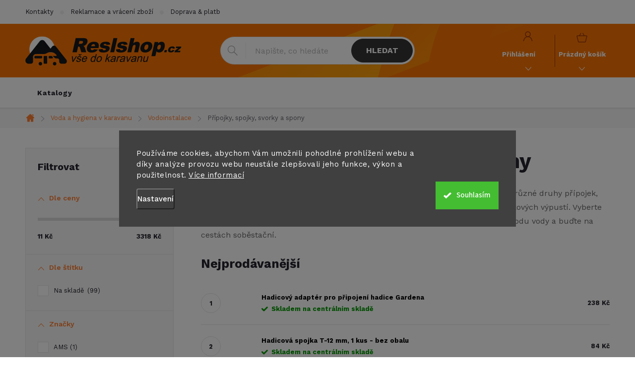

--- FILE ---
content_type: text/html; charset=utf-8
request_url: https://www.reslshop.cz/pripojky-spojky-svorky-a-spony/
body_size: 37795
content:
<!doctype html><html lang="cs" dir="ltr" class="header-background-dark external-fonts-loaded"><head><meta charset="utf-8" /><meta name="viewport" content="width=device-width,initial-scale=1" /><title>Přípojky, spojky, svorky a spony | RESLSHOP.cz</title><link rel="preconnect" href="https://cdn.myshoptet.com" /><link rel="dns-prefetch" href="https://cdn.myshoptet.com" /><link rel="preload" href="https://cdn.myshoptet.com/prj/dist/master/cms/libs/jquery/jquery-1.11.3.min.js" as="script" /><link href="https://cdn.myshoptet.com/prj/dist/master/cms/templates/frontend_templates/shared/css/font-face/source-sans-3.css" rel="stylesheet"><link href="https://cdn.myshoptet.com/prj/dist/master/cms/templates/frontend_templates/shared/css/font-face/exo-2.css" rel="stylesheet"><script>
dataLayer = [];
dataLayer.push({'shoptet' : {
    "pageId": 11524,
    "pageType": "category",
    "currency": "CZK",
    "currencyInfo": {
        "decimalSeparator": ",",
        "exchangeRate": 1,
        "priceDecimalPlaces": 0,
        "symbol": "K\u010d",
        "symbolLeft": 0,
        "thousandSeparator": " "
    },
    "language": "cs",
    "projectId": 516672,
    "category": {
        "guid": "2221dcea-1c63-11ed-adb3-246e96436e9c",
        "path": "Voda a hygiena v karavanu | Vodoinstalace | P\u0159\u00edpojky, spojky, svorky a spony",
        "parentCategoryGuid": "a606dabb-1c58-11ed-adb3-246e96436e9c"
    },
    "cartInfo": {
        "id": null,
        "freeShipping": false,
        "freeShippingFrom": null,
        "leftToFreeGift": {
            "formattedPrice": "0 K\u010d",
            "priceLeft": 0
        },
        "freeGift": false,
        "leftToFreeShipping": {
            "priceLeft": null,
            "dependOnRegion": null,
            "formattedPrice": null
        },
        "discountCoupon": [],
        "getNoBillingShippingPrice": {
            "withoutVat": 0,
            "vat": 0,
            "withVat": 0
        },
        "cartItems": [],
        "taxMode": "ORDINARY"
    },
    "cart": [],
    "customer": {
        "priceRatio": 1,
        "priceListId": 1,
        "groupId": null,
        "registered": false,
        "mainAccount": false
    }
}});
dataLayer.push({'cookie_consent' : {
    "marketing": "denied",
    "analytics": "denied"
}});
document.addEventListener('DOMContentLoaded', function() {
    shoptet.consent.onAccept(function(agreements) {
        if (agreements.length == 0) {
            return;
        }
        dataLayer.push({
            'cookie_consent' : {
                'marketing' : (agreements.includes(shoptet.config.cookiesConsentOptPersonalisation)
                    ? 'granted' : 'denied'),
                'analytics': (agreements.includes(shoptet.config.cookiesConsentOptAnalytics)
                    ? 'granted' : 'denied')
            },
            'event': 'cookie_consent'
        });
    });
});
</script>

<!-- Google Tag Manager -->
<script>(function(w,d,s,l,i){w[l]=w[l]||[];w[l].push({'gtm.start':
new Date().getTime(),event:'gtm.js'});var f=d.getElementsByTagName(s)[0],
j=d.createElement(s),dl=l!='dataLayer'?'&l='+l:'';j.async=true;j.src=
'https://www.googletagmanager.com/gtm.js?id='+i+dl;f.parentNode.insertBefore(j,f);
})(window,document,'script','dataLayer','GTM-WRJ3JDL');</script>
<!-- End Google Tag Manager -->

<meta property="og:type" content="website"><meta property="og:site_name" content="reslshop.cz"><meta property="og:url" content="https://www.reslshop.cz/pripojky-spojky-svorky-a-spony/"><meta property="og:title" content="Přípojky, spojky, svorky a spony | RESLSHOP.cz"><meta name="author" content="Reslshop.cz"><meta name="web_author" content="Shoptet.cz"><meta name="dcterms.rightsHolder" content="www.reslshop.cz"><meta name="robots" content="index,follow"><meta property="og:image" content="https://www.reslshop.cz/user/categories/orig/228694.jpg"><meta property="og:description" content="Přípojky, spojky, svorky a spony a další doplňky a příslušenství pro Váš karavan. Jsme specialisté na karavany a obytné vozy. Poradíme s výběrem. Top ceny."><meta name="description" content="Přípojky, spojky, svorky a spony a další doplňky a příslušenství pro Váš karavan. Jsme specialisté na karavany a obytné vozy. Poradíme s výběrem. Top ceny."><style>:root {--color-primary: #FF7E30;--color-primary-h: 23;--color-primary-s: 100%;--color-primary-l: 59%;--color-primary-hover: #343434;--color-primary-hover-h: 0;--color-primary-hover-s: 0%;--color-primary-hover-l: 20%;--color-secondary: #FF7E30;--color-secondary-h: 23;--color-secondary-s: 100%;--color-secondary-l: 59%;--color-secondary-hover: #000000;--color-secondary-hover-h: 0;--color-secondary-hover-s: 0%;--color-secondary-hover-l: 0%;--color-tertiary: #ffc807;--color-tertiary-h: 47;--color-tertiary-s: 100%;--color-tertiary-l: 51%;--color-tertiary-hover: #ffbb00;--color-tertiary-hover-h: 44;--color-tertiary-hover-s: 100%;--color-tertiary-hover-l: 50%;--color-header-background: #f56b00;--template-font: "Source Sans 3";--template-headings-font: "Exo 2";--header-background-url: none;--cookies-notice-background: #1A1937;--cookies-notice-color: #F8FAFB;--cookies-notice-button-hover: #f5f5f5;--cookies-notice-link-hover: #27263f;--templates-update-management-preview-mode-content: "Náhled aktualizací šablony je aktivní pro váš prohlížeč."}</style>
<link rel="next" href="/pripojky-spojky-svorky-a-spony/strana-2/" />    <script>var shoptet = shoptet || {};</script>
    <script src="https://cdn.myshoptet.com/prj/dist/master/shop/dist/main-3g-header.js.05f199e7fd2450312de2.js"></script>
<!-- User include --><!-- service 776(417) html code header -->
<link type="text/css" rel="stylesheet" media="all"  href="https://cdn.myshoptet.com/usr/paxio.myshoptet.com/user/documents/blank/style.css?v1602546"/>
<link href="https://cdn.myshoptet.com/prj/dist/master/shop/dist/font-shoptet-11.css.62c94c7785ff2cea73b2.css" rel="stylesheet">
<link href="https://cdn.myshoptet.com/usr/paxio.myshoptet.com/user/documents/blank/ikony.css?v9" rel="stylesheet">
<link type="text/css" rel="stylesheet" media="screen"  href="https://cdn.myshoptet.com/usr/paxio.myshoptet.com/user/documents/blank/preklady.css?v27" />
<link rel="stylesheet" href="https://cdn.myshoptet.com/usr/paxio.myshoptet.com/user/documents/blank/Slider/slick.css" />
<link rel="stylesheet" href="https://cdn.myshoptet.com/usr/paxio.myshoptet.com/user/documents/blank/Slider/slick-theme.css?v4" />
<link rel="stylesheet" href="https://cdn.myshoptet.com/usr/paxio.myshoptet.com/user/documents/blank/Slider/slick-classic.css?v3" />

<!-- api 1280(896) html code header -->
<link rel="stylesheet" href="https://cdn.myshoptet.com/usr/shoptet.tomashlad.eu/user/documents/extras/cookies-addon/screen.min.css?v007">
<script>
    var shoptetakCookiesSettings={"useRoundingCorners":false,"cookiesImgPopup":false,"cookiesSize":"large","cookiesOrientation":"horizontal","cookiesImg":false,"buttonBg":false,"showPopup":false};

    var body=document.getElementsByTagName("body")[0];

    const rootElement = document.documentElement;

    rootElement.classList.add("st-cookies-v2");

    if (shoptetakCookiesSettings.useRoundingCorners) {
        rootElement.classList.add("st-cookies-corners");
    }
    if (shoptetakCookiesSettings.cookiesImgPopup) {
        rootElement.classList.add("st-cookies-popup-img");
    }
    if (shoptetakCookiesSettings.cookiesImg) {
        rootElement.classList.add("st-cookies-img");
    }
    if (shoptetakCookiesSettings.buttonBg) {
        rootElement.classList.add("st-cookies-btn");
    }
    if (shoptetakCookiesSettings.cookiesSize) {
        if (shoptetakCookiesSettings.cookiesSize === 'thin') {
            rootElement.classList.add("st-cookies-thin");
        }
        if (shoptetakCookiesSettings.cookiesSize === 'middle') {
            rootElement.classList.add("st-cookies-middle");
        }
        if (shoptetakCookiesSettings.cookiesSize === 'large') {
            rootElement.classList.add("st-cookies-large");
        }
    }
    if (shoptetakCookiesSettings.cookiesOrientation) {
        if (shoptetakCookiesSettings.cookiesOrientation === 'vertical') {
            rootElement.classList.add("st-cookies-vertical");
        }
    }
</script>

<!-- service 619(267) html code header -->
<link href="https://cdn.myshoptet.com/usr/fvstudio.myshoptet.com/user/documents/addons/cartupsell.min.css?24.11.1" rel="stylesheet">
<!-- service 1462(1076) html code header -->
<link rel="stylesheet" href="https://cdn.myshoptet.com/usr/webotvurci.myshoptet.com/user/documents/plugin-product-interconnection/css/all.min.css?v=27"> 
<!-- service 1878(1443) html code header -->
<link rel="stylesheet" href="https://cdn.myshoptet.com/addons/jakubtursky/shoptet-side-info-bar-git/styles.header.min.css?9c061c2c0b5e5d0ce2fb59490c82f4d6636f99e8">
<!-- service 1240(857) html code header -->
<script>
var host = "www.reslshop.cz".replace(/(\.|\/|www)/g, '');
var src = "https://gateway.saimon.ai/" + host + "/loader.js"
var saimonScript = document.createElement('script');
saimonScript.src = src;
saimonScript.async = true;
saimonScript.fetchPriority = "high";
document.head.appendChild(saimonScript);

var timestamp = localStorage.getItem("sai-last-search");
var now = Date.now();

if (parseInt(timestamp) >= (now - 60 * 1000)) {
  document.documentElement.classList.add("--sai-search--active");
}
</script>

<style>
.--sai-search--active .in-vyhledavani #content {
	min-height: 90vh;
}

.--sai-search--active body:not(.--sai-result-page--inactive) #content .search-results-groups, 
.--sai-search--active body:not(.--sai-result-page--inactive) #content #products-found { 
	display: none; 
}
#sai--search-result-page #products-found,
#sai--search-result-page .search-results-groups{
	display: block !important; 
}
</style>
<!-- service 1280(896) html code header -->
<style>
.st-cookies-v2.st-cookies-btn .shoptak-carbon .siteCookies .siteCookies__form .siteCookies__buttonWrap button[value=all] {
margin-left: 10px;
}
@media (max-width: 768px) {
.st-cookies-v2.st-cookies-btn .shoptak-carbon .siteCookies .siteCookies__form .siteCookies__buttonWrap button[value=all] {
margin-left: 0px;
}
.st-cookies-v2 .shoptak-carbon .siteCookies.siteCookies--dark .siteCookies__form .siteCookies__buttonWrap button[value=reject] {
margin: 0 10px;
}
}
@media only screen and (max-width: 768px) {
 .st-cookies-v2 .siteCookies .siteCookies__form .siteCookies__buttonWrap .js-cookies-settings[value=all], .st-cookies-v2 .siteCookies .siteCookies__form .siteCookies__buttonWrap button[value=all] {   
  margin: 0 auto 10px auto;
 }
 .st-cookies-v2 .siteCookies.siteCookies--center {
  bottom: unset;
  top: 50%;
  transform: translate(-50%, -50%);
  width: 90%;
 }
}
</style>
<!-- project html code header -->
<link href="/user/documents/style.css?v=16" rel="stylesheet">

<link rel="preconnect" href="https://fonts.googleapis.com">
<link rel="preconnect" href="https://fonts.gstatic.com" crossorigin>
<link href="https://fonts.googleapis.com/css2?family=Work+Sans:wght@100;300;400;500;600;700&display=swap" rel="stylesheet">

<meta name="facebook-domain-verification" content="oepbbv60wt52td1v60ompmuppg66jp" />



<style>
/* i: */
img.obr-katalog {
	width: 600px;
  max-width: 100%;
}
.side-info-bar-addon .side-info-bar__content{
	font-size: 12px;
}
@media (max-width: 767px) {
    .side-info-bar-addon .side-info-bar {
        display: none;
    }
}

.multiple-columns-body .basic-description {width: 100%;padding-right: 0;}
.multiple-columns-body .extended-description {width: 100%;}
.site-msg {
    color: #fff;
    font-size: 13px;
    background-color: red;
}
.site-msg.information {text-align: center;}
</style>







<!-- /User include --><link rel="shortcut icon" href="/favicon.ico" type="image/x-icon" /><link rel="canonical" href="https://www.reslshop.cz/pripojky-spojky-svorky-a-spony/" />    <script>
        var _hwq = _hwq || [];
        _hwq.push(['setKey', 'B9C18BF0A32FA3B885D64D12295B1287']);
        _hwq.push(['setTopPos', '202']);
        _hwq.push(['showWidget', '21']);
        (function() {
            var ho = document.createElement('script');
            ho.src = 'https://cz.im9.cz/direct/i/gjs.php?n=wdgt&sak=B9C18BF0A32FA3B885D64D12295B1287';
            var s = document.getElementsByTagName('script')[0]; s.parentNode.insertBefore(ho, s);
        })();
    </script>
<script>!function(){var t={9196:function(){!function(){var t=/\[object (Boolean|Number|String|Function|Array|Date|RegExp)\]/;function r(r){return null==r?String(r):(r=t.exec(Object.prototype.toString.call(Object(r))))?r[1].toLowerCase():"object"}function n(t,r){return Object.prototype.hasOwnProperty.call(Object(t),r)}function e(t){if(!t||"object"!=r(t)||t.nodeType||t==t.window)return!1;try{if(t.constructor&&!n(t,"constructor")&&!n(t.constructor.prototype,"isPrototypeOf"))return!1}catch(t){return!1}for(var e in t);return void 0===e||n(t,e)}function o(t,r,n){this.b=t,this.f=r||function(){},this.d=!1,this.a={},this.c=[],this.e=function(t){return{set:function(r,n){u(c(r,n),t.a)},get:function(r){return t.get(r)}}}(this),i(this,t,!n);var e=t.push,o=this;t.push=function(){var r=[].slice.call(arguments,0),n=e.apply(t,r);return i(o,r),n}}function i(t,n,o){for(t.c.push.apply(t.c,n);!1===t.d&&0<t.c.length;){if("array"==r(n=t.c.shift()))t:{var i=n,a=t.a;if("string"==r(i[0])){for(var f=i[0].split("."),s=f.pop(),p=(i=i.slice(1),0);p<f.length;p++){if(void 0===a[f[p]])break t;a=a[f[p]]}try{a[s].apply(a,i)}catch(t){}}}else if("function"==typeof n)try{n.call(t.e)}catch(t){}else{if(!e(n))continue;for(var l in n)u(c(l,n[l]),t.a)}o||(t.d=!0,t.f(t.a,n),t.d=!1)}}function c(t,r){for(var n={},e=n,o=t.split("."),i=0;i<o.length-1;i++)e=e[o[i]]={};return e[o[o.length-1]]=r,n}function u(t,o){for(var i in t)if(n(t,i)){var c=t[i];"array"==r(c)?("array"==r(o[i])||(o[i]=[]),u(c,o[i])):e(c)?(e(o[i])||(o[i]={}),u(c,o[i])):o[i]=c}}window.DataLayerHelper=o,o.prototype.get=function(t){var r=this.a;t=t.split(".");for(var n=0;n<t.length;n++){if(void 0===r[t[n]])return;r=r[t[n]]}return r},o.prototype.flatten=function(){this.b.splice(0,this.b.length),this.b[0]={},u(this.a,this.b[0])}}()}},r={};function n(e){var o=r[e];if(void 0!==o)return o.exports;var i=r[e]={exports:{}};return t[e](i,i.exports,n),i.exports}n.n=function(t){var r=t&&t.__esModule?function(){return t.default}:function(){return t};return n.d(r,{a:r}),r},n.d=function(t,r){for(var e in r)n.o(r,e)&&!n.o(t,e)&&Object.defineProperty(t,e,{enumerable:!0,get:r[e]})},n.o=function(t,r){return Object.prototype.hasOwnProperty.call(t,r)},function(){"use strict";n(9196)}()}();</script>    <!-- Global site tag (gtag.js) - Google Analytics -->
    <script async src="https://www.googletagmanager.com/gtag/js?id=G-SGPX7P4KHP"></script>
    <script>
        
        window.dataLayer = window.dataLayer || [];
        function gtag(){dataLayer.push(arguments);}
        

                    console.debug('default consent data');

            gtag('consent', 'default', {"ad_storage":"denied","analytics_storage":"denied","ad_user_data":"denied","ad_personalization":"denied","wait_for_update":500});
            dataLayer.push({
                'event': 'default_consent'
            });
        
        gtag('js', new Date());

        
                gtag('config', 'G-SGPX7P4KHP', {"groups":"GA4","send_page_view":false,"content_group":"category","currency":"CZK","page_language":"cs"});
        
                gtag('config', 'AW-10975000147', {"allow_enhanced_conversions":true});
        
        
        
        
        
                    gtag('event', 'page_view', {"send_to":"GA4","page_language":"cs","content_group":"category","currency":"CZK"});
        
        
        
        
        
        
        
        
        
        
        
        
        
        document.addEventListener('DOMContentLoaded', function() {
            if (typeof shoptet.tracking !== 'undefined') {
                for (var id in shoptet.tracking.bannersList) {
                    gtag('event', 'view_promotion', {
                        "send_to": "UA",
                        "promotions": [
                            {
                                "id": shoptet.tracking.bannersList[id].id,
                                "name": shoptet.tracking.bannersList[id].name,
                                "position": shoptet.tracking.bannersList[id].position
                            }
                        ]
                    });
                }
            }

            shoptet.consent.onAccept(function(agreements) {
                if (agreements.length !== 0) {
                    console.debug('gtag consent accept');
                    var gtagConsentPayload =  {
                        'ad_storage': agreements.includes(shoptet.config.cookiesConsentOptPersonalisation)
                            ? 'granted' : 'denied',
                        'analytics_storage': agreements.includes(shoptet.config.cookiesConsentOptAnalytics)
                            ? 'granted' : 'denied',
                                                                                                'ad_user_data': agreements.includes(shoptet.config.cookiesConsentOptPersonalisation)
                            ? 'granted' : 'denied',
                        'ad_personalization': agreements.includes(shoptet.config.cookiesConsentOptPersonalisation)
                            ? 'granted' : 'denied',
                        };
                    console.debug('update consent data', gtagConsentPayload);
                    gtag('consent', 'update', gtagConsentPayload);
                    dataLayer.push(
                        { 'event': 'update_consent' }
                    );
                }
            });
        });
    </script>
</head><body class="desktop id-11524 in-pripojky-spojky-svorky-a-spony template-11 type-category multiple-columns-body columns-mobile-2 columns-3 blank-mode blank-mode-css ums_forms_redesign--off ums_a11y_category_page--on ums_discussion_rating_forms--off ums_flags_display_unification--on ums_a11y_login--on mobile-header-version-1">
<!-- Google Tag Manager (noscript) -->
<noscript><iframe src="https://www.googletagmanager.com/ns.html?id=GTM-WRJ3JDL"
height="0" width="0" style="display:none;visibility:hidden"></iframe></noscript>
<!-- End Google Tag Manager (noscript) -->

    <div class="siteCookies siteCookies--center siteCookies--dark js-siteCookies" role="dialog" data-testid="cookiesPopup" data-nosnippet>
        <div class="siteCookies__form">
            <div class="siteCookies__content">
                <div class="siteCookies__text">
                    Používáme cookies, abychom Vám umožnili pohodlné prohlížení webu a díky analýze provozu webu neustále zlepšovali jeho funkce, výkon a použitelnost. <a href="/gdpr/" target="_blank" rel="noopener noreferrer">Více informací</a>
                </div>
                <p class="siteCookies__links">
                    <button class="siteCookies__link js-cookies-settings" aria-label="Nastavení cookies" data-testid="cookiesSettings">Nastavení</button>
                </p>
            </div>
            <div class="siteCookies__buttonWrap">
                                <button class="siteCookies__button js-cookiesConsentSubmit" value="all" aria-label="Přijmout cookies" data-testid="buttonCookiesAccept">Souhlasím</button>
            </div>
        </div>
        <script>
            document.addEventListener("DOMContentLoaded", () => {
                const siteCookies = document.querySelector('.js-siteCookies');
                document.addEventListener("scroll", shoptet.common.throttle(() => {
                    const st = document.documentElement.scrollTop;
                    if (st > 1) {
                        siteCookies.classList.add('siteCookies--scrolled');
                    } else {
                        siteCookies.classList.remove('siteCookies--scrolled');
                    }
                }, 100));
            });
        </script>
    </div>
<a href="#content" class="skip-link sr-only">Přejít na obsah</a><div class="overall-wrapper"><div class="user-action"><div class="container">
    <div class="user-action-in">
                    <div id="login" class="user-action-login popup-widget login-widget" role="dialog" aria-labelledby="loginHeading">
        <div class="popup-widget-inner">
                            <h2 id="loginHeading">Přihlášení k vašemu účtu</h2><div id="customerLogin"><form action="/action/Customer/Login/" method="post" id="formLoginIncluded" class="csrf-enabled formLogin" data-testid="formLogin"><input type="hidden" name="referer" value="" /><div class="form-group"><div class="input-wrapper email js-validated-element-wrapper no-label"><input type="email" name="email" class="form-control" autofocus placeholder="E-mailová adresa (např. jan@novak.cz)" data-testid="inputEmail" autocomplete="email" required /></div></div><div class="form-group"><div class="input-wrapper password js-validated-element-wrapper no-label"><input type="password" name="password" class="form-control" placeholder="Heslo" data-testid="inputPassword" autocomplete="current-password" required /><span class="no-display">Nemůžete vyplnit toto pole</span><input type="text" name="surname" value="" class="no-display" /></div></div><div class="form-group"><div class="login-wrapper"><button type="submit" class="btn btn-secondary btn-text btn-login" data-testid="buttonSubmit">Přihlásit se</button><div class="password-helper"><a href="/registrace/" data-testid="signup" rel="nofollow">Nová registrace</a><a href="/klient/zapomenute-heslo/" rel="nofollow">Zapomenuté heslo</a></div></div></div><div class="social-login-buttons"><div class="social-login-buttons-divider"><span>nebo</span></div><div class="form-group"><a href="/action/Social/login/?provider=Seznam" class="login-btn seznam" rel="nofollow"><span class="login-seznam-icon"></span><strong>Přihlásit se přes Seznam</strong></a></div></div></form>
</div>                    </div>
    </div>

                            <div id="cart-widget" class="user-action-cart popup-widget cart-widget loader-wrapper" data-testid="popupCartWidget" role="dialog" aria-hidden="true">
    <div class="popup-widget-inner cart-widget-inner place-cart-here">
        <div class="loader-overlay">
            <div class="loader"></div>
        </div>
    </div>

    <div class="cart-widget-button">
        <a href="/kosik/" class="btn btn-conversion" id="continue-order-button" rel="nofollow" data-testid="buttonNextStep">Pokračovat do košíku</a>
    </div>
</div>
            </div>
</div>
</div><div class="top-navigation-bar" data-testid="topNavigationBar">

    <div class="container">

        <div class="top-navigation-contacts">
            <strong>Zákaznická podpora:</strong><a href="mailto:info@reslshop.cz" class="project-email" data-testid="contactboxEmail"><span>info@reslshop.cz</span></a>        </div>

                            <div class="top-navigation-menu">
                <div class="top-navigation-menu-trigger"></div>
                <ul class="top-navigation-bar-menu">
                                            <li class="top-navigation-menu-item-29">
                            <a href="/kontakty/">Kontakty</a>
                        </li>
                                            <li class="top-navigation-menu-item-691">
                            <a href="/reklamace-a-vraceni-zbozi/">Reklamace a vrácení zboží</a>
                        </li>
                                            <li class="top-navigation-menu-item-12658">
                            <a href="/doprava-a-platba/">Doprava &amp; platba</a>
                        </li>
                                            <li class="top-navigation-menu-item-12739">
                            <a href="/katalogy/" target="blank">Katalogy</a>
                        </li>
                                            <li class="top-navigation-menu-item-15840">
                            <a href="/showroom-reslshop/">Showroom</a>
                        </li>
                                            <li class="top-navigation-menu-item-39">
                            <a href="/obchodni-podminky/">Obchodní podmínky</a>
                        </li>
                                            <li class="top-navigation-menu-item-12568">
                            <a href="/gdpr/">GDPR</a>
                        </li>
                                    </ul>
                <ul class="top-navigation-bar-menu-helper"></ul>
            </div>
        
        <div class="top-navigation-tools top-navigation-tools--language">
            <div class="responsive-tools">
                <a href="#" class="toggle-window" data-target="search" aria-label="Hledat" data-testid="linkSearchIcon"></a>
                                                            <a href="#" class="toggle-window" data-target="login"></a>
                                                    <a href="#" class="toggle-window" data-target="navigation" aria-label="Menu" data-testid="hamburgerMenu"></a>
            </div>
                        <button class="top-nav-button top-nav-button-login toggle-window" type="button" data-target="login" aria-haspopup="dialog" aria-controls="login" aria-expanded="false" data-testid="signin"><span>Přihlášení</span></button>        </div>

    </div>

</div>
<header id="header"><div class="container navigation-wrapper">
    <div class="header-top">
        <div class="site-name-wrapper">
            <div class="site-name"><a href="/" data-testid="linkWebsiteLogo"><img src="https://cdn.myshoptet.com/usr/www.reslshop.cz/user/logos/logo.png" alt="Reslshop.cz" fetchpriority="low" /></a></div>        </div>
        <div class="search" itemscope itemtype="https://schema.org/WebSite">
            <meta itemprop="headline" content="Přípojky, spojky, svorky a spony"/><meta itemprop="url" content="https://www.reslshop.cz"/><meta itemprop="text" content="Přípojky, spojky, svorky a spony a další doplňky a příslušenství pro Váš karavan. Jsme specialisté na karavany a obytné vozy. Poradíme s výběrem. Top ceny."/>            <form action="/action/ProductSearch/prepareString/" method="post"
    id="formSearchForm" class="search-form compact-form js-search-main"
    itemprop="potentialAction" itemscope itemtype="https://schema.org/SearchAction" data-testid="searchForm">
    <fieldset>
        <meta itemprop="target"
            content="https://www.reslshop.cz/vyhledavani/?string={string}"/>
        <input type="hidden" name="language" value="cs"/>
        
            
<input
    type="search"
    name="string"
        class="query-input form-control search-input js-search-input"
    placeholder="Napište, co hledáte"
    autocomplete="off"
    required
    itemprop="query-input"
    aria-label="Vyhledávání"
    data-testid="searchInput"
>
            <button type="submit" class="btn btn-default" data-testid="searchBtn">Hledat</button>
        
    </fieldset>
</form>
        </div>
        <div class="navigation-buttons">
                
    <a href="/kosik/" class="btn btn-icon toggle-window cart-count" data-target="cart" data-hover="true" data-redirect="true" data-testid="headerCart" rel="nofollow" aria-haspopup="dialog" aria-expanded="false" aria-controls="cart-widget">
        
                <span class="sr-only">Nákupní košík</span>
        
            <span class="cart-price visible-lg-inline-block" data-testid="headerCartPrice">
                                    Prázdný košík                            </span>
        
    
            </a>
        </div>
    </div>
    <nav id="navigation" aria-label="Hlavní menu" data-collapsible="true"><div class="navigation-in menu"><ul class="menu-level-1" role="menubar" data-testid="headerMenuItems"><li class="menu-item-12739" role="none"><a href="/katalogy/" target="blank" data-testid="headerMenuItem" role="menuitem" aria-expanded="false"><b>Katalogy</b></a></li>
<li class="appended-category menu-item-15696" role="none"><a href="/akcni-zbozi/"><b>Akční nabídka</b></a></li><li class="appended-category menu-item-8230 ext" role="none"><a href="/vybaveni-a-prislusenstvi-karavanu-a-obytnych-vozu/"><b>Vybavení a příslušenství karavanů</b><span class="submenu-arrow" role="menuitem"></span></a><ul class="menu-level-2 menu-level-2-appended" role="menu"><li class="menu-item-8242" role="none"><a href="/podvozek-karavanu/" data-testid="headerMenuItem" role="menuitem"><span>Podvozek</span></a></li><li class="menu-item-11209" role="none"><a href="/zabezpeceni-a-bezpecnost/" data-testid="headerMenuItem" role="menuitem"><span>Zabezpečení a bezpečnost karavanů a obytných vozů</span></a></li><li class="menu-item-8236" role="none"><a href="/interier-karavanu-doplnky/" data-testid="headerMenuItem" role="menuitem"><span>Interiér</span></a></li><li class="menu-item-8239" role="none"><a href="/svetla-a-osvetleni/" data-testid="headerMenuItem" role="menuitem"><span>Světla a osvětlení</span></a></li><li class="menu-item-11995" role="none"><a href="/stresni-nosice-a-boxy/" data-testid="headerMenuItem" role="menuitem"><span>Střešní nosiče a boxy</span></a></li><li class="menu-item-11176" role="none"><a href="/nosice-jizdnich-kol-a-motocyklu/" data-testid="headerMenuItem" role="menuitem"><span>Nosiče jízdních kol a motocyklů</span></a></li><li class="menu-item-15876" role="none"><a href="/garazove-systemy-upevneni-kol-a-dalsiho-prislusenstvi/" data-testid="headerMenuItem" role="menuitem"><span>Garážové systémy upevnění</span></a></li><li class="menu-item-11914" role="none"><a href="/okna-pro-karavany-a-obytne-vozy-prislusenstvi/" data-testid="headerMenuItem" role="menuitem"><span>Okna a příslušenství</span></a></li><li class="menu-item-11410" role="none"><a href="/dvere-ke-karavanu-a-prislusenstvi/" data-testid="headerMenuItem" role="menuitem"><span>Dveře a příslušenství</span></a></li><li class="menu-item-11587" role="none"><a href="/listy-profily-tesneni/" data-testid="headerMenuItem" role="menuitem"><span>Lišty, profily, těsnění</span></a></li><li class="menu-item-11407" role="none"><a href="/schody-schudky-a-zebriky/" data-testid="headerMenuItem" role="menuitem"><span>Schody, schůdky a žebříky</span></a></li><li class="menu-item-11332" role="none"><a href="/zpetna-zrcatka-pro-karavany-a-obytne-vozy/" data-testid="headerMenuItem" role="menuitem"><span>Zpětná zrcátka pro karavany a obytné vozy</span></a></li><li class="menu-item-11404" role="none"><a href="/kryty-a-ochranne-plachty-karavanu-a-obytnych-vozidel/" data-testid="headerMenuItem" role="menuitem"><span>Kryty a ochranné plachty karavanů a obytných vozidel</span></a></li><li class="menu-item-11902" role="none"><a href="/kryty-jizdnich-kol/" data-testid="headerMenuItem" role="menuitem"><span>Kryty jízdních kol</span></a></li><li class="menu-item-11911" role="none"><a href="/elektricka-kola-a-kolobezky/" data-testid="headerMenuItem" role="menuitem"><span>Elektrická kola a koloběžky</span></a></li><li class="menu-item-11986" role="none"><a href="/lepidla-tmely-pasky/" data-testid="headerMenuItem" role="menuitem"><span>Lepidla, tmely, pásky</span></a></li></ul></li><li class="appended-category menu-item-8227 ext" role="none"><a href="/elektro-pro-karavany/"><b>Elektro pro karavany</b><span class="submenu-arrow" role="menuitem"></span></a><ul class="menu-level-2 menu-level-2-appended" role="menu"><li class="menu-item-11311" role="none"><a href="/klimatizace-do-karavanu/" data-testid="headerMenuItem" role="menuitem"><span>Klimatizace</span></a></li><li class="menu-item-11929" role="none"><a href="/solarni-panely-a-prislusenstvi/" data-testid="headerMenuItem" role="menuitem"><span>Solární panely a příslušenství</span></a></li><li class="menu-item-11383" role="none"><a href="/navigace-kamery-radia-reproduktory-wifi/" data-testid="headerMenuItem" role="menuitem"><span>Navigace, kamery, rádia, reproduktory, WIFI</span></a></li><li class="menu-item-11626" role="none"><a href="/menice-napeti/" data-testid="headerMenuItem" role="menuitem"><span>Měniče napětí</span></a></li><li class="menu-item-11593" role="none"><a href="/baterie-a-zalozni-zdroje-ups-lps/" data-testid="headerMenuItem" role="menuitem"><span>Baterie a záložní zdroje UPS/LPS</span></a></li><li class="menu-item-11656" role="none"><a href="/zasuvky-a-kabely-220v-230v/" data-testid="headerMenuItem" role="menuitem"><span>Připojovací kabely 220V / 230V</span></a></li><li class="menu-item-11713" role="none"><a href="/pripojky-a-adaptery-pro-privesy/" data-testid="headerMenuItem" role="menuitem"><span>Přípojky a adaptéry pro přívěsy</span></a></li><li class="menu-item-22669" role="none"><a href="/venkovni-zasuvky-pro-karavan/" data-testid="headerMenuItem" role="menuitem"><span>Venkovní zásuvky</span></a></li><li class="menu-item-22672" role="none"><a href="/interierove-zasuvky-na-220v-230v/" data-testid="headerMenuItem" role="menuitem"><span>Interiérové zásuvky na 220V / 230V</span></a></li><li class="menu-item-11599" role="none"><a href="/zasuvky-a-adaptery-12v-usb/" data-testid="headerMenuItem" role="menuitem"><span>Zásuvky a adaptéry 12V, USB</span></a></li><li class="menu-item-11647" role="none"><a href="/kabely-12v/" data-testid="headerMenuItem" role="menuitem"><span>Kabely 12V</span></a></li><li class="menu-item-11704" role="none"><a href="/pojistky-a-jistice/" data-testid="headerMenuItem" role="menuitem"><span>Pojistky a jističe</span></a></li><li class="menu-item-11692" role="none"><a href="/spinace-a-vypinace/" data-testid="headerMenuItem" role="menuitem"><span>Spínače a vypínače</span></a></li><li class="menu-item-11701" role="none"><a href="/ovladaci-panely-a-ukazatele-stavu/" data-testid="headerMenuItem" role="menuitem"><span>Ovládací panely a ukazatele stavu</span></a></li><li class="menu-item-11698" role="none"><a href="/prislusenstvi-pro-elektroinstalaci/" data-testid="headerMenuItem" role="menuitem"><span>Příslušenství pro elektroinstalaci</span></a></li><li class="menu-item-11617" role="none"><a href="/zarovky/" data-testid="headerMenuItem" role="menuitem"><span>Žárovky</span></a></li><li class="menu-item-11623" role="none"><a href="/elektricke-centraly-generatory/" data-testid="headerMenuItem" role="menuitem"><span>Elektrické centrály (generátory)</span></a></li><li class="menu-item-11629" role="none"><a href="/nabijecky-boostery/" data-testid="headerMenuItem" role="menuitem"><span>Nabíječky, boostery</span></a></li><li class="menu-item-12094" role="none"><a href="/anteny/" data-testid="headerMenuItem" role="menuitem"><span>Antény</span></a></li></ul></li><li class="appended-category menu-item-8218 ext" role="none"><a href="/plyn-pro-karavany/"><b>Plyn pro karavany</b><span class="submenu-arrow" role="menuitem"></span></a><ul class="menu-level-2 menu-level-2-appended" role="menu"><li class="menu-item-11251" role="none"><a href="/plynove-venkovni-pripojky/" data-testid="headerMenuItem" role="menuitem"><span>Plynové venkovní přípojky</span></a></li><li class="menu-item-11557" role="none"><a href="/plynove-regulatory/" data-testid="headerMenuItem" role="menuitem"><span>Plynové regulátory</span></a></li><li class="menu-item-12211" role="none"><a href="/plynove-ventily/" data-testid="headerMenuItem" role="menuitem"><span>Plynové ventily</span></a></li><li class="menu-item-11560" role="none"><a href="/plynove-hadice-a-potrubi/" data-testid="headerMenuItem" role="menuitem"><span>Plynové hadice a potrubí</span></a></li><li class="menu-item-11569" role="none"><a href="/plynove-lahve-a-prislusenstvi/" data-testid="headerMenuItem" role="menuitem"><span>Plynové lahve a příslušenství</span></a></li><li class="menu-item-11572" role="none"><a href="/plynove-filtry/" data-testid="headerMenuItem" role="menuitem"><span>Plynové filtry</span></a></li><li class="menu-item-11581" role="none"><a href="/ukazatel-hladiny-plynu-v-lahvi/" data-testid="headerMenuItem" role="menuitem"><span>Ukazatel hladiny plynu v lahvi</span></a></li><li class="menu-item-11575" role="none"><a href="/prislusenstvi-pro-plynovou-instalaci/" data-testid="headerMenuItem" role="menuitem"><span>Příslušenství pro plynovou instalaci</span></a></li><li class="menu-item-15621" role="none"><a href="/plnici-system-alugas-a-campko/" data-testid="headerMenuItem" role="menuitem"><span>Plnící systém ALUGAS a CAMPKO</span></a></li></ul></li><li class="appended-category menu-item-11425 ext" role="none"><a href="/voda-a-hygiena-v-karavanu/"><b>Voda a hygiena v karavanu</b><span class="submenu-arrow" role="menuitem"></span></a><ul class="menu-level-2 menu-level-2-appended" role="menu"><li class="menu-item-11527" role="none"><a href="/bojlery/" data-testid="headerMenuItem" role="menuitem"><span>Bojlery</span></a></li><li class="menu-item-16935" role="none"><a href="/ekologicka-wc/" data-testid="headerMenuItem" role="menuitem"><span>Ekologická WC</span></a></li><li class="menu-item-12166" role="none"><a href="/chemicka-wc/" data-testid="headerMenuItem" role="menuitem"><span>Chemická WC</span></a></li><li class="menu-item-11467" role="none"><a href="/koupelna-a-sprchovy-kout/" data-testid="headerMenuItem" role="menuitem"><span>Koupelna a sprchový kout</span></a></li><li class="menu-item-11431" role="none"><a href="/nadrze-na-vodu-a-prislusenstvi-2/" data-testid="headerMenuItem" role="menuitem"><span>Nádrže na vodu a příslušenství</span></a></li><li class="menu-item-11500" role="none"><a href="/vodoinstalace-2/" data-testid="headerMenuItem" role="menuitem"><span>Vodoinstalace</span></a></li><li class="menu-item-11434" role="none"><a href="/filtrace-pitne-vody-v-karavanu/" data-testid="headerMenuItem" role="menuitem"><span>Filtrace pitné vody</span></a></li><li class="menu-item-16285" role="none"><a href="/dezinfekce-vody-a-cisteni-nadrze/" data-testid="headerMenuItem" role="menuitem"><span>Dezinfekce vody a čištění nádrže</span></a></li><li class="menu-item-11437" role="none"><a href="/ochrana-proti-mrazu-2/" data-testid="headerMenuItem" role="menuitem"><span>Ochrana proti mrazu</span></a></li><li class="menu-item-11455" role="none"><a href="/vodovodni-kohoutky/" data-testid="headerMenuItem" role="menuitem"><span>Vodovodní kohoutky - baterie</span></a></li><li class="menu-item-11458" role="none"><a href="/vodovodni-venkovni-pripojky/" data-testid="headerMenuItem" role="menuitem"><span>Vodovodní venkovní přípojky</span></a></li><li class="menu-item-11461" role="none"><a href="/vodni-cerpadla/" data-testid="headerMenuItem" role="menuitem"><span>Vodní čerpadla</span></a></li><li class="menu-item-16099" role="none"><a href="/expanzni-nadoby-do-karavanu-a-obytneho-vozu/" data-testid="headerMenuItem" role="menuitem"><span>Expanzní nádoby</span></a></li><li class="menu-item-11533" role="none"><a href="/servisni-dvirka/" data-testid="headerMenuItem" role="menuitem"><span>Servisní dvířka</span></a></li><li class="menu-item-11548" role="none"><a href="/ukazatel-hladiny-vody-3/" data-testid="headerMenuItem" role="menuitem"><span>Ukazatel hladiny vody</span></a></li><li class="menu-item-11554" role="none"><a href="/kuchynske-drezy/" data-testid="headerMenuItem" role="menuitem"><span>Kuchyňské dřezy a umyvadla</span></a></li><li class="menu-item-11545" role="none"><a href="/odvetravani-ventilace-vetraci-mrizka/" data-testid="headerMenuItem" role="menuitem"><span>Odvětrávání, ventilace, větrací mřížka</span></a></li><li class="menu-item-11983" role="none"><a href="/odvlhcovace-vzduchu/" data-testid="headerMenuItem" role="menuitem"><span>Odvlhčovače vzduchu</span></a></li><li class="menu-item-22114" role="none"><a href="/kempingove-sprchy/" data-testid="headerMenuItem" role="menuitem"><span>Kempingové sprchy</span></a></li><li class="menu-item-22324" role="none"><a href="/odvetravaci-system-pro-chemicke-wc/" data-testid="headerMenuItem" role="menuitem"><span>Odvětrávací systém pro chemické WC</span></a></li></ul></li><li class="appended-category menu-item-11329 ext" role="none"><a href="/vytapeni-obytnych-vozu/"><b>Vytápění karavanů a obytných vozů</b><span class="submenu-arrow" role="menuitem"></span></a><ul class="menu-level-2 menu-level-2-appended" role="menu"><li class="menu-item-11965" role="none"><a href="/topidla/" data-testid="headerMenuItem" role="menuitem"><span>Topidla</span></a></li><li class="menu-item-12061" role="none"><a href="/naftove-topeni-a-prislusenstvi/" data-testid="headerMenuItem" role="menuitem"><span>Naftové topení a příslušenství</span></a></li><li class="menu-item-12085" role="none"><a href="/plynove-topeni/" data-testid="headerMenuItem" role="menuitem"><span>Plynové topení</span></a></li><li class="menu-item-12088" role="none"><a href="/kombinovane-topeni/" data-testid="headerMenuItem" role="menuitem"><span>Kombinované topení</span></a></li><li class="menu-item-22630" role="none"><a href="/prislusenstvi-pro-truma-comni-a-varioheat/" data-testid="headerMenuItem" role="menuitem"><span>Odtah spalin a komíny pro Truma Combi a VarioHeat</span></a></li><li class="menu-item-12073" role="none"><a href="/vetraci-mrizky-kryty-topeni/" data-testid="headerMenuItem" role="menuitem"><span>Větrací mřížky, kryty topení</span></a></li><li class="menu-item-12076" role="none"><a href="/dily-a-prislusenstvi-pro-rozvod-vzduchu/" data-testid="headerMenuItem" role="menuitem"><span>Díly a příslušenství pro rozvod vzduchu</span></a></li><li class="menu-item-12733" role="none"><a href="/ovladaci-panely-a-prislusenstvi/" data-testid="headerMenuItem" role="menuitem"><span>Ovládací panely a příslušenství</span></a></li></ul></li><li class="appended-category menu-item-8248 ext" role="none"><a href="/kempingovy-nabytek-plazove-doplnky/"><b>Kempingový nábytek</b><span class="submenu-arrow" role="menuitem"></span></a><ul class="menu-level-2 menu-level-2-appended" role="menu"><li class="menu-item-12133" role="none"><a href="/kempingovy-nabytek-4/" data-testid="headerMenuItem" role="menuitem"><span>Kempingový nábytek</span></a></li><li class="menu-item-11188" role="none"><a href="/plazove-doplnky/" data-testid="headerMenuItem" role="menuitem"><span>Plážové doplňky</span></a></li><li class="menu-item-11578" role="none"><a href="/prepravni-voziky/" data-testid="headerMenuItem" role="menuitem"><span>Přepravní vozíky</span></a></li><li class="menu-item-12058" role="none"><a href="/kempovani-s-domacim-mazlickem/" data-testid="headerMenuItem" role="menuitem"><span>Kempování s domácím mazlíčkem</span></a></li></ul></li><li class="appended-category menu-item-8263 ext" role="none"><a href="/kempingove-tv-a-satelitni-systemy/"><b>TV a satelitní systémy</b><span class="submenu-arrow" role="menuitem"></span></a><ul class="menu-level-2 menu-level-2-appended" role="menu"><li class="menu-item-11365" role="none"><a href="/televize-3/" data-testid="headerMenuItem" role="menuitem"><span>Televize</span></a></li><li class="menu-item-11380" role="none"><a href="/manualni-satelitni-systemy/" data-testid="headerMenuItem" role="menuitem"><span>Manuální satelitní systémy</span></a></li><li class="menu-item-11371" role="none"><a href="/automaticke-satelitni-systemy/" data-testid="headerMenuItem" role="menuitem"><span>Automatické satelitní systémy</span></a></li><li class="menu-item-11374" role="none"><a href="/prislusenstvi-k-satelitnim-systemum/" data-testid="headerMenuItem" role="menuitem"><span>Příslušenství k satelitním systémům</span></a></li></ul></li><li class="appended-category menu-item-8266 ext" role="none"><a href="/spotrebice-do-karavanu/"><b>Spotřebiče do karavanu</b><span class="submenu-arrow" role="menuitem"></span></a><ul class="menu-level-2 menu-level-2-appended" role="menu"><li class="menu-item-11287" role="none"><a href="/lednicky-a-chladici-boxy/" data-testid="headerMenuItem" role="menuitem"><span>Ledničky a chladící boxy</span></a></li><li class="menu-item-11998" role="none"><a href="/trouby-a-varice/" data-testid="headerMenuItem" role="menuitem"><span>Trouby a vařiče</span></a></li><li class="menu-item-11104" role="none"><a href="/kempingove-vysavace/" data-testid="headerMenuItem" role="menuitem"><span>Kempingové vysavače</span></a></li><li class="menu-item-11107" role="none"><a href="/ventilatory/" data-testid="headerMenuItem" role="menuitem"><span>Ventilátory</span></a></li><li class="menu-item-11110" role="none"><a href="/kempingove-pracky/" data-testid="headerMenuItem" role="menuitem"><span>Kempingové pračky</span></a></li><li class="menu-item-11113" role="none"><a href="/vysousece-zehlicky-na-vlasy/" data-testid="headerMenuItem" role="menuitem"><span>Vysoušeče, žehličky na vlasy</span></a></li><li class="menu-item-12001" role="none"><a href="/digestore/" data-testid="headerMenuItem" role="menuitem"><span>Digestoře</span></a></li><li class="menu-item-12004" role="none"><a href="/mikrovlnne-trouby/" data-testid="headerMenuItem" role="menuitem"><span>Mikrovlnné trouby</span></a></li><li class="menu-item-12007" role="none"><a href="/kavovary-a-rychlovarne-konvice/" data-testid="headerMenuItem" role="menuitem"><span>Kávovary a rychlovarné konvice</span></a></li><li class="menu-item-12010" role="none"><a href="/dalsi-drobne-spotrebice/" data-testid="headerMenuItem" role="menuitem"><span>Další drobné spotřebiče</span></a></li></ul></li><li class="appended-category menu-item-11014 ext" role="none"><a href="/domaci-potreby-grily-a-varice/"><b>Domácí potřeby, grily a vařiče</b><span class="submenu-arrow" role="menuitem"></span></a><ul class="menu-level-2 menu-level-2-appended" role="menu"><li class="menu-item-11017" role="none"><a href="/domaci-potreby-pro-kempovani/" data-testid="headerMenuItem" role="menuitem"><span>Domácí potřeby pro kempování</span></a></li><li class="menu-item-11089" role="none"><a href="/kempingove-grily-a-varice/" data-testid="headerMenuItem" role="menuitem"><span>Kempingové grily a vařiče</span></a></li></ul></li><li class="appended-category menu-item-11716 ext" role="none"><a href="/markyzy-a-predstany/"><b>Markýzy a předstany</b><span class="submenu-arrow" role="menuitem"></span></a><ul class="menu-level-2 menu-level-2-appended" role="menu"><li class="menu-item-12112" role="none"><a href="/nafukovaci-predstany-2/" data-testid="headerMenuItem" role="menuitem"><span>Nafukovací předstany</span></a></li><li class="menu-item-15901" role="none"><a href="/tyckove-predstany/" data-testid="headerMenuItem" role="menuitem"><span>Tyčkové předstany</span></a></li><li class="menu-item-22747" role="none"><a href="/celorocni-predstany/" data-testid="headerMenuItem" role="menuitem"><span>Celoroční předstany</span></a></li><li class="menu-item-22750" role="none"><a href="/zadni-stany-k-dodavkam-2/" data-testid="headerMenuItem" role="menuitem"><span>Zadní stany k dodávkám</span></a></li><li class="menu-item-11758" role="none"><a href="/stanove-pristresky/" data-testid="headerMenuItem" role="menuitem"><span>Stanové přístřešky</span></a></li><li class="menu-item-22279" role="none"><a href="/stany-a-plachty-k-markyzam-thule/" data-testid="headerMenuItem" role="menuitem"><span>Předstany a plachty k markýzám Thule</span></a></li><li class="menu-item-11791" role="none"><a href="/stresni-stan-pro-dodavku/" data-testid="headerMenuItem" role="menuitem"><span>Střešní stany k dodávkám</span></a></li><li class="menu-item-12118" role="none"><a href="/markyzy-a-predstany-markyz/" data-testid="headerMenuItem" role="menuitem"><span>Markýzy a příslušenství k markýzám</span></a></li><li class="menu-item-11761" role="none"><a href="/slunecni-clony-pro-dodavky-a-karavany/" data-testid="headerMenuItem" role="menuitem"><span>Sluneční clony pro dodávky a karavany</span></a></li><li class="menu-item-12124" role="none"><a href="/pripevneni-a-uchyceni-markyz-a-stanu/" data-testid="headerMenuItem" role="menuitem"><span>Připevnění a uchycení markýz a stanů</span></a></li><li class="menu-item-11773" role="none"><a href="/venkovni-koberce-k-markyze-a-pro-predstany/" data-testid="headerMenuItem" role="menuitem"><span>Venkovní koberce k markýzám a předstanům</span></a></li><li class="menu-item-12127" role="none"><a href="/prislusenstvi-a-doplnky-k-markyzam-a-stanum/" data-testid="headerMenuItem" role="menuitem"><span>Příslušenství a doplňky k markýzám a stanům</span></a></li></ul></li><li class="appended-category menu-item-11740 ext" role="none"><a href="/turisticke-stany-a-stanovani/"><b>Stany a stanování</b><span class="submenu-arrow" role="menuitem"></span></a><ul class="menu-level-2 menu-level-2-appended" role="menu"><li class="menu-item-16291" role="none"><a href="/impregnace-tkanin/" data-testid="headerMenuItem" role="menuitem"><span>Impregnace tkanin</span></a></li><li class="menu-item-11743" role="none"><a href="/stany-2/" data-testid="headerMenuItem" role="menuitem"><span>Turistické a kempingové stany</span></a></li><li class="menu-item-11746" role="none"><a href="/spaci-pytle-matrace-a-karimatky/" data-testid="headerMenuItem" role="menuitem"><span>Spací pytle, matrace a karimatky</span></a></li><li class="menu-item-11749" role="none"><a href="/celovky-a-baterky/" data-testid="headerMenuItem" role="menuitem"><span>Čelovky a baterky</span></a></li><li class="menu-item-12352" role="none"><a href="/kompresory-a-pumpy/" data-testid="headerMenuItem" role="menuitem"><span>Kompresory a pumpy</span></a></li><li class="menu-item-12355" role="none"><a href="/ochrana-proti-hmyzu/" data-testid="headerMenuItem" role="menuitem"><span>Ochrana proti hmyzu</span></a></li></ul></li><li class="appended-category menu-item-12055 ext" role="none"><a href="/hotova-jidla-na-cesty/"><b>Hotová jídla na cesty</b><span class="submenu-arrow" role="menuitem"></span></a><ul class="menu-level-2 menu-level-2-appended" role="menu"><li class="menu-item-15846" role="none"><a href="/hotovky-z-plechovky/" data-testid="headerMenuItem" role="menuitem"><span>Hotovky z plechovky</span></a></li><li class="menu-item-12502" role="none"><a href="/dvouporcova-jidla/" data-testid="headerMenuItem" role="menuitem"><span>Dvouporcová jídla</span></a></li><li class="menu-item-12505" role="none"><a href="/jednoporcova-jidla/" data-testid="headerMenuItem" role="menuitem"><span>Jednoporcová jídla</span></a></li><li class="menu-item-12508" role="none"><a href="/komplet-menu/" data-testid="headerMenuItem" role="menuitem"><span>Komplet menu</span></a></li><li class="menu-item-15934" role="none"><a href="/veganska-jidla/" data-testid="headerMenuItem" role="menuitem"><span>Veganská jídla</span></a></li><li class="menu-item-12523" role="none"><a href="/maso-ve-vlastni-stave/" data-testid="headerMenuItem" role="menuitem"><span>Maso ve vlastní šťávě</span></a></li><li class="menu-item-12514" role="none"><a href="/polevky/" data-testid="headerMenuItem" role="menuitem"><span>Polévky</span></a></li><li class="menu-item-12511" role="none"><a href="/svacinky/" data-testid="headerMenuItem" role="menuitem"><span>Svačinky</span></a></li><li class="menu-item-12517" role="none"><a href="/ovocne-kase/" data-testid="headerMenuItem" role="menuitem"><span>Ovocné kaše</span></a></li><li class="menu-item-12520" role="none"><a href="/prilohy/" data-testid="headerMenuItem" role="menuitem"><span>Přílohy</span></a></li></ul></li><li class="appended-category menu-item-8269 ext" role="none"><a href="/cistici-prostredky-a-chemie/"><b>Čistící prostředky a chemie</b><span class="submenu-arrow" role="menuitem"></span></a><ul class="menu-level-2 menu-level-2-appended" role="menu"><li class="menu-item-12331" role="none"><a href="/cistici-prostredky/" data-testid="headerMenuItem" role="menuitem"><span>Chemie do karavanu</span></a></li><li class="menu-item-12334" role="none"><a href="/autokosmetika-mothers/" data-testid="headerMenuItem" role="menuitem"><span>Autokosmetika MOTHERS®</span></a></li><li class="menu-item-12736" role="none"><a href="/kartace-a-kostata/" data-testid="headerMenuItem" role="menuitem"><span>Kartáče a košťata</span></a></li></ul></li><li class="appended-category menu-item-4684 ext" role="none"><a href="/nahradni-dily/"><b>Náhradní díly</b><span class="submenu-arrow" role="menuitem"></span></a><ul class="menu-level-2 menu-level-2-appended" role="menu"><li class="menu-item-4687" role="none"><a href="/nahradni-dily-pro-bocni-a-stresni-okna/" data-testid="headerMenuItem" role="menuitem"><span>Boční a střešní okna</span></a></li><li class="menu-item-22810" role="none"><a href="/nahradni-dily-pro-bojlery/" data-testid="headerMenuItem" role="menuitem"><span>Bojlery do karavanu</span></a></li><li class="menu-item-22771" role="none"><a href="/nahradni-dily-pro-chemicka-wc-2/" data-testid="headerMenuItem" role="menuitem"><span>Chemická WC</span></a></li><li class="menu-item-6811" role="none"><a href="/nahradni-dily-pro-cerpadla-a-vodovodni-baterie/" data-testid="headerMenuItem" role="menuitem"><span>Čerpadla a vodovodní baterie</span></a></li><li class="menu-item-22804" role="none"><a href="/nahradni-dily-pro-couvaci-kamery/" data-testid="headerMenuItem" role="menuitem"><span>Couvací kamery</span></a></li><li class="menu-item-22807" role="none"><a href="/nahradni-dily-ke-dverim-karavanu/" data-testid="headerMenuItem" role="menuitem"><span>Dveře karavanu</span></a></li><li class="menu-item-7732" role="none"><a href="/nahradni-dily-pro-kempingove-televize/" data-testid="headerMenuItem" role="menuitem"><span>Kempingové televize</span></a></li><li class="menu-item-7453" role="none"><a href="/nahradni-dily-pro-kempingove-varice-a-plynove-grily/" data-testid="headerMenuItem" role="menuitem"><span>Kempingové vařiče a plynové grily</span></a></li><li class="menu-item-5386" role="none"><a href="/nahradni-dily-pro-kempingovy-nabytek/" data-testid="headerMenuItem" role="menuitem"><span>Kempingový nábytek</span></a></li><li class="menu-item-6013" role="none"><a href="/nahradni-dily-pro-klimatizace/" data-testid="headerMenuItem" role="menuitem"><span>Klimatizace</span></a></li><li class="menu-item-22786" role="none"><a href="/nahradni-dily-pro-lednice-a-chladici-boxy/" data-testid="headerMenuItem" role="menuitem"><span>Lednice a chladící boxy</span></a></li><li class="menu-item-22762" role="none"><a href="/nahradni-dily-pro-markyzy/" data-testid="headerMenuItem" role="menuitem"><span>Markýzy</span></a></li><li class="menu-item-7153" role="none"><a href="/nahradni-dily-pro-movery/" data-testid="headerMenuItem" role="menuitem"><span>Movery</span></a></li><li class="menu-item-22780" role="none"><a href="/nahradni-dily-pro-nadrze-na-vodu/" data-testid="headerMenuItem" role="menuitem"><span>Nádrže na vodu</span></a></li><li class="menu-item-5815" role="none"><a href="/nahradni-dily-pro-reimo--carbest--camp4/" data-testid="headerMenuItem" role="menuitem"><span>Náhradní díly pro Reimo, Carbest, Camp4</span></a></li><li class="menu-item-6433" role="none"><a href="/nahradni-dily-pro-naftova-a-plynova-topeni/" data-testid="headerMenuItem" role="menuitem"><span>Naftová a plynová topení</span></a></li><li class="menu-item-5587" role="none"><a href="/nahradni-dily-pro-nosice-kol-a-stresni-nosice/" data-testid="headerMenuItem" role="menuitem"><span>Nosiče kol a střešní nosiče</span></a></li><li class="menu-item-5722" role="none"><a href="/nahradni-dily-pro-nosice-motocyklu/" data-testid="headerMenuItem" role="menuitem"><span>Nosiče motocyklů</span></a></li><li class="menu-item-25903" role="none"><a href="/nahradni-dily-pro-odpadni-nadrze/" data-testid="headerMenuItem" role="menuitem"><span>Náhradní díly pro odpadní nádrže</span></a></li><li class="menu-item-22813" role="none"><a href="/nahradni-dily-pro-odvetravani-sog/" data-testid="headerMenuItem" role="menuitem"><span>Odvětrávání SOG</span></a></li><li class="menu-item-6325" role="none"><a href="/nahradni-dily-prislusenstvi-al-ko--winterhoff/" data-testid="headerMenuItem" role="menuitem"><span>Příslušenství AL-KO, Winterhoff</span></a></li><li class="menu-item-6139" role="none"><a href="/nahradni-dily-pro-predstany/" data-testid="headerMenuItem" role="menuitem"><span>Předstany</span></a></li><li class="menu-item-5992" role="none"><a href="/nahradni-dily-pro-rolety/" data-testid="headerMenuItem" role="menuitem"><span>Rolety a žaluzie</span></a></li><li class="menu-item-6157" role="none"><a href="/nahradni-dily-pro-satelitni-systemy/" data-testid="headerMenuItem" role="menuitem"><span>Satelitní systémy</span></a></li><li class="menu-item-6055" role="none"><a href="/nahradni-dily-pro-schody-a-schudky/" data-testid="headerMenuItem" role="menuitem"><span>Schody a schůdky</span></a></li><li class="menu-item-6745" role="none"><a href="/nahradni-dily-pro-sedacky-a-bezpecnostni-pasy/" data-testid="headerMenuItem" role="menuitem"><span>Sedačky a bezpečnostní pásy</span></a></li><li class="menu-item-25991" role="none"><a href="/nahradni-dily-pro-separacni-a-ekologicke-wc/" data-testid="headerMenuItem" role="menuitem"><span>Náhradní díly pro separační a ekologické WC</span></a></li><li class="menu-item-22792" role="none"><a href="/nahradni-dily-pro-servisni-dvirka/" data-testid="headerMenuItem" role="menuitem"><span>Servisní dvířka</span></a></li><li class="menu-item-6925" role="none"><a href="/nahradni-dily-pro-sporak--drez--troubu--varnou-desku/" data-testid="headerMenuItem" role="menuitem"><span>Sporák, dřez, trouba, varná deska</span></a></li><li class="menu-item-6718" role="none"><a href="/nahradni-dily-pro-stoly-a-stolove-systemy/" data-testid="headerMenuItem" role="menuitem"><span>Stoly a stolové systémy</span></a></li><li class="menu-item-5818" role="none"><a href="/nahradni-dily-pro-stresni-stany/" data-testid="headerMenuItem" role="menuitem"><span>Střešní stany</span></a></li><li class="menu-item-4822" role="none"><a href="/nahradni-dily-pro-svetla-pro-karavan-a-obytny-vuz/" data-testid="headerMenuItem" role="menuitem"><span>Světla pro karavan a obytný vůz</span></a></li><li class="menu-item-22777" role="none"><a href="/nahradni-dily-pro-dverni-zamky/" data-testid="headerMenuItem" role="menuitem"><span>Zámky dveří</span></a></li><li class="menu-item-6361" role="none"><a href="/nahradni-dily-pro-zrcatka-pro-karavany/" data-testid="headerMenuItem" role="menuitem"><span>Zrcátka pro karavany</span></a></li><li class="menu-item-7681" role="none"><a href="/nahradni-dily-pro-zebriky/" data-testid="headerMenuItem" role="menuitem"><span>Žebříky</span></a></li></ul></li><li class="appended-category menu-item-12130 ext" role="none"><a href="/reklamni-a-darkove-predmety/"><b>Reklamní předměty a dárky</b><span class="submenu-arrow" role="menuitem"></span></a><ul class="menu-level-2 menu-level-2-appended" role="menu"><li class="menu-item-13012" role="none"><a href="/darkove-poukazy/" data-testid="headerMenuItem" role="menuitem"><span>Dárkové poukazy</span></a></li><li class="menu-item-15837" role="none"><a href="/tip-na-vanocni-darek/" data-testid="headerMenuItem" role="menuitem"><span>Tipy na dárek</span></a></li><li class="menu-item-16204" role="none"><a href="/reklamni-predmety/" data-testid="headerMenuItem" role="menuitem"><span>Reklamní předměty</span></a></li></ul></li><li class="appended-category menu-item-15364 ext" role="none"><a href="/sety-k-montazi/"><b>Nabídka montáže příslušenství</b><span class="submenu-arrow" role="menuitem"></span></a><ul class="menu-level-2 menu-level-2-appended" role="menu"><li class="menu-item-15370" role="none"><a href="/navigace--radia--kamery/" data-testid="headerMenuItem" role="menuitem"><span>Navigace, rádia, kamery</span></a></li><li class="menu-item-15508" role="none"><a href="/markyzy-pro-karavany--obytne-vozy-a-vestavby/" data-testid="headerMenuItem" role="menuitem"><span>Markýzy</span></a></li><li class="menu-item-15373" role="none"><a href="/nosice-kol-do-vestavby/" data-testid="headerMenuItem" role="menuitem"><span>Nosiče kol</span></a></li><li class="menu-item-15388" role="none"><a href="/klimatizace-pro-obytne-vozy-a-vestavby/" data-testid="headerMenuItem" role="menuitem"><span>Klimatizace pro obytné vozy a vestavby</span></a></li><li class="menu-item-15391" role="none"><a href="/satelit/" data-testid="headerMenuItem" role="menuitem"><span>Satelit</span></a></li><li class="menu-item-15394" role="none"><a href="/drzak-tv/" data-testid="headerMenuItem" role="menuitem"><span>Držák TV</span></a></li><li class="menu-item-15400" role="none"><a href="/plyn-a-plynove-prislusenstvi/" data-testid="headerMenuItem" role="menuitem"><span>Plyn a plynové příslušenství</span></a></li><li class="menu-item-15493" role="none"><a href="/nastavbove-baterie/" data-testid="headerMenuItem" role="menuitem"><span>Nástavbové baterie</span></a></li><li class="menu-item-15403" role="none"><a href="/podperne-nohy/" data-testid="headerMenuItem" role="menuitem"><span>Podpěrné nohy</span></a></li><li class="menu-item-15406" role="none"><a href="/solarni-sety/" data-testid="headerMenuItem" role="menuitem"><span>Solární sety</span></a></li><li class="menu-item-15502" role="none"><a href="/menice-napeti-3/" data-testid="headerMenuItem" role="menuitem"><span>Měniče napětí</span></a></li><li class="menu-item-15505" role="none"><a href="/prislusenstvi-pro-vestavby/" data-testid="headerMenuItem" role="menuitem"><span>Příslušenství pro vestavby</span></a></li><li class="menu-item-15777" role="none"><a href="/prislusenstvi-pro-obytne-vozy-a-karavany/" data-testid="headerMenuItem" role="menuitem"><span>Příslušenství pro obytné vozy a karavany</span></a></li><li class="menu-item-15897" role="none"><a href="/pridavne-systemy-vzduchoveho-odpruzeni/" data-testid="headerMenuItem" role="menuitem"><span>Přídavné systémy vzduchového odpružení</span></a></li><li class="menu-item-22207" role="none"><a href="/wifi-pripojeni/" data-testid="headerMenuItem" role="menuitem"><span>WiFi připojení</span></a></li></ul></li><li class="appended-category menu-item-15660" role="none"><a href="/originalni-dily-k-obytnym-vozum/"><b>Originální díly k obytným vozům</b></a></li></ul>
    <ul class="navigationActions" role="menu">
                            <li role="none">
                                    <a href="/login/?backTo=%2Fpripojky-spojky-svorky-a-spony%2F" rel="nofollow" data-testid="signin" role="menuitem"><span>Přihlášení</span></a>
                            </li>
                        </ul>
</div><span class="navigation-close"></span></nav><div class="menu-helper" data-testid="hamburgerMenu"><span>Více</span></div>
</div></header><!-- / header -->


                    <div class="container breadcrumbs-wrapper">
            <div class="breadcrumbs navigation-home-icon-wrapper" itemscope itemtype="https://schema.org/BreadcrumbList">
                                                                            <span id="navigation-first" data-basetitle="Reslshop.cz" itemprop="itemListElement" itemscope itemtype="https://schema.org/ListItem">
                <a href="/" itemprop="item" class="navigation-home-icon"><span class="sr-only" itemprop="name">Domů</span></a>
                <span class="navigation-bullet">/</span>
                <meta itemprop="position" content="1" />
            </span>
                                <span id="navigation-1" itemprop="itemListElement" itemscope itemtype="https://schema.org/ListItem">
                <a href="/voda-a-hygiena-v-karavanu/" itemprop="item" data-testid="breadcrumbsSecondLevel"><span itemprop="name">Voda a hygiena v karavanu</span></a>
                <span class="navigation-bullet">/</span>
                <meta itemprop="position" content="2" />
            </span>
                                <span id="navigation-2" itemprop="itemListElement" itemscope itemtype="https://schema.org/ListItem">
                <a href="/vodoinstalace-2/" itemprop="item" data-testid="breadcrumbsSecondLevel"><span itemprop="name">Vodoinstalace</span></a>
                <span class="navigation-bullet">/</span>
                <meta itemprop="position" content="3" />
            </span>
                                            <span id="navigation-3" itemprop="itemListElement" itemscope itemtype="https://schema.org/ListItem" data-testid="breadcrumbsLastLevel">
                <meta itemprop="item" content="https://www.reslshop.cz/pripojky-spojky-svorky-a-spony/" />
                <meta itemprop="position" content="4" />
                <span itemprop="name" data-title="Přípojky, spojky, svorky a spony">Přípojky, spojky, svorky a spony</span>
            </span>
            </div>
        </div>
    
<div id="content-wrapper" class="container content-wrapper">
    
    <div class="content-wrapper-in">
                                                <aside class="sidebar sidebar-left"  data-testid="sidebarMenu">
                                                                                                <div class="sidebar-inner">
                                                                                                        <div class="box box-bg-variant box-sm box-filters"><div id="filters-default-position" data-filters-default-position="left"></div><div class="filters-wrapper"><div id="filters" class="filters visible"><div class="slider-wrapper"><h4><span>Cena</span></h4><div class="slider-header"><span class="from"><span id="min">11</span> Kč</span><span class="to"><span id="max">3318</span> Kč</span></div><div class="slider-content"><div id="slider" class="param-price-filter"></div></div><span id="currencyExchangeRate" class="no-display">1</span><span id="categoryMinValue" class="no-display">11</span><span id="categoryMaxValue" class="no-display">3318</span></div><form action="/action/ProductsListing/setPriceFilter/" method="post" id="price-filter-form"><fieldset id="price-filter"><input type="hidden" value="11" name="priceMin" id="price-value-min" /><input type="hidden" value="3318" name="priceMax" id="price-value-max" /><input type="hidden" name="referer" value="/pripojky-spojky-svorky-a-spony/" /></fieldset></form><div class="filter-sections"><div class="filter-section filter-section-boolean"><div class="param-filter-top"><form action="/action/ProductsListing/setStockFilter/" method="post"><fieldset><div><input type="checkbox" value="1" name="stock" id="stock" data-url="https://www.reslshop.cz/pripojky-spojky-svorky-a-spony/?stock=1" data-filter-id="1" data-filter-code="stock"  autocomplete="off" /><label for="stock" class="filter-label">Na skladě <span class="filter-count">99</span></label></div><input type="hidden" name="referer" value="/pripojky-spojky-svorky-a-spony/" /></fieldset></form></div></div><div id="category-filter-hover" class="visible"><div id="manufacturer-filter" class="filter-section filter-section-manufacturer"><h4><span>Značky</span></h4><form action="/action/productsListing/setManufacturerFilter/" method="post"><fieldset><div><input data-url="https://www.reslshop.cz/pripojky-spojky-svorky-a-spony:ams/" data-filter-id="ams" data-filter-code="manufacturerId" type="checkbox" name="manufacturerId[]" id="manufacturerId[]ams" value="ams" autocomplete="off" /><label for="manufacturerId[]ams" class="filter-label">AMS&nbsp;<span class="filter-count">1</span></label></div><div><input data-url="https://www.reslshop.cz/pripojky-spojky-svorky-a-spony:brunner/" data-filter-id="brunner" data-filter-code="manufacturerId" type="checkbox" name="manufacturerId[]" id="manufacturerId[]brunner" value="brunner" autocomplete="off" /><label for="manufacturerId[]brunner" class="filter-label">BRUNNER&nbsp;<span class="filter-count">1</span></label></div><div><input data-url="https://www.reslshop.cz/pripojky-spojky-svorky-a-spony:camp4/" data-filter-id="camp4" data-filter-code="manufacturerId" type="checkbox" name="manufacturerId[]" id="manufacturerId[]camp4" value="camp4" autocomplete="off" /><label for="manufacturerId[]camp4" class="filter-label">CAMP4&nbsp;<span class="filter-count">1</span></label></div><div><input data-url="https://www.reslshop.cz/pripojky-spojky-svorky-a-spony:ckw/" data-filter-id="ckw" data-filter-code="manufacturerId" type="checkbox" name="manufacturerId[]" id="manufacturerId[]ckw" value="ckw" autocomplete="off" /><label for="manufacturerId[]ckw" class="filter-label">CKW&nbsp;<span class="filter-count">11</span></label></div><div><input data-url="https://www.reslshop.cz/pripojky-spojky-svorky-a-spony:comet/" data-filter-id="comet" data-filter-code="manufacturerId" type="checkbox" name="manufacturerId[]" id="manufacturerId[]comet" value="comet" autocomplete="off" /><label for="manufacturerId[]comet" class="filter-label">COMET&nbsp;<span class="filter-count">12</span></label></div><div><input data-url="https://www.reslshop.cz/pripojky-spojky-svorky-a-spony:fawo/" data-filter-id="fawo" data-filter-code="manufacturerId" type="checkbox" name="manufacturerId[]" id="manufacturerId[]fawo" value="fawo" autocomplete="off" /><label for="manufacturerId[]fawo" class="filter-label">FAWO&nbsp;<span class="filter-count">21</span></label></div><div><input data-url="https://www.reslshop.cz/pripojky-spojky-svorky-a-spony:lilie/" data-filter-id="lilie" data-filter-code="manufacturerId" type="checkbox" name="manufacturerId[]" id="manufacturerId[]lilie" value="lilie" autocomplete="off" /><label for="manufacturerId[]lilie" class="filter-label">LILIE&nbsp;<span class="filter-count">11</span></label></div><div><input data-url="https://www.reslshop.cz/pripojky-spojky-svorky-a-spony:mpk/" data-filter-id="mpk" data-filter-code="manufacturerId" type="checkbox" name="manufacturerId[]" id="manufacturerId[]mpk" value="mpk" autocomplete="off" /><label for="manufacturerId[]mpk" class="filter-label">MPK&nbsp;<span class="filter-count">2</span></label></div><div><input data-url="https://www.reslshop.cz/pripojky-spojky-svorky-a-spony:reich/" data-filter-id="reich" data-filter-code="manufacturerId" type="checkbox" name="manufacturerId[]" id="manufacturerId[]reich" value="reich" autocomplete="off" /><label for="manufacturerId[]reich" class="filter-label">REICH&nbsp;<span class="filter-count">18</span></label></div><div><input data-url="https://www.reslshop.cz/pripojky-spojky-svorky-a-spony:reimo/" data-filter-id="reimo" data-filter-code="manufacturerId" type="checkbox" name="manufacturerId[]" id="manufacturerId[]reimo" value="reimo" autocomplete="off" /><label for="manufacturerId[]reimo" class="filter-label">REIMO&nbsp;<span class="filter-count">21</span></label></div><div><input data-url="https://www.reslshop.cz/pripojky-spojky-svorky-a-spony:reliance-worldwide/" data-filter-id="reliance-worldwide" data-filter-code="manufacturerId" type="checkbox" name="manufacturerId[]" id="manufacturerId[]reliance-worldwide" value="reliance-worldwide" autocomplete="off" /><label for="manufacturerId[]reliance-worldwide" class="filter-label">Reliance Worldwide&nbsp;<span class="filter-count">7</span></label></div><div><input data-url="https://www.reslshop.cz/pripojky-spojky-svorky-a-spony:schaudt/" data-filter-id="schaudt" data-filter-code="manufacturerId" type="checkbox" name="manufacturerId[]" id="manufacturerId[]schaudt" value="schaudt" autocomplete="off" /><label for="manufacturerId[]schaudt" class="filter-label">Schaudt&nbsp;<span class="filter-count">1</span></label></div><div><input data-url="https://www.reslshop.cz/pripojky-spojky-svorky-a-spony:zadi/" data-filter-id="zadi" data-filter-code="manufacturerId" type="checkbox" name="manufacturerId[]" id="manufacturerId[]zadi" value="zadi" autocomplete="off" /><label for="manufacturerId[]zadi" class="filter-label">ZADI&nbsp;<span class="filter-count">3</span></label></div><input type="hidden" name="referer" value="/pripojky-spojky-svorky-a-spony/" /></fieldset></form></div><div class="filter-section filter-section-count"><div class="filter-total-count">        Položek k zobrazení: <strong>110</strong>
    </div>
</div>

</div></div></div></div></div>
                                                                                                            <div class="box box-bg-default box-categories">    <div class="skip-link__wrapper">
        <span id="categories-start" class="skip-link__target js-skip-link__target sr-only" tabindex="-1">&nbsp;</span>
        <a href="#categories-end" class="skip-link skip-link--start sr-only js-skip-link--start">Přeskočit kategorie</a>
    </div>

<h4>Kategorie</h4>


<div id="categories"><div class="categories cat-01 expanded" id="cat-15696"><div class="topic"><a href="/akcni-zbozi/">Akční nabídka<span class="cat-trigger">&nbsp;</span></a></div></div><div class="categories cat-02 expandable external" id="cat-8230"><div class="topic"><a href="/vybaveni-a-prislusenstvi-karavanu-a-obytnych-vozu/">Vybavení a příslušenství karavanů<span class="cat-trigger">&nbsp;</span></a></div>

    </div><div class="categories cat-01 expandable external" id="cat-8227"><div class="topic"><a href="/elektro-pro-karavany/">Elektro pro karavany<span class="cat-trigger">&nbsp;</span></a></div>

    </div><div class="categories cat-02 expandable external" id="cat-8218"><div class="topic"><a href="/plyn-pro-karavany/">Plyn pro karavany<span class="cat-trigger">&nbsp;</span></a></div>

    </div><div class="categories cat-01 expandable active expanded" id="cat-11425"><div class="topic child-active"><a href="/voda-a-hygiena-v-karavanu/">Voda a hygiena v karavanu<span class="cat-trigger">&nbsp;</span></a></div>

                    <ul class=" active expanded">
                                        <li class="
                                 expandable                                 external">
                <a href="/bojlery/">
                    Bojlery
                    <span class="cat-trigger">&nbsp;</span>                </a>
                                                            

    
                                                </li>
                                <li >
                <a href="/ekologicka-wc/">
                    Ekologická WC
                                    </a>
                                                                </li>
                                <li class="
                                 expandable                                 external">
                <a href="/chemicka-wc/">
                    Chemická WC
                    <span class="cat-trigger">&nbsp;</span>                </a>
                                                            

    
                                                </li>
                                <li class="
                                 expandable                                 external">
                <a href="/koupelna-a-sprchovy-kout/">
                    Koupelna a sprchový kout
                    <span class="cat-trigger">&nbsp;</span>                </a>
                                                            

    
                                                </li>
                                <li class="
                                 expandable                                 external">
                <a href="/nadrze-na-vodu-a-prislusenstvi-2/">
                    Nádrže na vodu a příslušenství
                    <span class="cat-trigger">&nbsp;</span>                </a>
                                                            

    
                                                </li>
                                <li class="
                                 expandable                 expanded                ">
                <a href="/vodoinstalace-2/">
                    Vodoinstalace
                    <span class="cat-trigger">&nbsp;</span>                </a>
                                                            

                    <ul class=" active expanded">
                                        <li >
                <a href="/ventily/">
                    Ventily
                                    </a>
                                                                </li>
                                <li class="
                active                                                 ">
                <a href="/pripojky-spojky-svorky-a-spony/">
                    Přípojky, spojky, svorky a spony
                                    </a>
                                                                </li>
                                <li >
                <a href="/vodovodni-hadice/">
                    Vodovodní hadice
                                    </a>
                                                                </li>
                                <li >
                <a href="/vodovodni-trubky/">
                    Vodovodní trubky
                                    </a>
                                                                </li>
                                <li >
                <a href="/sifony/">
                    Sifony a odtokové výpustě
                                    </a>
                                                                </li>
                                <li >
                <a href="/system-uniquick/">
                    Systém UniQuick
                                    </a>
                                                                </li>
                                <li >
                <a href="/system-carbest/">
                    Systém Carbest
                                    </a>
                                                                </li>
                                <li >
                <a href="/system-speedfit/">
                    Systém Speedfit
                                    </a>
                                                                </li>
                </ul>
    
                                                </li>
                                <li >
                <a href="/filtrace-pitne-vody-v-karavanu/">
                    Filtrace pitné vody
                                    </a>
                                                                </li>
                                <li >
                <a href="/dezinfekce-vody-a-cisteni-nadrze/">
                    Dezinfekce vody a čištění nádrže
                                    </a>
                                                                </li>
                                <li >
                <a href="/ochrana-proti-mrazu-2/">
                    Ochrana proti mrazu
                                    </a>
                                                                </li>
                                <li class="
                                 expandable                                 external">
                <a href="/vodovodni-kohoutky/">
                    Vodovodní kohoutky - baterie
                    <span class="cat-trigger">&nbsp;</span>                </a>
                                                            

    
                                                </li>
                                <li >
                <a href="/vodovodni-venkovni-pripojky/">
                    Vodovodní venkovní přípojky
                                    </a>
                                                                </li>
                                <li class="
                                 expandable                                 external">
                <a href="/vodni-cerpadla/">
                    Vodní čerpadla
                    <span class="cat-trigger">&nbsp;</span>                </a>
                                                            

    
                                                </li>
                                <li >
                <a href="/expanzni-nadoby-do-karavanu-a-obytneho-vozu/">
                    Expanzní nádoby
                                    </a>
                                                                </li>
                                <li >
                <a href="/servisni-dvirka/">
                    Servisní dvířka
                                    </a>
                                                                </li>
                                <li >
                <a href="/ukazatel-hladiny-vody-3/">
                    Ukazatel hladiny vody
                                    </a>
                                                                </li>
                                <li >
                <a href="/kuchynske-drezy/">
                    Kuchyňské dřezy a umyvadla
                                    </a>
                                                                </li>
                                <li >
                <a href="/odvetravani-ventilace-vetraci-mrizka/">
                    Odvětrávání, ventilace, větrací mřížka
                                    </a>
                                                                </li>
                                <li >
                <a href="/odvlhcovace-vzduchu/">
                    Odvlhčovače vzduchu
                                    </a>
                                                                </li>
                                <li >
                <a href="/kempingove-sprchy/">
                    Kempingové sprchy
                                    </a>
                                                                </li>
                                <li class="
                                 expandable                                 external">
                <a href="/odvetravaci-system-pro-chemicke-wc/">
                    Odvětrávací systém pro chemické WC
                    <span class="cat-trigger">&nbsp;</span>                </a>
                                                            

    
                                                </li>
                </ul>
    </div><div class="categories cat-02 expandable external" id="cat-11329"><div class="topic"><a href="/vytapeni-obytnych-vozu/">Vytápění karavanů a obytných vozů<span class="cat-trigger">&nbsp;</span></a></div>

    </div><div class="categories cat-01 expandable external" id="cat-8248"><div class="topic"><a href="/kempingovy-nabytek-plazove-doplnky/">Kempingový nábytek<span class="cat-trigger">&nbsp;</span></a></div>

    </div><div class="categories cat-02 expandable external" id="cat-8263"><div class="topic"><a href="/kempingove-tv-a-satelitni-systemy/">TV a satelitní systémy<span class="cat-trigger">&nbsp;</span></a></div>

    </div><div class="categories cat-01 expandable external" id="cat-8266"><div class="topic"><a href="/spotrebice-do-karavanu/">Spotřebiče do karavanu<span class="cat-trigger">&nbsp;</span></a></div>

    </div><div class="categories cat-02 expandable external" id="cat-11014"><div class="topic"><a href="/domaci-potreby-grily-a-varice/">Domácí potřeby, grily a vařiče<span class="cat-trigger">&nbsp;</span></a></div>

    </div><div class="categories cat-01 expandable external" id="cat-11716"><div class="topic"><a href="/markyzy-a-predstany/">Markýzy a předstany<span class="cat-trigger">&nbsp;</span></a></div>

    </div><div class="categories cat-02 expandable external" id="cat-11740"><div class="topic"><a href="/turisticke-stany-a-stanovani/">Stany a stanování<span class="cat-trigger">&nbsp;</span></a></div>

    </div><div class="categories cat-01 expandable external" id="cat-12055"><div class="topic"><a href="/hotova-jidla-na-cesty/">Hotová jídla na cesty<span class="cat-trigger">&nbsp;</span></a></div>

    </div><div class="categories cat-02 expandable external" id="cat-8269"><div class="topic"><a href="/cistici-prostredky-a-chemie/">Čistící prostředky a chemie<span class="cat-trigger">&nbsp;</span></a></div>

    </div><div class="categories cat-01 expandable external" id="cat-4684"><div class="topic"><a href="/nahradni-dily/">Náhradní díly<span class="cat-trigger">&nbsp;</span></a></div>

    </div><div class="categories cat-02 expandable external" id="cat-12130"><div class="topic"><a href="/reklamni-a-darkove-predmety/">Reklamní předměty a dárky<span class="cat-trigger">&nbsp;</span></a></div>

    </div><div class="categories cat-01 expandable external" id="cat-15364"><div class="topic"><a href="/sety-k-montazi/">Nabídka montáže příslušenství<span class="cat-trigger">&nbsp;</span></a></div>

    </div><div class="categories cat-02 external" id="cat-15660"><div class="topic"><a href="/originalni-dily-k-obytnym-vozum/">Originální díly k obytným vozům<span class="cat-trigger">&nbsp;</span></a></div></div>        </div>

    <div class="skip-link__wrapper">
        <a href="#categories-start" class="skip-link skip-link--end sr-only js-skip-link--end" tabindex="-1" hidden>Přeskočit kategorie</a>
        <span id="categories-end" class="skip-link__target js-skip-link__target sr-only" tabindex="-1">&nbsp;</span>
    </div>
</div>
                                                                    </div>
                                                            </aside>
                            <main id="content" class="content narrow">
                            <div class="category-top">
            <h1 class="category-title" data-testid="titleCategory">Přípojky, spojky, svorky a spony</h1>
            <div class="category-perex">
        <p>Vodoinstalace je v obytném voze, přívěsu i karavanu zásadním prvkem. Zahrnuje různé druhy přípojek, adaptérů, spojek, svorek, spon, ventilů, vodovodních hadic a trubek, sifonů a odtokových výpustí. Vyberte si potřebné montážní a náhradní díly pro instalaci, údržbu, výměnu i opravu rozvodu vody a buďte na cestách soběstační.</p>
    </div>
                    
                                
            <div class="products-top-wrapper" aria-labelledby="productsTopHeading">
    <h2 id="productsTopHeading" class="products-top-header">Nejprodávanější</h2>
    <div id="productsTop" class="products products-inline products-top">
        
                    
                                <div class="product active" aria-hidden="false">
    <div class="p" data-micro="product" data-micro-product-id="229720" data-testid="productItem">
            <a href="/hadicovy-adapter-gardena/" class="image" aria-hidden="true" tabindex="-1">
        <img src="data:image/svg+xml,%3Csvg%20width%3D%22100%22%20height%3D%22100%22%20xmlns%3D%22http%3A%2F%2Fwww.w3.org%2F2000%2Fsvg%22%3E%3C%2Fsvg%3E" alt="Hadicový adaptér pro připojení hadice Gardena" data-micro-image="https://cdn.myshoptet.com/usr/www.reslshop.cz/user/shop/big/229720-3_hadicovy-adapter-pro-pripojeni-hadice-gardena.jpg?65bb7ea3" width="100" height="100"  data-src="https://cdn.myshoptet.com/usr/www.reslshop.cz/user/shop/related/229720-3_hadicovy-adapter-pro-pripojeni-hadice-gardena.jpg?65bb7ea3" fetchpriority="low" />
                    <meta id="ogImageProducts" property="og:image" content="https://cdn.myshoptet.com/usr/www.reslshop.cz/user/shop/big/229720-3_hadicovy-adapter-pro-pripojeni-hadice-gardena.jpg?65bb7ea3" />
                <meta itemprop="image" content="https://cdn.myshoptet.com/usr/www.reslshop.cz/user/shop/big/229720-3_hadicovy-adapter-pro-pripojeni-hadice-gardena.jpg?65bb7ea3">
        <div class="extra-flags">
            

    

        </div>
    </a>
        <div class="p-in">
            <div class="p-in-in">
                <a
    href="/hadicovy-adapter-gardena/"
    class="name"
    data-micro="url">
    <span data-micro="name" data-testid="productCardName">
          Hadicový adaptér pro připojení hadice Gardena    </span>
</a>
                <div class="ratings-wrapper">
                                                                        <div class="availability">
            <span class="show-tooltip acronym" title="Zboží doručíme za 5-8 pracovních dní" style="color:#009901">
                Skladem na centrálním skladě            </span>
                                                        <span class="availability-amount" data-testid="numberAvailabilityAmount">(&gt;5&nbsp;ks)</span>
        </div>
                                    <span class="p-code">
            Kód: <span data-micro="sku">65406</span>
        </span>
                    </div>
                                            </div>
            

<div class="p-bottom no-buttons">
    <div class="offers" data-micro="offer"
    data-micro-price="238.00"
    data-micro-price-currency="CZK"
            data-micro-availability="https://schema.org/PreOrder"
    >
        <div class="prices">
            <span class="price-standard-wrapper price-standard-wrapper-placeholder">&nbsp;</span>
    
    
            <div class="price price-final" data-testid="productCardPrice">
        <strong>
                                        238 Kč
                    </strong>
            

        
    </div>
            
</div>
            </div>
</div>
        </div>
    </div>
</div>
                <div class="product active" aria-hidden="false">
    <div class="p" data-micro="product" data-micro-product-id="228844" data-testid="productItem">
            <a href="/hadicova-spojka-t-12-mm--2-kusy-2/" class="image" aria-hidden="true" tabindex="-1">
        <img src="data:image/svg+xml,%3Csvg%20width%3D%22100%22%20height%3D%22100%22%20xmlns%3D%22http%3A%2F%2Fwww.w3.org%2F2000%2Fsvg%22%3E%3C%2Fsvg%3E" alt="eefc9ad5dd710f51cd514fa05774ba33d19444d6 300271 00 H 14 FAN thumbnail 2000px 72ppi" data-micro-image="https://cdn.myshoptet.com/usr/www.reslshop.cz/user/shop/big/228844-1_eefc9ad5dd710f51cd514fa05774ba33d19444d6-300271-00-h-14-fan-thumbnail-2000px-72ppi.jpg?67fe159c" width="100" height="100"  data-src="https://cdn.myshoptet.com/usr/www.reslshop.cz/user/shop/related/228844-1_eefc9ad5dd710f51cd514fa05774ba33d19444d6-300271-00-h-14-fan-thumbnail-2000px-72ppi.jpg?67fe159c" fetchpriority="low" />
                <meta itemprop="image" content="https://cdn.myshoptet.com/usr/www.reslshop.cz/user/shop/big/228844-1_eefc9ad5dd710f51cd514fa05774ba33d19444d6-300271-00-h-14-fan-thumbnail-2000px-72ppi.jpg?67fe159c">
        <div class="extra-flags">
            

    

        </div>
    </a>
        <div class="p-in">
            <div class="p-in-in">
                <a
    href="/hadicova-spojka-t-12-mm--2-kusy-2/"
    class="name"
    data-micro="url">
    <span data-micro="name" data-testid="productCardName">
          Hadicová spojka T-12 mm, 1 kus - bez obalu    </span>
</a>
                <div class="ratings-wrapper">
                                                                        <div class="availability">
            <span class="show-tooltip acronym" title="Zboží doručíme za 5-8 pracovních dní" style="color:#009901">
                Skladem na centrálním skladě            </span>
                                                        <span class="availability-amount" data-testid="numberAvailabilityAmount">(&gt;5&nbsp;ks)</span>
        </div>
                                    <span class="p-code">
            Kód: <span data-micro="sku">65037L</span>
        </span>
                    </div>
                                            </div>
            

<div class="p-bottom no-buttons">
    <div class="offers" data-micro="offer"
    data-micro-price="84.00"
    data-micro-price-currency="CZK"
            data-micro-availability="https://schema.org/PreOrder"
    >
        <div class="prices">
            <span class="price-standard-wrapper price-standard-wrapper-placeholder">&nbsp;</span>
    
    
            <div class="price price-final" data-testid="productCardPrice">
        <strong>
                                        84 Kč
                    </strong>
            

        
    </div>
            
</div>
            </div>
</div>
        </div>
    </div>
</div>
                <div class="product active" aria-hidden="false">
    <div class="p" data-micro="product" data-micro-product-id="226888" data-testid="productItem">
            <a href="/systemovy-konektor-x-fix-10mm-rozdelovac-3-vystupy/" class="image" aria-hidden="true" tabindex="-1">
        <img src="data:image/svg+xml,%3Csvg%20width%3D%22100%22%20height%3D%22100%22%20xmlns%3D%22http%3A%2F%2Fwww.w3.org%2F2000%2Fsvg%22%3E%3C%2Fsvg%3E" alt="c84c4b4de8128497316c662d8d6cbf11761a5724 300595 01 H 21 FAN thumbnail 2000px 72ppi" data-micro-image="https://cdn.myshoptet.com/usr/www.reslshop.cz/user/shop/big/226888-1_c84c4b4de8128497316c662d8d6cbf11761a5724-300595-01-h-21-fan-thumbnail-2000px-72ppi.jpg?65b79271" width="100" height="100"  data-src="https://cdn.myshoptet.com/usr/www.reslshop.cz/user/shop/related/226888-1_c84c4b4de8128497316c662d8d6cbf11761a5724-300595-01-h-21-fan-thumbnail-2000px-72ppi.jpg?65b79271" fetchpriority="low" />
                <meta itemprop="image" content="https://cdn.myshoptet.com/usr/www.reslshop.cz/user/shop/big/226888-1_c84c4b4de8128497316c662d8d6cbf11761a5724-300595-01-h-21-fan-thumbnail-2000px-72ppi.jpg?65b79271">
        <div class="extra-flags">
            

    

        </div>
    </a>
        <div class="p-in">
            <div class="p-in-in">
                <a
    href="/systemovy-konektor-x-fix-10mm-rozdelovac-3-vystupy/"
    class="name"
    data-micro="url">
    <span data-micro="name" data-testid="productCardName">
          Vodní rozdělovač se 3 výstupy X-Fix    </span>
</a>
                <div class="ratings-wrapper">
                                                                        <div class="availability">
            <span class="show-tooltip acronym" title="při objednání do 12:00 odesíláme týž den" style="color:#009901">
                Skladem ihned k odeslání            </span>
                                                        <span class="availability-amount" data-testid="numberAvailabilityAmount">(3&nbsp;ks)</span>
        </div>
                                    <span class="p-code">
            Kód: <span data-micro="sku">61246</span>
        </span>
                    </div>
                                            </div>
            

<div class="p-bottom no-buttons">
    <div class="offers" data-micro="offer"
    data-micro-price="281.00"
    data-micro-price-currency="CZK"
            data-micro-availability="https://schema.org/InStock"
    >
        <div class="prices">
            <span class="price-standard-wrapper price-standard-wrapper-placeholder">&nbsp;</span>
    
    
            <div class="price price-final" data-testid="productCardPrice">
        <strong>
                                        281 Kč
                    </strong>
            

        
    </div>
            
</div>
            </div>
</div>
        </div>
    </div>
</div>
                <div class="product inactive" aria-hidden="true">
    <div class="p" data-micro="product" data-micro-product-id="277765" data-testid="productItem">
            <a href="/primy-konektor-s-pruchodkou-10-mm-volny/" class="image" aria-hidden="true" tabindex="-1">
        <img src="data:image/svg+xml,%3Csvg%20width%3D%22100%22%20height%3D%22100%22%20xmlns%3D%22http%3A%2F%2Fwww.w3.org%2F2000%2Fsvg%22%3E%3C%2Fsvg%3E" alt="Přímý konektor s průchodkou 10 mm volný" data-micro-image="https://cdn.myshoptet.com/usr/www.reslshop.cz/user/shop/big/277765_primy-konektor-s-pruchodkou-10-mm-volny.jpg?655339a8" width="100" height="100"  data-src="https://cdn.myshoptet.com/usr/www.reslshop.cz/user/shop/related/277765_primy-konektor-s-pruchodkou-10-mm-volny.jpg?655339a8" fetchpriority="low" />
                <meta itemprop="image" content="https://cdn.myshoptet.com/usr/www.reslshop.cz/user/shop/big/277765_primy-konektor-s-pruchodkou-10-mm-volny.jpg?655339a8">
        <div class="extra-flags">
            

    

        </div>
    </a>
        <div class="p-in">
            <div class="p-in-in">
                <a
    href="/primy-konektor-s-pruchodkou-10-mm-volny/"
    class="name"
    data-micro="url" tabindex="-1">
    <span data-micro="name" data-testid="productCardName">
          Přímý konektor s průchodkou 10 mm volný    </span>
</a>
                <div class="ratings-wrapper">
                                                                        <div class="availability">
            <span class="show-tooltip acronym" title="Zboží doručíme za 5-8 pracovních dní" style="color:#009901">
                Skladem na centrálním skladě            </span>
                                                        <span class="availability-amount" data-testid="numberAvailabilityAmount">(&gt;5&nbsp;ks)</span>
        </div>
                                    <span class="p-code">
            Kód: <span data-micro="sku">650579L</span>
        </span>
                    </div>
                                            </div>
            

<div class="p-bottom no-buttons">
    <div class="offers" data-micro="offer"
    data-micro-price="86.00"
    data-micro-price-currency="CZK"
            data-micro-availability="https://schema.org/PreOrder"
    >
        <div class="prices">
            <span class="price-standard-wrapper price-standard-wrapper-placeholder">&nbsp;</span>
    
    
            <div class="price price-final" data-testid="productCardPrice">
        <strong>
                                        86 Kč
                    </strong>
            

        
    </div>
            
</div>
            </div>
</div>
        </div>
    </div>
</div>
                <div class="product inactive" aria-hidden="true">
    <div class="p" data-micro="product" data-micro-product-id="251425" data-testid="productItem">
            <a href="/pripojovaci-tryska-reich-mosaz-90/" class="image" aria-hidden="true" tabindex="-1">
        <img src="data:image/svg+xml,%3Csvg%20width%3D%22100%22%20height%3D%22100%22%20xmlns%3D%22http%3A%2F%2Fwww.w3.org%2F2000%2Fsvg%22%3E%3C%2Fsvg%3E" alt="Připojovací tryska Reich mosaz 90°" data-micro-image="https://cdn.myshoptet.com/usr/www.reslshop.cz/user/shop/big/251425_pripojovaci-tryska-reich-mosaz-90.jpg?655339a8" width="100" height="100"  data-src="https://cdn.myshoptet.com/usr/www.reslshop.cz/user/shop/related/251425_pripojovaci-tryska-reich-mosaz-90.jpg?655339a8" fetchpriority="low" />
                <meta itemprop="image" content="https://cdn.myshoptet.com/usr/www.reslshop.cz/user/shop/big/251425_pripojovaci-tryska-reich-mosaz-90.jpg?655339a8">
        <div class="extra-flags">
            

    

        </div>
    </a>
        <div class="p-in">
            <div class="p-in-in">
                <a
    href="/pripojovaci-tryska-reich-mosaz-90/"
    class="name"
    data-micro="url" tabindex="-1">
    <span data-micro="name" data-testid="productCardName">
          Připojovací tryska Reich mosaz 90°    </span>
</a>
                <div class="ratings-wrapper">
                                                                        <div class="availability">
            <span class="show-tooltip acronym" title="Zboží doručíme za 5-8 pracovních dní" style="color:#009901">
                Skladem na centrálním skladě            </span>
                                                        <span class="availability-amount" data-testid="numberAvailabilityAmount">(&gt;5&nbsp;ks)</span>
        </div>
                                    <span class="p-code">
            Kód: <span data-micro="sku">E9385</span>
        </span>
                    </div>
                                            </div>
            

<div class="p-bottom no-buttons">
    <div class="offers" data-micro="offer"
    data-micro-price="212.00"
    data-micro-price-currency="CZK"
            data-micro-availability="https://schema.org/PreOrder"
    >
        <div class="prices">
            <span class="price-standard-wrapper price-standard-wrapper-placeholder">&nbsp;</span>
    
    
            <div class="price price-final" data-testid="productCardPrice">
        <strong>
                                        212 Kč
                    </strong>
            

        
    </div>
            
</div>
            </div>
</div>
        </div>
    </div>
</div>
                <div class="product inactive" aria-hidden="true">
    <div class="p" data-micro="product" data-micro-product-id="229735" data-testid="productItem">
            <a href="/univerzalni-adapter-pro-vodovodni-kohoutky-bez-zavitu/" class="image" aria-hidden="true" tabindex="-1">
        <img src="data:image/svg+xml,%3Csvg%20width%3D%22100%22%20height%3D%22100%22%20xmlns%3D%22http%3A%2F%2Fwww.w3.org%2F2000%2Fsvg%22%3E%3C%2Fsvg%3E" alt="Univerzální adaptér pro vodovodní kohoutky bez závitu Camp4" data-micro-image="https://cdn.myshoptet.com/usr/www.reslshop.cz/user/shop/big/229735-1_univerzalni-adapter-pro-vodovodni-kohoutky-bez-zavitu-camp4.jpg?65bb7d94" width="100" height="100"  data-src="https://cdn.myshoptet.com/usr/www.reslshop.cz/user/shop/related/229735-1_univerzalni-adapter-pro-vodovodni-kohoutky-bez-zavitu-camp4.jpg?65bb7d94" fetchpriority="low" />
                <meta itemprop="image" content="https://cdn.myshoptet.com/usr/www.reslshop.cz/user/shop/big/229735-1_univerzalni-adapter-pro-vodovodni-kohoutky-bez-zavitu-camp4.jpg?65bb7d94">
        <div class="extra-flags">
            

    

        </div>
    </a>
        <div class="p-in">
            <div class="p-in-in">
                <a
    href="/univerzalni-adapter-pro-vodovodni-kohoutky-bez-zavitu/"
    class="name"
    data-micro="url" tabindex="-1">
    <span data-micro="name" data-testid="productCardName">
          Univerzální adaptér pro vodovodní kohoutky bez závitu Camp4    </span>
</a>
                <div class="ratings-wrapper">
                                                                        <div class="availability">
            <span class="show-tooltip acronym" title="Zboží doručíme za 5-8 pracovních dní" style="color:#009901">
                Skladem na centrálním skladě            </span>
                                                        <span class="availability-amount" data-testid="numberAvailabilityAmount">(&gt;5&nbsp;ks)</span>
        </div>
                                    <span class="p-code">
            Kód: <span data-micro="sku">65425</span>
        </span>
                    </div>
                                            </div>
            

<div class="p-bottom no-buttons">
    <div class="offers" data-micro="offer"
    data-micro-price="119.00"
    data-micro-price-currency="CZK"
            data-micro-availability="https://schema.org/PreOrder"
    >
        <div class="prices">
            <span class="price-standard-wrapper price-standard-wrapper-placeholder">&nbsp;</span>
    
    
            <div class="price price-final" data-testid="productCardPrice">
        <strong>
                                        119 Kč
                    </strong>
            

        
    </div>
            
</div>
            </div>
</div>
        </div>
    </div>
</div>
                <div class="product inactive" aria-hidden="true">
    <div class="p" data-micro="product" data-micro-product-id="228826" data-testid="productItem">
            <a href="/koleno-10-mm--volne/" class="image" aria-hidden="true" tabindex="-1">
        <img src="data:image/svg+xml,%3Csvg%20width%3D%22100%22%20height%3D%22100%22%20xmlns%3D%22http%3A%2F%2Fwww.w3.org%2F2000%2Fsvg%22%3E%3C%2Fsvg%3E" alt="Koleno 10 mm, volné" data-micro-image="https://cdn.myshoptet.com/usr/www.reslshop.cz/user/shop/big/228826_koleno-10-mm--volne.jpg?655339a8" width="100" height="100"  data-src="https://cdn.myshoptet.com/usr/www.reslshop.cz/user/shop/related/228826_koleno-10-mm--volne.jpg?655339a8" fetchpriority="low" />
                <meta itemprop="image" content="https://cdn.myshoptet.com/usr/www.reslshop.cz/user/shop/big/228826_koleno-10-mm--volne.jpg?655339a8">
        <div class="extra-flags">
            

    

        </div>
    </a>
        <div class="p-in">
            <div class="p-in-in">
                <a
    href="/koleno-10-mm--volne/"
    class="name"
    data-micro="url" tabindex="-1">
    <span data-micro="name" data-testid="productCardName">
          Koleno 10 mm, volné    </span>
</a>
                <div class="ratings-wrapper">
                                                                        <div class="availability">
            <span class="show-tooltip acronym" title="při objednání do 12:00 odesíláme týž den" style="color:#009901">
                Skladem ihned k odeslání            </span>
                                                        <span class="availability-amount" data-testid="numberAvailabilityAmount">(2&nbsp;ks)</span>
        </div>
                                    <span class="p-code">
            Kód: <span data-micro="sku">65028L</span>
        </span>
                    </div>
                                            </div>
            

<div class="p-bottom no-buttons">
    <div class="offers" data-micro="offer"
    data-micro-price="118.00"
    data-micro-price-currency="CZK"
            data-micro-availability="https://schema.org/InStock"
    >
        <div class="prices">
            <span class="price-standard-wrapper price-standard-wrapper-placeholder">&nbsp;</span>
    
    
            <div class="price price-final" data-testid="productCardPrice">
        <strong>
                                        118 Kč
                    </strong>
            

        
    </div>
            
</div>
            </div>
</div>
        </div>
    </div>
</div>
                <div class="product inactive" aria-hidden="true">
    <div class="p" data-micro="product" data-micro-product-id="228799" data-testid="productItem">
            <a href="/hadicova-spojka-t-10-mm-2-kusy/" class="image" aria-hidden="true" tabindex="-1">
        <img src="data:image/svg+xml,%3Csvg%20width%3D%22100%22%20height%3D%22100%22%20xmlns%3D%22http%3A%2F%2Fwww.w3.org%2F2000%2Fsvg%22%3E%3C%2Fsvg%3E" alt="eefc9ad5dd710f51cd514fa05774ba33d19444d6 300271 00 H 14 FAN thumbnail 2000px 72ppi" data-micro-image="https://cdn.myshoptet.com/usr/www.reslshop.cz/user/shop/big/228799-1_eefc9ad5dd710f51cd514fa05774ba33d19444d6-300271-00-h-14-fan-thumbnail-2000px-72ppi.jpg?67fe141b" width="100" height="100"  data-src="https://cdn.myshoptet.com/usr/www.reslshop.cz/user/shop/related/228799-1_eefc9ad5dd710f51cd514fa05774ba33d19444d6-300271-00-h-14-fan-thumbnail-2000px-72ppi.jpg?67fe141b" fetchpriority="low" />
                <meta itemprop="image" content="https://cdn.myshoptet.com/usr/www.reslshop.cz/user/shop/big/228799-1_eefc9ad5dd710f51cd514fa05774ba33d19444d6-300271-00-h-14-fan-thumbnail-2000px-72ppi.jpg?67fe141b">
        <div class="extra-flags">
            

    

        </div>
    </a>
        <div class="p-in">
            <div class="p-in-in">
                <a
    href="/hadicova-spojka-t-10-mm-2-kusy/"
    class="name"
    data-micro="url" tabindex="-1">
    <span data-micro="name" data-testid="productCardName">
          Hadicová spojka T-10 mm, 2 kusy    </span>
</a>
                <div class="ratings-wrapper">
                                                                        <div class="availability">
            <span class="show-tooltip acronym" title="při objednání do 12:00 odesíláme týž den" style="color:#009901">
                Skladem ihned k odeslání            </span>
                                                        <span class="availability-amount" data-testid="numberAvailabilityAmount">(&gt;5&nbsp;ks)</span>
        </div>
                                    <span class="p-code">
            Kód: <span data-micro="sku">650220</span>
        </span>
                    </div>
                                            </div>
            

<div class="p-bottom no-buttons">
    <div class="offers" data-micro="offer"
    data-micro-price="132.00"
    data-micro-price-currency="CZK"
            data-micro-availability="https://schema.org/InStock"
    >
        <div class="prices">
            <span class="price-standard-wrapper price-standard-wrapper-placeholder">&nbsp;</span>
    
    
            <div class="price price-final" data-testid="productCardPrice">
        <strong>
                                        132 Kč
                    </strong>
            

        
    </div>
            
</div>
            </div>
</div>
        </div>
    </div>
</div>
                <div class="product inactive" aria-hidden="true">
    <div class="p" data-micro="product" data-micro-product-id="226873" data-testid="productItem">
            <a href="/systemovy-konektor-x-fix-10mm-t-kus/" class="image" aria-hidden="true" tabindex="-1">
        <img src="data:image/svg+xml,%3Csvg%20width%3D%22100%22%20height%3D%22100%22%20xmlns%3D%22http%3A%2F%2Fwww.w3.org%2F2000%2Fsvg%22%3E%3C%2Fsvg%3E" alt="S 1 2024 10 16T112318.474" data-micro-image="https://cdn.myshoptet.com/usr/www.reslshop.cz/user/shop/big/226873_s-1-2024-10-16t112318-474.png?670f8619" width="100" height="100"  data-src="https://cdn.myshoptet.com/usr/www.reslshop.cz/user/shop/related/226873_s-1-2024-10-16t112318-474.png?670f8619" fetchpriority="low" />
                <meta itemprop="image" content="https://cdn.myshoptet.com/usr/www.reslshop.cz/user/shop/big/226873_s-1-2024-10-16t112318-474.png?670f8619">
        <div class="extra-flags">
            

    

        </div>
    </a>
        <div class="p-in">
            <div class="p-in-in">
                <a
    href="/systemovy-konektor-x-fix-10mm-t-kus/"
    class="name"
    data-micro="url" tabindex="-1">
    <span data-micro="name" data-testid="productCardName">
          T-kus konektor X-Fix    </span>
</a>
                <div class="ratings-wrapper">
                                                                        <div class="availability">
            <span class="show-tooltip acronym" title="Zboží doručíme za 5-8 pracovních dní" style="color:#009901">
                Skladem na centrálním skladě            </span>
                                                        <span class="availability-amount" data-testid="numberAvailabilityAmount">(&gt;5&nbsp;ks)</span>
        </div>
                                    <span class="p-code">
            Kód: <span data-micro="sku">61241</span>
        </span>
                    </div>
                                            </div>
            

<div class="p-bottom no-buttons">
    <div class="offers" data-micro="offer"
    data-micro-price="109.00"
    data-micro-price-currency="CZK"
            data-micro-availability="https://schema.org/PreOrder"
    >
        <div class="prices">
            <span class="price-standard-wrapper price-standard-wrapper-placeholder">&nbsp;</span>
    
    
            <div class="price price-final" data-testid="productCardPrice">
        <strong>
                                        109 Kč
                    </strong>
            

        
    </div>
            
</div>
            </div>
</div>
        </div>
    </div>
</div>
                <div class="product inactive" aria-hidden="true">
    <div class="p" data-micro="product" data-micro-product-id="459169" data-testid="productItem">
            <a href="/mosazna-tryska/" class="image" aria-hidden="true" tabindex="-1">
        <img src="data:image/svg+xml,%3Csvg%20width%3D%22100%22%20height%3D%22100%22%20xmlns%3D%22http%3A%2F%2Fwww.w3.org%2F2000%2Fsvg%22%3E%3C%2Fsvg%3E" alt="692a533a877e672c90c020a4136176f45f222b93 300297 00 C 25 FAN thumbnail 2000px 72ppi" data-micro-image="https://cdn.myshoptet.com/usr/www.reslshop.cz/user/shop/big/459169-2_692a533a877e672c90c020a4136176f45f222b93-300297-00-c-25-fan-thumbnail-2000px-72ppi.jpg?69736572" width="100" height="100"  data-src="https://cdn.myshoptet.com/usr/www.reslshop.cz/user/shop/related/459169-2_692a533a877e672c90c020a4136176f45f222b93-300297-00-c-25-fan-thumbnail-2000px-72ppi.jpg?69736572" fetchpriority="low" />
                <meta itemprop="image" content="https://cdn.myshoptet.com/usr/www.reslshop.cz/user/shop/big/459169-2_692a533a877e672c90c020a4136176f45f222b93-300297-00-c-25-fan-thumbnail-2000px-72ppi.jpg?69736572">
        <div class="extra-flags">
            

    

        </div>
    </a>
        <div class="p-in">
            <div class="p-in-in">
                <a
    href="/mosazna-tryska/"
    class="name"
    data-micro="url" tabindex="-1">
    <span data-micro="name" data-testid="productCardName">
          Mosazná tryska REICH    </span>
</a>
                <div class="ratings-wrapper">
                                                                        <div class="availability">
            <span class="show-tooltip acronym" title="při objednání do 12:00 odesíláme týž den" style="color:#009901">
                Skladem ihned k odeslání            </span>
                                                        <span class="availability-amount" data-testid="numberAvailabilityAmount">(2&nbsp;ks)</span>
        </div>
                                    <span class="p-code">
            Kód: <span data-micro="sku">FF300/298-1</span>
        </span>
                    </div>
                                            </div>
            

<div class="p-bottom no-buttons">
    <div class="offers" data-micro="offer"
    data-micro-price="217.00"
    data-micro-price-currency="CZK"
            data-micro-availability="https://schema.org/InStock"
    >
        <div class="prices">
            <span class="price-standard-wrapper price-standard-wrapper-placeholder">&nbsp;</span>
    
    
            <div class="price price-final" data-testid="productCardPrice">
        <strong>
                                        <small>od</small> 217 Kč                    </strong>
            

        
    </div>
            
</div>
            </div>
</div>
        </div>
    </div>
</div>
    </div>
    <div class="button-wrapper">
        <button class="chevron-after chevron-down-after toggle-top-products btn"
            type="button"
            aria-expanded="false"
            aria-controls="productsTop"
            data-label-show="Zobrazit více produktů"
            data-label-hide="Zobrazit méně produktů">
            Zobrazit více produktů        </button>
    </div>
</div>
    </div>
<div class="category-content-wrapper">
                                        <div id="category-header" class="category-header">
    <div class="listSorting js-listSorting">
        <h2 class="sr-only" id="listSortingHeading">Řazení produktů</h2>
        <ul class="listSorting__controls" aria-labelledby="listSortingHeading">
                                            <li>
                    <button
                        type="button"
                        id="listSortingControl--priority"
                        class="listSorting__control listSorting__control--current"
                        data-sort="-priority"
                        data-url="https://www.reslshop.cz/pripojky-spojky-svorky-a-spony/?order=-priority"
                        aria-label="Doporučujeme - Aktuálně nastavené řazení" aria-disabled="true">
                        Doporučujeme
                    </button>
                </li>
                                            <li>
                    <button
                        type="button"
                        id="listSortingControl-price"
                        class="listSorting__control"
                        data-sort="price"
                        data-url="https://www.reslshop.cz/pripojky-spojky-svorky-a-spony/?order=price"
                        >
                        Nejlevnější
                    </button>
                </li>
                                            <li>
                    <button
                        type="button"
                        id="listSortingControl--price"
                        class="listSorting__control"
                        data-sort="-price"
                        data-url="https://www.reslshop.cz/pripojky-spojky-svorky-a-spony/?order=-price"
                        >
                        Nejdražší
                    </button>
                </li>
                                            <li>
                    <button
                        type="button"
                        id="listSortingControl-bestseller"
                        class="listSorting__control"
                        data-sort="bestseller"
                        data-url="https://www.reslshop.cz/pripojky-spojky-svorky-a-spony/?order=bestseller"
                        >
                        Nejprodávanější
                    </button>
                </li>
                                            <li>
                    <button
                        type="button"
                        id="listSortingControl-name"
                        class="listSorting__control"
                        data-sort="name"
                        data-url="https://www.reslshop.cz/pripojky-spojky-svorky-a-spony/?order=name"
                        >
                        Abecedně
                    </button>
                </li>
                    </ul>
    </div>

            <div class="listItemsTotal">
            <strong>110</strong> položek celkem        </div>
    </div>
                            <div id="filters-wrapper"></div>
        
        <h2 id="productsListHeading" class="sr-only" tabindex="-1">Výpis produktů</h2>

        <div id="products" class="products products-page products-block" data-testid="productCards">
                            
        
                                                            <div class="product">
    <div class="p" data-micro="product" data-micro-product-id="253795" data-micro-identifier="94273da8-0312-11ed-b6d5-024204b4d77d" data-testid="productItem">
                    <a href="/90-uhlova-spojka-pro-10mm-hadici-2ks--bila-zluta/" class="image">
                <img src="https://cdn.myshoptet.com/usr/www.reslshop.cz/user/shop/detail/253795_90-uhlova-spojka-pro-10mm-hadici-2ks--bila-zluta.jpg?655339a8
" alt="90° úhlová spojka pro 10mm hadici 2ks. bílá žlutá" data-micro-image="https://cdn.myshoptet.com/usr/www.reslshop.cz/user/shop/big/253795_90-uhlova-spojka-pro-10mm-hadici-2ks--bila-zluta.jpg?655339a8" width="423" height="318"  fetchpriority="high" />
                                    <meta id="ogImage" property="og:image" content="https://cdn.myshoptet.com/usr/www.reslshop.cz/user/shop/big/253795_90-uhlova-spojka-pro-10mm-hadici-2ks--bila-zluta.jpg?655339a8" />
                                                                                                                                    
    

    


            </a>
        
        <div class="p-in">

            <div class="p-in-in">
                <a href="/90-uhlova-spojka-pro-10mm-hadici-2ks--bila-zluta/" class="name" data-micro="url">
                    <span data-micro="name" data-testid="productCardName">
                          90° úhlová spojka pro 10mm hadici 2ks. bílá žlutá                    </span>
                </a>
                
            <div class="ratings-wrapper">
                                       <div class="stars-placeholder"></div>
               
                        <div class="availability">
            <span class="show-tooltip" title="při objednání do 12:00 odesíláme týž den" style="color:#009901">
                Skladem ihned k odeslání            </span>
                                                        <span class="availability-amount" data-testid="numberAvailabilityAmount">(&gt;5&nbsp;ks)</span>
        </div>
            </div>
    
                            </div>

            <div class="p-bottom">
                
                <div data-micro="offer"
    data-micro-price="64.00"
    data-micro-price-currency="CZK"
            data-micro-availability="https://schema.org/InStock"
    >
                    <div class="prices">
                                                                                
                        
                        
                        
            <div class="price price-final" data-testid="productCardPrice">
        <strong>
                                        64 Kč
                    </strong>
            

        
    </div>


                        

                    </div>

                    

                                            <div class="p-tools">
                                                            <form action="/action/Cart/addCartItem/" method="post" class="pr-action csrf-enabled">
                                    <input type="hidden" name="language" value="cs" />
                                                                            <input type="hidden" name="priceId" value="296989" />
                                                                        <input type="hidden" name="productId" value="253795" />
                                                                            
<input type="hidden" name="amount" value="1" autocomplete="off" />
                                                                        <button type="submit" class="btn btn-cart add-to-cart-button" data-testid="buttonAddToCart" aria-label="Do košíku 90° úhlová spojka pro 10mm hadici 2ks. bílá žlutá"><span>Do košíku</span></button>
                                </form>
                                                                                    
    
                                                    </div>
                    
                                                                                            <p class="p-desc" data-micro="description" data-testid="productCardShortDescr">
                                Potravinářská úhlová spojka 90° pro 10&nbsp;mm hadice, systém Speedfit s&nbsp;pružinovou svorkou. Odolává tlaku 12&nbsp;bar a&nbsp;teplotám od -10°C do +50°C. Balení obsahuje...
                            </p>
                                                            

                </div>

            </div>

        </div>

        
    

                    <span class="p-code">
            Kód: <span data-micro="sku">64308</span>
        </span>
    
    </div>
</div>
                                        <div class="product">
    <div class="p" data-micro="product" data-micro-product-id="228802" data-micro-identifier="96ce09b0-030d-11ed-91ad-024204b4d77d" data-testid="productItem">
                    <a href="/hadicova-spojka-g-10-mm-volna/" class="image">
                <img src="https://cdn.myshoptet.com/usr/www.reslshop.cz/user/shop/detail/228802-1_01c253d242fcd0ef0153533795c01cec30c6db54-300272-00-h-14-fan-thumbnail-2000px-72ppi.jpg?67fe07c8
" alt="01c253d242fcd0ef0153533795c01cec30c6db54 300272 00 H 14 FAN thumbnail 2000px 72ppi" data-micro-image="https://cdn.myshoptet.com/usr/www.reslshop.cz/user/shop/big/228802-1_01c253d242fcd0ef0153533795c01cec30c6db54-300272-00-h-14-fan-thumbnail-2000px-72ppi.jpg?67fe07c8" width="423" height="318"  fetchpriority="low" />
                                                                                                                                    
    

    


            </a>
        
        <div class="p-in">

            <div class="p-in-in">
                <a href="/hadicova-spojka-g-10-mm-volna/" class="name" data-micro="url">
                    <span data-micro="name" data-testid="productCardName">
                          Hadicová spojka G-10 mm, 1 kus - bez obalu                    </span>
                </a>
                
            <div class="ratings-wrapper">
                                       <div class="stars-placeholder"></div>
               
                        <div class="availability">
            <span class="show-tooltip" title="při objednání do 12:00 odesíláme týž den" style="color:#009901">
                Skladem ihned k odeslání            </span>
                                                        <span class="availability-amount" data-testid="numberAvailabilityAmount">(&gt;5&nbsp;ks)</span>
        </div>
            </div>
    
                            </div>

            <div class="p-bottom">
                
                <div data-micro="offer"
    data-micro-price="84.00"
    data-micro-price-currency="CZK"
            data-micro-availability="https://schema.org/InStock"
    >
                    <div class="prices">
                                                                                
                        
                        
                        
            <div class="price price-final" data-testid="productCardPrice">
        <strong>
                                        84 Kč
                    </strong>
            

        
    </div>


                        

                    </div>

                    

                                            <div class="p-tools">
                                                            <form action="/action/Cart/addCartItem/" method="post" class="pr-action csrf-enabled">
                                    <input type="hidden" name="language" value="cs" />
                                                                            <input type="hidden" name="priceId" value="271996" />
                                                                        <input type="hidden" name="productId" value="228802" />
                                                                            
<input type="hidden" name="amount" value="1" autocomplete="off" />
                                                                        <button type="submit" class="btn btn-cart add-to-cart-button" data-testid="buttonAddToCart" aria-label="Do košíku Hadicová spojka G-10 mm, 1 kus - bez obalu"><span>Do košíku</span></button>
                                </form>
                                                                                    
    
                                                    </div>
                    
                                                                                            <p class="p-desc" data-micro="description" data-testid="productCardShortDescr">
                                Rovná hadicová spojka FAWO s&nbsp;průměrem 10&nbsp;mm z&nbsp;odolného plastu pro vodovodní systémy karavanů. Instalace bez nářadí, vhodná pro rozvody vody, vzduchu i&nbsp;oleje.
                            </p>
                                                            

                </div>

            </div>

        </div>

        
    

                    <span class="p-code">
            Kód: <span data-micro="sku">65023</span>
        </span>
    
    </div>
</div>
                                        <div class="product">
    <div class="p" data-micro="product" data-micro-product-id="228805" data-micro-identifier="96ed39c0-030d-11ed-9077-024204b4d77d" data-testid="productItem">
                    <a href="/hadicova-spojka-g-10-mm-2-kusy/" class="image">
                <img src="https://cdn.myshoptet.com/usr/www.reslshop.cz/user/shop/detail/228805-1_01c253d242fcd0ef0153533795c01cec30c6db54-300272-00-h-14-fan-thumbnail-2000px-72ppi.jpg?67fe0704
" alt="01c253d242fcd0ef0153533795c01cec30c6db54 300272 00 H 14 FAN thumbnail 2000px 72ppi" data-shp-lazy="true" data-micro-image="https://cdn.myshoptet.com/usr/www.reslshop.cz/user/shop/big/228805-1_01c253d242fcd0ef0153533795c01cec30c6db54-300272-00-h-14-fan-thumbnail-2000px-72ppi.jpg?67fe0704" width="423" height="318"  fetchpriority="low" />
                                                                                                                                    
    

    


            </a>
        
        <div class="p-in">

            <div class="p-in-in">
                <a href="/hadicova-spojka-g-10-mm-2-kusy/" class="name" data-micro="url">
                    <span data-micro="name" data-testid="productCardName">
                          Hadicová spojka G-10 mm, 2 kusy                    </span>
                </a>
                
            <div class="ratings-wrapper">
                                       <div class="stars-placeholder"></div>
               
                        <div class="availability">
            <span class="show-tooltip" title="při objednání do 12:00 odesíláme týž den" style="color:#009901">
                Skladem ihned k odeslání            </span>
                                                        <span class="availability-amount" data-testid="numberAvailabilityAmount">(3&nbsp;ks)</span>
        </div>
            </div>
    
                            </div>

            <div class="p-bottom">
                
                <div data-micro="offer"
    data-micro-price="191.00"
    data-micro-price-currency="CZK"
            data-micro-availability="https://schema.org/InStock"
    >
                    <div class="prices">
                                                                                
                        
                        
                        
            <div class="price price-final" data-testid="productCardPrice">
        <strong>
                                        191 Kč
                    </strong>
            

        
    </div>


                        

                    </div>

                    

                                            <div class="p-tools">
                                                            <form action="/action/Cart/addCartItem/" method="post" class="pr-action csrf-enabled">
                                    <input type="hidden" name="language" value="cs" />
                                                                            <input type="hidden" name="priceId" value="271999" />
                                                                        <input type="hidden" name="productId" value="228805" />
                                                                            
<input type="hidden" name="amount" value="1" autocomplete="off" />
                                                                        <button type="submit" class="btn btn-cart add-to-cart-button" data-testid="buttonAddToCart" aria-label="Do košíku Hadicová spojka G-10 mm, 2 kusy"><span>Do košíku</span></button>
                                </form>
                                                                                    
    
                                                    </div>
                    
                                                                                            <p class="p-desc" data-micro="description" data-testid="productCardShortDescr">
                                Plastové hadicové spojky FAWO s&nbsp;průměrem 10&nbsp;mm pro spolehlivé propojení vodovodních systémů v&nbsp;karavanech. Sada obsahuje 2&nbsp;kusy, vyrobeno...
                            </p>
                                                            

                </div>

            </div>

        </div>

        
    

                    <span class="p-code">
            Kód: <span data-micro="sku">650230</span>
        </span>
    
    </div>
</div>
                                        <div class="product">
    <div class="p" data-micro="product" data-micro-product-id="228832" data-micro-identifier="9801978e-030d-11ed-a264-024204b4d77d" data-testid="productItem">
                    <a href="/hadicova-spojka-g-12-mm--2-kusy-bez-obalu/" class="image">
                <img src="data:image/svg+xml,%3Csvg%20width%3D%22423%22%20height%3D%22318%22%20xmlns%3D%22http%3A%2F%2Fwww.w3.org%2F2000%2Fsvg%22%3E%3C%2Fsvg%3E" alt="01c253d242fcd0ef0153533795c01cec30c6db54 300272 00 H 14 FAN thumbnail 2000px 72ppi" data-micro-image="https://cdn.myshoptet.com/usr/www.reslshop.cz/user/shop/big/228832_01c253d242fcd0ef0153533795c01cec30c6db54-300272-00-h-14-fan-thumbnail-2000px-72ppi.jpg?67fe10fb" width="423" height="318"  data-src="https://cdn.myshoptet.com/usr/www.reslshop.cz/user/shop/detail/228832_01c253d242fcd0ef0153533795c01cec30c6db54-300272-00-h-14-fan-thumbnail-2000px-72ppi.jpg?67fe10fb
" fetchpriority="low" />
                                                                                                                                    
    

    


            </a>
        
        <div class="p-in">

            <div class="p-in-in">
                <a href="/hadicova-spojka-g-12-mm--2-kusy-bez-obalu/" class="name" data-micro="url">
                    <span data-micro="name" data-testid="productCardName">
                          Hadicová spojka G-12 mm, 1 kus - bez obalu                    </span>
                </a>
                
            <div class="ratings-wrapper">
                                       <div class="stars-placeholder"></div>
               
                        <div class="availability">
            <span class="show-tooltip" title="při objednání do 12:00 odesíláme týž den" style="color:#009901">
                Skladem ihned k odeslání            </span>
                                                        <span class="availability-amount" data-testid="numberAvailabilityAmount">(&gt;5&nbsp;ks)</span>
        </div>
            </div>
    
                            </div>

            <div class="p-bottom">
                
                <div data-micro="offer"
    data-micro-price="100.00"
    data-micro-price-currency="CZK"
            data-micro-availability="https://schema.org/InStock"
    >
                    <div class="prices">
                                                                                
                        
                        
                        
            <div class="price price-final" data-testid="productCardPrice">
        <strong>
                                        100 Kč
                    </strong>
            

        
    </div>


                        

                    </div>

                    

                                            <div class="p-tools">
                                                            <form action="/action/Cart/addCartItem/" method="post" class="pr-action csrf-enabled">
                                    <input type="hidden" name="language" value="cs" />
                                                                            <input type="hidden" name="priceId" value="272026" />
                                                                        <input type="hidden" name="productId" value="228832" />
                                                                            
<input type="hidden" name="amount" value="1" autocomplete="off" />
                                                                        <button type="submit" class="btn btn-cart add-to-cart-button" data-testid="buttonAddToCart" aria-label="Do košíku Hadicová spojka G-12 mm, 1 kus - bez obalu"><span>Do košíku</span></button>
                                </form>
                                                                                    
    
                                                    </div>
                    
                                                                                            <p class="p-desc" data-micro="description" data-testid="productCardShortDescr">
                                Rovná hadicová spojka FAWO pro hadice o&nbsp;průměru 12&nbsp;mm určená do vodovodních systémů karavanů. Plastová konstrukce zajišťuje nízkou hmotnost a&nbsp;odolnost.
                            </p>
                                                            

                </div>

            </div>

        </div>

        
    

                    <span class="p-code">
            Kód: <span data-micro="sku">65035L</span>
        </span>
    
    </div>
</div>
                                        <div class="product">
    <div class="p" data-micro="product" data-micro-product-id="228829" data-micro-identifier="97e3dd7a-030d-11ed-a60b-024204b4d77d" data-testid="productItem">
                    <a href="/hadicova-spojka-g-12mm-2x-sb/" class="image">
                <img src="data:image/svg+xml,%3Csvg%20width%3D%22423%22%20height%3D%22318%22%20xmlns%3D%22http%3A%2F%2Fwww.w3.org%2F2000%2Fsvg%22%3E%3C%2Fsvg%3E" alt="01c253d242fcd0ef0153533795c01cec30c6db54 300272 00 H 14 FAN thumbnail 2000px 72ppi" data-micro-image="https://cdn.myshoptet.com/usr/www.reslshop.cz/user/shop/big/228829-1_01c253d242fcd0ef0153533795c01cec30c6db54-300272-00-h-14-fan-thumbnail-2000px-72ppi.jpg?67fe1297" width="423" height="318"  data-src="https://cdn.myshoptet.com/usr/www.reslshop.cz/user/shop/detail/228829-1_01c253d242fcd0ef0153533795c01cec30c6db54-300272-00-h-14-fan-thumbnail-2000px-72ppi.jpg?67fe1297
" fetchpriority="low" />
                                                                                                                                    
    

    


            </a>
        
        <div class="p-in">

            <div class="p-in-in">
                <a href="/hadicova-spojka-g-12mm-2x-sb/" class="name" data-micro="url">
                    <span data-micro="name" data-testid="productCardName">
                          Hadicová spojka G-12 mm, 2 kusy                    </span>
                </a>
                
            <div class="ratings-wrapper">
                                       <div class="stars-placeholder"></div>
               
                        <div class="availability">
            <span class="show-tooltip" title="při objednání do 12:00 odesíláme týž den" style="color:#009901">
                Skladem ihned k odeslání            </span>
                                                        <span class="availability-amount" data-testid="numberAvailabilityAmount">(3&nbsp;ks)</span>
        </div>
            </div>
    
                            </div>

            <div class="p-bottom">
                
                <div data-micro="offer"
    data-micro-price="142.00"
    data-micro-price-currency="CZK"
            data-micro-availability="https://schema.org/InStock"
    >
                    <div class="prices">
                                                                                
                        
                        
                        
            <div class="price price-final" data-testid="productCardPrice">
        <strong>
                                        142 Kč
                    </strong>
            

        
    </div>


                        

                    </div>

                    

                                            <div class="p-tools">
                                                            <form action="/action/Cart/addCartItem/" method="post" class="pr-action csrf-enabled">
                                    <input type="hidden" name="language" value="cs" />
                                                                            <input type="hidden" name="priceId" value="272023" />
                                                                        <input type="hidden" name="productId" value="228829" />
                                                                            
<input type="hidden" name="amount" value="1" autocomplete="off" />
                                                                        <button type="submit" class="btn btn-cart add-to-cart-button" data-testid="buttonAddToCart" aria-label="Do košíku Hadicová spojka G-12 mm, 2 kusy"><span>Do košíku</span></button>
                                </form>
                                                                                    
    
                                                    </div>
                    
                                                                                            <p class="p-desc" data-micro="description" data-testid="productCardShortDescr">
                                Rovná hadicová spojka pro 12&nbsp;mm hadice vyrobená z&nbsp;odolného termoplastu. Umožňuje snadnou bezeztrátovou spojení hadic ve vodoinstalačních systémech karavanů...
                            </p>
                                                            

                </div>

            </div>

        </div>

        
    

                    <span class="p-code">
            Kód: <span data-micro="sku">65035</span>
        </span>
    
    </div>
</div>
                                        <div class="product">
    <div class="p" data-micro="product" data-micro-product-id="228796" data-micro-identifier="9691de7c-030d-11ed-a67e-024204b4d77d" data-testid="productItem">
                    <a href="/hadicova-spojka-t-10-mm--2-kusy-bez-obalu/" class="image">
                <img src="data:image/svg+xml,%3Csvg%20width%3D%22423%22%20height%3D%22318%22%20xmlns%3D%22http%3A%2F%2Fwww.w3.org%2F2000%2Fsvg%22%3E%3C%2Fsvg%3E" alt="eefc9ad5dd710f51cd514fa05774ba33d19444d6 300271 00 H 14 FAN thumbnail 2000px 72ppi" data-micro-image="https://cdn.myshoptet.com/usr/www.reslshop.cz/user/shop/big/228796-1_eefc9ad5dd710f51cd514fa05774ba33d19444d6-300271-00-h-14-fan-thumbnail-2000px-72ppi.jpg?67fe14e6" width="423" height="318"  data-src="https://cdn.myshoptet.com/usr/www.reslshop.cz/user/shop/detail/228796-1_eefc9ad5dd710f51cd514fa05774ba33d19444d6-300271-00-h-14-fan-thumbnail-2000px-72ppi.jpg?67fe14e6
" fetchpriority="low" />
                                                                                                                                    
    

    


            </a>
        
        <div class="p-in">

            <div class="p-in-in">
                <a href="/hadicova-spojka-t-10-mm--2-kusy-bez-obalu/" class="name" data-micro="url">
                    <span data-micro="name" data-testid="productCardName">
                          Hadicová spojka T-10 mm, 1 kus - bez obalu                    </span>
                </a>
                
            <div class="ratings-wrapper">
                                       <div class="stars-placeholder"></div>
               
                        <div class="availability">
            <span class="show-tooltip" title="při objednání do 12:00 odesíláme týž den" style="color:#009901">
                Skladem ihned k odeslání            </span>
                                                        <span class="availability-amount" data-testid="numberAvailabilityAmount">(&gt;5&nbsp;ks)</span>
        </div>
            </div>
    
                            </div>

            <div class="p-bottom">
                
                <div data-micro="offer"
    data-micro-price="130.00"
    data-micro-price-currency="CZK"
            data-micro-availability="https://schema.org/InStock"
    >
                    <div class="prices">
                                                                                
                        
                        
                        
            <div class="price price-final" data-testid="productCardPrice">
        <strong>
                                        130 Kč
                    </strong>
            

        
    </div>


                        

                    </div>

                    

                                            <div class="p-tools">
                                                            <form action="/action/Cart/addCartItem/" method="post" class="pr-action csrf-enabled">
                                    <input type="hidden" name="language" value="cs" />
                                                                            <input type="hidden" name="priceId" value="271990" />
                                                                        <input type="hidden" name="productId" value="228796" />
                                                                            
<input type="hidden" name="amount" value="1" autocomplete="off" />
                                                                        <button type="submit" class="btn btn-cart add-to-cart-button" data-testid="buttonAddToCart" aria-label="Do košíku Hadicová spojka T-10 mm, 1 kus - bez obalu"><span>Do košíku</span></button>
                                </form>
                                                                                    
    
                                                    </div>
                    
                                                                                            <p class="p-desc" data-micro="description" data-testid="productCardShortDescr">
                                Plastová T spojka FAWO pro rozvod vody v&nbsp;karavanu s&nbsp;průměrem 10&nbsp;mm. Vyrobená z&nbsp;potravinářského plastu, odolná teplotám -20°C až +70°C. Balení obsahuje...
                            </p>
                                                            

                </div>

            </div>

        </div>

        
    

                    <span class="p-code">
            Kód: <span data-micro="sku">65022</span>
        </span>
    
    </div>
</div>
                                        <div class="product">
    <div class="p" data-micro="product" data-micro-product-id="228799" data-micro-identifier="96afbf14-030d-11ed-9354-024204b4d77d" data-testid="productItem">
                    <a href="/hadicova-spojka-t-10-mm-2-kusy/" class="image">
                <img src="data:image/svg+xml,%3Csvg%20width%3D%22423%22%20height%3D%22318%22%20xmlns%3D%22http%3A%2F%2Fwww.w3.org%2F2000%2Fsvg%22%3E%3C%2Fsvg%3E" alt="eefc9ad5dd710f51cd514fa05774ba33d19444d6 300271 00 H 14 FAN thumbnail 2000px 72ppi" data-micro-image="https://cdn.myshoptet.com/usr/www.reslshop.cz/user/shop/big/228799-1_eefc9ad5dd710f51cd514fa05774ba33d19444d6-300271-00-h-14-fan-thumbnail-2000px-72ppi.jpg?67fe141b" width="423" height="318"  data-src="https://cdn.myshoptet.com/usr/www.reslshop.cz/user/shop/detail/228799-1_eefc9ad5dd710f51cd514fa05774ba33d19444d6-300271-00-h-14-fan-thumbnail-2000px-72ppi.jpg?67fe141b
" fetchpriority="low" />
                                                                                                                                    
    

    


            </a>
        
        <div class="p-in">

            <div class="p-in-in">
                <a href="/hadicova-spojka-t-10-mm-2-kusy/" class="name" data-micro="url">
                    <span data-micro="name" data-testid="productCardName">
                          Hadicová spojka T-10 mm, 2 kusy                    </span>
                </a>
                
            <div class="ratings-wrapper">
                                       <div class="stars-placeholder"></div>
               
                        <div class="availability">
            <span class="show-tooltip" title="při objednání do 12:00 odesíláme týž den" style="color:#009901">
                Skladem ihned k odeslání            </span>
                                                        <span class="availability-amount" data-testid="numberAvailabilityAmount">(&gt;5&nbsp;ks)</span>
        </div>
            </div>
    
                            </div>

            <div class="p-bottom">
                
                <div data-micro="offer"
    data-micro-price="132.00"
    data-micro-price-currency="CZK"
            data-micro-availability="https://schema.org/InStock"
    >
                    <div class="prices">
                                                                                
                        
                        
                        
            <div class="price price-final" data-testid="productCardPrice">
        <strong>
                                        132 Kč
                    </strong>
            

        
    </div>


                        

                    </div>

                    

                                            <div class="p-tools">
                                                            <form action="/action/Cart/addCartItem/" method="post" class="pr-action csrf-enabled">
                                    <input type="hidden" name="language" value="cs" />
                                                                            <input type="hidden" name="priceId" value="271993" />
                                                                        <input type="hidden" name="productId" value="228799" />
                                                                            
<input type="hidden" name="amount" value="1" autocomplete="off" />
                                                                        <button type="submit" class="btn btn-cart add-to-cart-button" data-testid="buttonAddToCart" aria-label="Do košíku Hadicová spojka T-10 mm, 2 kusy"><span>Do košíku</span></button>
                                </form>
                                                                                    
    
                                                    </div>
                    
                                                                                            <p class="p-desc" data-micro="description" data-testid="productCardShortDescr">
                                Plastové T&nbsp;spojky FAWO pro hadice s&nbsp;vnitřním průměrem 10&nbsp;mm umožňují větvení vodovodních rozvodů v&nbsp;karavanu. Sada obsahuje 2&nbsp;kusy spojek z&nbsp;odolného...
                            </p>
                                                            

                </div>

            </div>

        </div>

        
    

                    <span class="p-code">
            Kód: <span data-micro="sku">650220</span>
        </span>
    
    </div>
</div>
                                        <div class="product">
    <div class="p" data-micro="product" data-micro-product-id="228850" data-micro-identifier="98c17202-030d-11ed-bf55-024204b4d77d" data-testid="productItem">
                    <a href="/hadicova-spojka-w-12-mm--2-kusy-bez-obalu/" class="image">
                <img src="data:image/svg+xml,%3Csvg%20width%3D%22423%22%20height%3D%22318%22%20xmlns%3D%22http%3A%2F%2Fwww.w3.org%2F2000%2Fsvg%22%3E%3C%2Fsvg%3E" alt="f6099895df6d0e0dff4ada097342a7f405ea4418 300279 00 H 14 FAN thumbnail 2000px 72ppi" data-micro-image="https://cdn.myshoptet.com/usr/www.reslshop.cz/user/shop/big/228850_f6099895df6d0e0dff4ada097342a7f405ea4418-300279-00-h-14-fan-thumbnail-2000px-72ppi.jpg?67fe176e" width="423" height="318"  data-src="https://cdn.myshoptet.com/usr/www.reslshop.cz/user/shop/detail/228850_f6099895df6d0e0dff4ada097342a7f405ea4418-300279-00-h-14-fan-thumbnail-2000px-72ppi.jpg?67fe176e
" fetchpriority="low" />
                                                                                                                                    
    

    


            </a>
        
        <div class="p-in">

            <div class="p-in-in">
                <a href="/hadicova-spojka-w-12-mm--2-kusy-bez-obalu/" class="name" data-micro="url">
                    <span data-micro="name" data-testid="productCardName">
                          Hadicová spojka W-12 mm, 1 kus - bez obalu                    </span>
                </a>
                
            <div class="ratings-wrapper">
                                       <div class="stars-placeholder"></div>
               
                        <div class="availability">
            <span class="show-tooltip" title="při objednání do 12:00 odesíláme týž den" style="color:#009901">
                Skladem ihned k odeslání            </span>
                                                        <span class="availability-amount" data-testid="numberAvailabilityAmount">(4&nbsp;ks)</span>
        </div>
            </div>
    
                            </div>

            <div class="p-bottom">
                
                <div data-micro="offer"
    data-micro-price="55.00"
    data-micro-price-currency="CZK"
            data-micro-availability="https://schema.org/InStock"
    >
                    <div class="prices">
                                                                                
                        
                        
                        
            <div class="price price-final" data-testid="productCardPrice">
        <strong>
                                        55 Kč
                    </strong>
            

        
    </div>


                        

                    </div>

                    

                                            <div class="p-tools">
                                                            <form action="/action/Cart/addCartItem/" method="post" class="pr-action csrf-enabled">
                                    <input type="hidden" name="language" value="cs" />
                                                                            <input type="hidden" name="priceId" value="272044" />
                                                                        <input type="hidden" name="productId" value="228850" />
                                                                            
<input type="hidden" name="amount" value="1" autocomplete="off" />
                                                                        <button type="submit" class="btn btn-cart add-to-cart-button" data-testid="buttonAddToCart" aria-label="Do košíku Hadicová spojka W-12 mm, 1 kus - bez obalu"><span>Do košíku</span></button>
                                </form>
                                                                                    
    
                                                    </div>
                    
                                                                                            <p class="p-desc" data-micro="description" data-testid="productCardShortDescr">
                                Přímá polypropylénová hadicová spojka s&nbsp;průměrem 12&nbsp;mm pro vodovodní systémy v&nbsp;karavanech. Tlaková odolnost 8&nbsp;bar a&nbsp;teplotní rozsah do 90°C.
                            </p>
                                                            

                </div>

            </div>

        </div>

        
    

                    <span class="p-code">
            Kód: <span data-micro="sku">65038L</span>
        </span>
    
    </div>
</div>
                                        <div class="product">
    <div class="p" data-micro="product" data-micro-product-id="229048" data-micro-identifier="a1627910-030d-11ed-94cc-024204b4d77d" data-testid="productItem">
                    <a href="/hadicova-spojka-y-3-4--volna/" class="image">
                <img src="data:image/svg+xml,%3Csvg%20width%3D%22423%22%20height%3D%22318%22%20xmlns%3D%22http%3A%2F%2Fwww.w3.org%2F2000%2Fsvg%22%3E%3C%2Fsvg%3E" alt="Hadicová spojka Y 3/4&quot; volná" data-micro-image="https://cdn.myshoptet.com/usr/www.reslshop.cz/user/shop/big/229048_hadicova-spojka-y-3-4--volna.jpg?655339a8" width="423" height="318"  data-src="https://cdn.myshoptet.com/usr/www.reslshop.cz/user/shop/detail/229048_hadicova-spojka-y-3-4--volna.jpg?655339a8
" fetchpriority="low" />
                                                                                                                                    
    

    


            </a>
        
        <div class="p-in">

            <div class="p-in-in">
                <a href="/hadicova-spojka-y-3-4--volna/" class="name" data-micro="url">
                    <span data-micro="name" data-testid="productCardName">
                          Hadicová spojka Y 3/4&quot; volná                    </span>
                </a>
                
            <div class="ratings-wrapper">
                                       <div class="stars-placeholder"></div>
               
                        <div class="availability">
            <span class="show-tooltip" title="při objednání do 12:00 odesíláme týž den" style="color:#009901">
                Skladem ihned k odeslání            </span>
                                                        <span class="availability-amount" data-testid="numberAvailabilityAmount">(2&nbsp;ks)</span>
        </div>
            </div>
    
                            </div>

            <div class="p-bottom">
                
                <div data-micro="offer"
    data-micro-price="74.00"
    data-micro-price-currency="CZK"
            data-micro-availability="https://schema.org/InStock"
    >
                    <div class="prices">
                                                                                
                        
                        
                        
            <div class="price price-final" data-testid="productCardPrice">
        <strong>
                                        74 Kč
                    </strong>
            

        
    </div>


                        

                    </div>

                    

                                            <div class="p-tools">
                                                            <form action="/action/Cart/addCartItem/" method="post" class="pr-action csrf-enabled">
                                    <input type="hidden" name="language" value="cs" />
                                                                            <input type="hidden" name="priceId" value="272242" />
                                                                        <input type="hidden" name="productId" value="229048" />
                                                                            
<input type="hidden" name="amount" value="1" autocomplete="off" />
                                                                        <button type="submit" class="btn btn-cart add-to-cart-button" data-testid="buttonAddToCart" aria-label="Do košíku Hadicová spojka Y 3/4&quot; volná"><span>Do košíku</span></button>
                                </form>
                                                                                    
    
                                                    </div>
                    
                                                                                            <p class="p-desc" data-micro="description" data-testid="productCardShortDescr">
                                Plastová Y-spojka FAWO s&nbsp;průměrem 19&nbsp;mm (3/4") pro rozvětvení vodovodního systému v&nbsp;karavanech. Vyrobena z&nbsp;odolného POM materiálu s&nbsp;provozním tlakem 3-5...
                            </p>
                                                            

                </div>

            </div>

        </div>

        
    

                    <span class="p-code">
            Kód: <span data-micro="sku">65120</span>
        </span>
    
    </div>
</div>
                                        <div class="product">
    <div class="p" data-micro="product" data-micro-product-id="228787" data-micro-identifier="96318068-030d-11ed-b318-024204b4d77d" data-testid="productItem">
                    <a href="/hadicova-spojka-y-10-mm-2-kusy/" class="image">
                <img src="data:image/svg+xml,%3Csvg%20width%3D%22423%22%20height%3D%22318%22%20xmlns%3D%22http%3A%2F%2Fwww.w3.org%2F2000%2Fsvg%22%3E%3C%2Fsvg%3E" alt="00c8fda381ba928d4cb26431cb0c493cfa5826eb 300270 00 H 14 FAN thumbnail 2000px 72ppi" data-micro-image="https://cdn.myshoptet.com/usr/www.reslshop.cz/user/shop/big/228787-1_00c8fda381ba928d4cb26431cb0c493cfa5826eb-300270-00-h-14-fan-thumbnail-2000px-72ppi.jpg?67fe0370" width="423" height="318"  data-src="https://cdn.myshoptet.com/usr/www.reslshop.cz/user/shop/detail/228787-1_00c8fda381ba928d4cb26431cb0c493cfa5826eb-300270-00-h-14-fan-thumbnail-2000px-72ppi.jpg?67fe0370
" fetchpriority="low" />
                                                                                                                                    
    

    


            </a>
        
        <div class="p-in">

            <div class="p-in-in">
                <a href="/hadicova-spojka-y-10-mm-2-kusy/" class="name" data-micro="url">
                    <span data-micro="name" data-testid="productCardName">
                          Hadicová spojka Y-10 mm, 2 kusy                    </span>
                </a>
                
            <div class="ratings-wrapper">
                                       <div class="stars-placeholder"></div>
               
                        <div class="availability">
            <span class="show-tooltip" title="při objednání do 12:00 odesíláme týž den" style="color:#009901">
                Skladem ihned k odeslání            </span>
                                                        <span class="availability-amount" data-testid="numberAvailabilityAmount">(&gt;5&nbsp;ks)</span>
        </div>
            </div>
    
                            </div>

            <div class="p-bottom">
                
                <div data-micro="offer"
    data-micro-price="115.00"
    data-micro-price-currency="CZK"
            data-micro-availability="https://schema.org/InStock"
    >
                    <div class="prices">
                                                                                
                        
                        
                        
            <div class="price price-final" data-testid="productCardPrice">
        <strong>
                                        115 Kč
                    </strong>
            

        
    </div>


                        

                    </div>

                    

                                            <div class="p-tools">
                                                            <form action="/action/Cart/addCartItem/" method="post" class="pr-action csrf-enabled">
                                    <input type="hidden" name="language" value="cs" />
                                                                            <input type="hidden" name="priceId" value="271981" />
                                                                        <input type="hidden" name="productId" value="228787" />
                                                                            
<input type="hidden" name="amount" value="1" autocomplete="off" />
                                                                        <button type="submit" class="btn btn-cart add-to-cart-button" data-testid="buttonAddToCart" aria-label="Do košíku Hadicová spojka Y-10 mm, 2 kusy"><span>Do košíku</span></button>
                                </form>
                                                                                    
    
                                                    </div>
                    
                                                                                            <p class="p-desc" data-micro="description" data-testid="productCardShortDescr">
                                Termoplastická Y-spojka pro hadice o&nbsp;průměru 10&nbsp;mm v&nbsp;karavanových vodovodních systémech. Umožňuje rozdělení jedné hadice na dva výstupy s&nbsp;tlakovým zatížením...
                            </p>
                                                            

                </div>

            </div>

        </div>

        
    

                    <span class="p-code">
            Kód: <span data-micro="sku">650200</span>
        </span>
    
    </div>
</div>
                                        <div class="product">
    <div class="p" data-micro="product" data-micro-product-id="228835" data-micro-identifier="982076fe-030d-11ed-847d-024204b4d77d" data-testid="productItem">
                    <a href="/hadicova-spojka-y-12mm-2x-sb/" class="image">
                <img src="data:image/svg+xml,%3Csvg%20width%3D%22423%22%20height%3D%22318%22%20xmlns%3D%22http%3A%2F%2Fwww.w3.org%2F2000%2Fsvg%22%3E%3C%2Fsvg%3E" alt="Plans de montage CBTO13RD2 71 cs.pdf 2024 07 04T074843.162" data-micro-image="https://cdn.myshoptet.com/usr/www.reslshop.cz/user/shop/big/228835_plans-de-montage-cbto13rd2-71-cs-pdf-2024-07-04t074843-162.png?668637c6" width="423" height="318"  data-src="https://cdn.myshoptet.com/usr/www.reslshop.cz/user/shop/detail/228835_plans-de-montage-cbto13rd2-71-cs-pdf-2024-07-04t074843-162.png?668637c6
" fetchpriority="low" />
                                                                                                                                    
    

    


            </a>
        
        <div class="p-in">

            <div class="p-in-in">
                <a href="/hadicova-spojka-y-12mm-2x-sb/" class="name" data-micro="url">
                    <span data-micro="name" data-testid="productCardName">
                          Hadicová spojka Y-12 mm, 2 kusy                    </span>
                </a>
                
            <div class="ratings-wrapper">
                                       <div class="stars-placeholder"></div>
               
                        <div class="availability">
            <span class="show-tooltip" title="při objednání do 12:00 odesíláme týž den" style="color:#009901">
                Skladem ihned k odeslání            </span>
                                                        <span class="availability-amount" data-testid="numberAvailabilityAmount">(&gt;5&nbsp;ks)</span>
        </div>
            </div>
    
                            </div>

            <div class="p-bottom">
                
                <div data-micro="offer"
    data-micro-price="126.00"
    data-micro-price-currency="CZK"
            data-micro-availability="https://schema.org/InStock"
    >
                    <div class="prices">
                                                                                
                        
                        
                        
            <div class="price price-final" data-testid="productCardPrice">
        <strong>
                                        126 Kč
                    </strong>
            

        
    </div>


                        

                    </div>

                    

                                            <div class="p-tools">
                                                            <form action="/action/Cart/addCartItem/" method="post" class="pr-action csrf-enabled">
                                    <input type="hidden" name="language" value="cs" />
                                                                            <input type="hidden" name="priceId" value="272029" />
                                                                        <input type="hidden" name="productId" value="228835" />
                                                                            
<input type="hidden" name="amount" value="1" autocomplete="off" />
                                                                        <button type="submit" class="btn btn-cart add-to-cart-button" data-testid="buttonAddToCart" aria-label="Do košíku Hadicová spojka Y-12 mm, 2 kusy"><span>Do košíku</span></button>
                                </form>
                                                                                    
    
                                                    </div>
                    
                                                                                            <p class="p-desc" data-micro="description" data-testid="productCardShortDescr">
                                Hadicová spojka ve tvaru Y pro rozdvojení přívodu vody v&nbsp;karavanu. Vyrobena z&nbsp;odolného plastu pro hadice o&nbsp;průměru 12&nbsp;mm. Snadná instalace díky nacvakávacímu...
                            </p>
                                                            

                </div>

            </div>

        </div>

        
    

                    <span class="p-code">
            Kód: <span data-micro="sku">65036</span>
        </span>
    
    </div>
</div>
                                        <div class="product">
    <div class="p" data-micro="product" data-micro-product-id="228694" data-micro-identifier="9270efb8-030d-11ed-b4b9-024204b4d77d" data-testid="productItem">
                    <a href="/hadicova-spona-8-16-mm--volna-nerezova-ocel/" class="image">
                <img src="data:image/svg+xml,%3Csvg%20width%3D%22423%22%20height%3D%22318%22%20xmlns%3D%22http%3A%2F%2Fwww.w3.org%2F2000%2Fsvg%22%3E%3C%2Fsvg%3E" alt="Hadicová spona 8-16 mm (volná), nerezová ocel" data-micro-image="https://cdn.myshoptet.com/usr/www.reslshop.cz/user/shop/big/228694_hadicova-spona-8-16-mm--volna-nerezova-ocel.jpg?655339a8" width="423" height="318"  data-src="https://cdn.myshoptet.com/usr/www.reslshop.cz/user/shop/detail/228694_hadicova-spona-8-16-mm--volna-nerezova-ocel.jpg?655339a8
" fetchpriority="low" />
                                                                                                                                    
    

    


            </a>
        
        <div class="p-in">

            <div class="p-in-in">
                <a href="/hadicova-spona-8-16-mm--volna-nerezova-ocel/" class="name" data-micro="url">
                    <span data-micro="name" data-testid="productCardName">
                          Hadicová spona 8-16 mm (volná), nerezová ocel                    </span>
                </a>
                
            <div class="ratings-wrapper">
                                       <div class="stars-placeholder"></div>
               
                        <div class="availability">
            <span class="show-tooltip" title="při objednání do 12:00 odesíláme týž den" style="color:#009901">
                Skladem ihned k odeslání            </span>
                                                        <span class="availability-amount" data-testid="numberAvailabilityAmount">(&gt;5&nbsp;ks)</span>
        </div>
            </div>
    
                            </div>

            <div class="p-bottom">
                
                <div data-micro="offer"
    data-micro-price="75.00"
    data-micro-price-currency="CZK"
            data-micro-availability="https://schema.org/InStock"
    >
                    <div class="prices">
                                                                                
                        
                        
                        
            <div class="price price-final" data-testid="productCardPrice">
        <strong>
                                        75 Kč
                    </strong>
            

        
    </div>


                        

                    </div>

                    

                                            <div class="p-tools">
                                                            <form action="/action/Cart/addCartItem/" method="post" class="pr-action csrf-enabled">
                                    <input type="hidden" name="language" value="cs" />
                                                                            <input type="hidden" name="priceId" value="271888" />
                                                                        <input type="hidden" name="productId" value="228694" />
                                                                            
<input type="hidden" name="amount" value="1" autocomplete="off" />
                                                                        <button type="submit" class="btn btn-cart add-to-cart-button" data-testid="buttonAddToCart" aria-label="Do košíku Hadicová spona 8-16 mm (volná), nerezová ocel"><span>Do košíku</span></button>
                                </form>
                                                                                    
    
                                                    </div>
                    
                                                                                            <p class="p-desc" data-micro="description" data-testid="productCardShortDescr">
                                Hadicová spona REIMO z&nbsp;nerezové oceli AISI 304 pro karavanové instalace. S&nbsp;rozsahem upnutí 8-16&nbsp;mm a&nbsp;šířkou pásku 9&nbsp;mm zajišťuje spolehlivé spojení...
                            </p>
                                                            

                </div>

            </div>

        </div>

        
    

                    <span class="p-code">
            Kód: <span data-micro="sku">65001L</span>
        </span>
    
    </div>
</div>
                                                    <div class="product">
    <div class="p" data-micro="product" data-micro-product-id="229189" data-micro-identifier="a713d408-030d-11ed-9118-024204b4d77d" data-testid="productItem">
                    <a href="/kanalizacni-potrubi-instalacni-material-prumer-28-mm/" class="image">
                <img src="data:image/svg+xml,%3Csvg%20width%3D%22423%22%20height%3D%22318%22%20xmlns%3D%22http%3A%2F%2Fwww.w3.org%2F2000%2Fsvg%22%3E%3C%2Fsvg%3E" alt="Kanalizace" data-micro-image="https://cdn.myshoptet.com/usr/www.reslshop.cz/user/shop/big/229189-1_kanalizace.png?6554d5c6" width="423" height="318"  data-src="https://cdn.myshoptet.com/usr/www.reslshop.cz/user/shop/detail/229189-1_kanalizace.png?6554d5c6
" fetchpriority="low" />
                                                                                                                                    
    

    


            </a>
        
        <div class="p-in">

            <div class="p-in-in">
                <a href="/kanalizacni-potrubi-instalacni-material-prumer-28-mm/" class="name" data-micro="url">
                    <span data-micro="name" data-testid="productCardName">
                          Kanalizační potrubí - instalační materiál - průměr 28 mm                    </span>
                </a>
                
            <div class="ratings-wrapper">
                                       <div class="stars-placeholder"></div>
               
                        <div class="availability">
            <span class="show-tooltip" title="při objednání do 12:00 odesíláme týž den" style="color:#009901">
                Skladem ihned k odeslání            </span>
                                                        <span class="availability-amount" data-testid="numberAvailabilityAmount">(1&nbsp;ks)</span>
        </div>
            </div>
    
                            </div>

            <div class="p-bottom single-button">
                
                <div data-micro="offer"
    data-micro-price="93.00"
    data-micro-price-currency="CZK"
            data-micro-availability="https://schema.org/InStock"
    >
                    <div class="prices">
                                                                                
                        
                        
                        
            <div class="price price-final" data-testid="productCardPrice">
        <strong>
                                        <small>od</small> 93 Kč                    </strong>
            

        
    </div>


                        

                    </div>

                    

                                            <div class="p-tools">
                                                                                    
    
                                                                                            <a href="/kanalizacni-potrubi-instalacni-material-prumer-28-mm/" class="btn btn-primary" aria-hidden="true" tabindex="-1">Detail</a>
                                                    </div>
                    
                                                                                            <p class="p-desc" data-micro="description" data-testid="productCardShortDescr">
                                Propojte si kanalizační potrubí rychle a bez zbytečného lepení. Systém je vhodný pro karavany, obytné vozy nebo vestavby.
                            </p>
                                                            

                </div>

            </div>

        </div>

        
    

                    <span class="p-code">
            Kód: <span data-micro="sku">65173</span>
        </span>
    
    </div>
</div>
                                        <div class="product">
    <div class="p" data-micro="product" data-micro-product-id="228826" data-micro-identifier="97c69b84-030d-11ed-b294-024204b4d77d" data-testid="productItem">
                    <a href="/koleno-10-mm--volne/" class="image">
                <img src="data:image/svg+xml,%3Csvg%20width%3D%22423%22%20height%3D%22318%22%20xmlns%3D%22http%3A%2F%2Fwww.w3.org%2F2000%2Fsvg%22%3E%3C%2Fsvg%3E" alt="Koleno 10 mm, volné" data-micro-image="https://cdn.myshoptet.com/usr/www.reslshop.cz/user/shop/big/228826_koleno-10-mm--volne.jpg?655339a8" width="423" height="318"  data-src="https://cdn.myshoptet.com/usr/www.reslshop.cz/user/shop/detail/228826_koleno-10-mm--volne.jpg?655339a8
" fetchpriority="low" />
                                                                                                                                    
    

    


            </a>
        
        <div class="p-in">

            <div class="p-in-in">
                <a href="/koleno-10-mm--volne/" class="name" data-micro="url">
                    <span data-micro="name" data-testid="productCardName">
                          Koleno 10 mm, volné                    </span>
                </a>
                
            <div class="ratings-wrapper">
                                       <div class="stars-placeholder"></div>
               
                        <div class="availability">
            <span class="show-tooltip" title="při objednání do 12:00 odesíláme týž den" style="color:#009901">
                Skladem ihned k odeslání            </span>
                                                        <span class="availability-amount" data-testid="numberAvailabilityAmount">(2&nbsp;ks)</span>
        </div>
            </div>
    
                            </div>

            <div class="p-bottom">
                
                <div data-micro="offer"
    data-micro-price="118.00"
    data-micro-price-currency="CZK"
            data-micro-availability="https://schema.org/InStock"
    >
                    <div class="prices">
                                                                                
                        
                        
                        
            <div class="price price-final" data-testid="productCardPrice">
        <strong>
                                        118 Kč
                    </strong>
            

        
    </div>


                        

                    </div>

                    

                                            <div class="p-tools">
                                                            <form action="/action/Cart/addCartItem/" method="post" class="pr-action csrf-enabled">
                                    <input type="hidden" name="language" value="cs" />
                                                                            <input type="hidden" name="priceId" value="272020" />
                                                                        <input type="hidden" name="productId" value="228826" />
                                                                            
<input type="hidden" name="amount" value="1" autocomplete="off" />
                                                                        <button type="submit" class="btn btn-cart add-to-cart-button" data-testid="buttonAddToCart" aria-label="Do košíku Koleno 10 mm, volné"><span>Do košíku</span></button>
                                </form>
                                                                                    
    
                                                    </div>
                    
                                                                                            <p class="p-desc" data-micro="description" data-testid="productCardShortDescr">
                                Mosazné koleno 90° s&nbsp;½" vnějším závitem na obou stranách určené pro hadice o&nbsp;průměru 10/12&nbsp;mm v&nbsp;karavanech. Odolá tlaku 6&nbsp;bar a&nbsp;teplotám od -20°C...
                            </p>
                                                            

                </div>

            </div>

        </div>

        
    

                    <span class="p-code">
            Kód: <span data-micro="sku">65028L</span>
        </span>
    
    </div>
</div>
                                        <div class="product">
    <div class="p" data-micro="product" data-micro-product-id="226897" data-micro-identifier="427abbba-030d-11ed-aa79-024204b4d77d" data-testid="productItem">
                    <a href="/systemovy-konektor-x-fix-10mm-montazni-klic/" class="image">
                <img src="data:image/svg+xml,%3Csvg%20width%3D%22423%22%20height%3D%22318%22%20xmlns%3D%22http%3A%2F%2Fwww.w3.org%2F2000%2Fsvg%22%3E%3C%2Fsvg%3E" alt="Montážní klíč pro vodovodní systém X-Fix" data-micro-image="https://cdn.myshoptet.com/usr/www.reslshop.cz/user/shop/big/226897_montazni-klic-pro-vodovodni-system-x-fix.jpg?655339a8" width="423" height="318"  data-src="https://cdn.myshoptet.com/usr/www.reslshop.cz/user/shop/detail/226897_montazni-klic-pro-vodovodni-system-x-fix.jpg?655339a8
" fetchpriority="low" />
                                                                                                                                    
    

    


            </a>
        
        <div class="p-in">

            <div class="p-in-in">
                <a href="/systemovy-konektor-x-fix-10mm-montazni-klic/" class="name" data-micro="url">
                    <span data-micro="name" data-testid="productCardName">
                          Montážní klíč pro vodovodní systém X-Fix                    </span>
                </a>
                
            <div class="ratings-wrapper">
                                       <div class="stars-placeholder"></div>
               
                        <div class="availability">
            <span class="show-tooltip" title="při objednání do 12:00 odesíláme týž den" style="color:#009901">
                Skladem ihned k odeslání            </span>
                                                        <span class="availability-amount" data-testid="numberAvailabilityAmount">(2&nbsp;ks)</span>
        </div>
            </div>
    
                            </div>

            <div class="p-bottom">
                
                <div data-micro="offer"
    data-micro-price="156.00"
    data-micro-price-currency="CZK"
            data-micro-availability="https://schema.org/InStock"
    >
                    <div class="prices">
                                                                                
                        
                        
                        
            <div class="price price-final" data-testid="productCardPrice">
        <strong>
                                        156 Kč
                    </strong>
            

        
    </div>


                        

                    </div>

                    

                                            <div class="p-tools">
                                                            <form action="/action/Cart/addCartItem/" method="post" class="pr-action csrf-enabled">
                                    <input type="hidden" name="language" value="cs" />
                                                                            <input type="hidden" name="priceId" value="270091" />
                                                                        <input type="hidden" name="productId" value="226897" />
                                                                            
<input type="hidden" name="amount" value="1" autocomplete="off" />
                                                                        <button type="submit" class="btn btn-cart add-to-cart-button" data-testid="buttonAddToCart" aria-label="Do košíku Montážní klíč pro vodovodní systém X-Fix"><span>Do košíku</span></button>
                                </form>
                                                                                    
    
                                                    </div>
                    
                                                                                            <p class="p-desc" data-micro="description" data-testid="productCardShortDescr">
                                Speciální montážní klíč pro rychlou tříkrokovou instalaci komponentů systému X-FIX. Vyroben z&nbsp;kvalitního plastu s&nbsp;ergonomickým úchopem a&nbsp;odolností proti UV záření.
                            </p>
                                                            

                </div>

            </div>

        </div>

        
    

                    <span class="p-code">
            Kód: <span data-micro="sku">61249</span>
        </span>
    
    </div>
</div>
                                                    <div class="product">
    <div class="p" data-micro="product" data-micro-product-id="459169" data-micro-identifier="1b8c3542-6c00-11f0-adf5-a62675d00ae1" data-testid="productItem">
                    <a href="/mosazna-tryska/" class="image">
                <img src="data:image/svg+xml,%3Csvg%20width%3D%22423%22%20height%3D%22318%22%20xmlns%3D%22http%3A%2F%2Fwww.w3.org%2F2000%2Fsvg%22%3E%3C%2Fsvg%3E" alt="692a533a877e672c90c020a4136176f45f222b93 300297 00 C 25 FAN thumbnail 2000px 72ppi" data-micro-image="https://cdn.myshoptet.com/usr/www.reslshop.cz/user/shop/big/459169-2_692a533a877e672c90c020a4136176f45f222b93-300297-00-c-25-fan-thumbnail-2000px-72ppi.jpg?69736572" width="423" height="318"  data-src="https://cdn.myshoptet.com/usr/www.reslshop.cz/user/shop/detail/459169-2_692a533a877e672c90c020a4136176f45f222b93-300297-00-c-25-fan-thumbnail-2000px-72ppi.jpg?69736572
" fetchpriority="low" />
                                                                                                                                    
    

    


            </a>
        
        <div class="p-in">

            <div class="p-in-in">
                <a href="/mosazna-tryska/" class="name" data-micro="url">
                    <span data-micro="name" data-testid="productCardName">
                          Mosazná tryska REICH                    </span>
                </a>
                
            <div class="ratings-wrapper">
                                       <div class="stars-placeholder"></div>
               
                        <div class="availability">
            <span class="show-tooltip" title="při objednání do 12:00 odesíláme týž den" style="color:#009901">
                Skladem ihned k odeslání            </span>
                                                        <span class="availability-amount" data-testid="numberAvailabilityAmount">(2&nbsp;ks)</span>
        </div>
            </div>
    
                            </div>

            <div class="p-bottom single-button">
                
                <div data-micro="offer"
    data-micro-price="217.00"
    data-micro-price-currency="CZK"
            data-micro-availability="https://schema.org/InStock"
    >
                    <div class="prices">
                                                                                
                        
                        
                        
            <div class="price price-final" data-testid="productCardPrice">
        <strong>
                                        <small>od</small> 217 Kč                    </strong>
            

        
    </div>


                        

                    </div>

                    

                                            <div class="p-tools">
                                                                                    
    
                                                                                            <a href="/mosazna-tryska/" class="btn btn-primary" aria-hidden="true" tabindex="-1">Detail</a>
                                                    </div>
                    
                                                                                            <p class="p-desc" data-micro="description" data-testid="productCardShortDescr">
                                Pro hadice ø 10 + 12 mm, s převlečnou maticí; 3/8" a těsnicí podložkou, pro výpustné kohouty.
                            </p>
                                                            

                </div>

            </div>

        </div>

        
    

                    <span class="p-code">
            Kód: <span data-micro="sku">FF300/298-1</span>
        </span>
    
    </div>
</div>
                                        <div class="product">
    <div class="p" data-micro="product" data-micro-product-id="229183" data-micro-identifier="a6cb6416-030d-11ed-b9ea-024204b4d77d" data-testid="productItem">
                    <a href="/upevnovaci-svorka-pro-vodni-hadici-17-18mm-10x3mm-5-kusu/" class="image">
                <img src="data:image/svg+xml,%3Csvg%20width%3D%22423%22%20height%3D%22318%22%20xmlns%3D%22http%3A%2F%2Fwww.w3.org%2F2000%2Fsvg%22%3E%3C%2Fsvg%3E" alt="Foto cs.pdf (17)" data-micro-image="https://cdn.myshoptet.com/usr/www.reslshop.cz/user/shop/big/229183_foto-cs-pdf--17.png?67fe25d6" width="423" height="318"  data-src="https://cdn.myshoptet.com/usr/www.reslshop.cz/user/shop/detail/229183_foto-cs-pdf--17.png?67fe25d6
" fetchpriority="low" />
                                                                                                                                    
    

    


            </a>
        
        <div class="p-in">

            <div class="p-in-in">
                <a href="/upevnovaci-svorka-pro-vodni-hadici-17-18mm-10x3mm-5-kusu/" class="name" data-micro="url">
                    <span data-micro="name" data-testid="productCardName">
                          Plastová objímka na trubky - 5 kusů                    </span>
                </a>
                
            <div class="ratings-wrapper">
                                       <div class="stars-placeholder"></div>
               
                        <div class="availability">
            <span class="show-tooltip" title="při objednání do 12:00 odesíláme týž den" style="color:#009901">
                Skladem ihned k odeslání            </span>
                                                        <span class="availability-amount" data-testid="numberAvailabilityAmount">(&gt;5&nbsp;ks)</span>
        </div>
            </div>
    
                            </div>

            <div class="p-bottom">
                
                <div data-micro="offer"
    data-micro-price="84.00"
    data-micro-price-currency="CZK"
            data-micro-availability="https://schema.org/InStock"
    >
                    <div class="prices">
                                                                                
                        
                        
                        
            <div class="price price-final" data-testid="productCardPrice">
        <strong>
                                        84 Kč
                    </strong>
            

        
    </div>


                        

                    </div>

                    

                                            <div class="p-tools">
                                                            <form action="/action/Cart/addCartItem/" method="post" class="pr-action csrf-enabled">
                                    <input type="hidden" name="language" value="cs" />
                                                                            <input type="hidden" name="priceId" value="272377" />
                                                                        <input type="hidden" name="productId" value="229183" />
                                                                            
<input type="hidden" name="amount" value="1" autocomplete="off" />
                                                                        <button type="submit" class="btn btn-cart add-to-cart-button" data-testid="buttonAddToCart" aria-label="Do košíku Plastová objímka na trubky - 5 kusů"><span>Do košíku</span></button>
                                </form>
                                                                                    
    
                                                    </div>
                    
                                                                                            <p class="p-desc" data-micro="description" data-testid="productCardShortDescr">
                                Sada 5&nbsp;kusů plastových upevňovacích objímek pro vodovodní hadice o&nbsp;průměru 17-18&nbsp;mm do karavanů. Nabízí vynikající odolnost proti vibracím a&nbsp;jednoduchou montáž.
                            </p>
                                                            

                </div>

            </div>

        </div>

        
    

                    <span class="p-code">
            Kód: <span data-micro="sku">651590</span>
        </span>
    
    </div>
</div>
                                        <div class="product">
    <div class="p" data-micro="product" data-micro-product-id="229186" data-micro-identifier="a6f59448-030d-11ed-a354-024204b4d77d" data-testid="productItem">
                    <a href="/upevnovaci-svorka-pro-vodni-hadici-17-18mm-10x3mm-volna/" class="image">
                <img src="data:image/svg+xml,%3Csvg%20width%3D%22423%22%20height%3D%22318%22%20xmlns%3D%22http%3A%2F%2Fwww.w3.org%2F2000%2Fsvg%22%3E%3C%2Fsvg%3E" alt="Foto cs.pdf (17)" data-micro-image="https://cdn.myshoptet.com/usr/www.reslshop.cz/user/shop/big/229186_foto-cs-pdf--17.png?67fe2656" width="423" height="318"  data-src="https://cdn.myshoptet.com/usr/www.reslshop.cz/user/shop/detail/229186_foto-cs-pdf--17.png?67fe2656
" fetchpriority="low" />
                                                                                                                                    
    

    


            </a>
        
        <div class="p-in">

            <div class="p-in-in">
                <a href="/upevnovaci-svorka-pro-vodni-hadici-17-18mm-10x3mm-volna/" class="name" data-micro="url">
                    <span data-micro="name" data-testid="productCardName">
                          Plastová objímka na trubky - bez obalu                    </span>
                </a>
                
            <div class="ratings-wrapper">
                                       <div class="stars-placeholder"></div>
               
                        <div class="availability">
            <span class="show-tooltip" title="při objednání do 12:00 odesíláme týž den" style="color:#009901">
                Skladem ihned k odeslání            </span>
                                                        <span class="availability-amount" data-testid="numberAvailabilityAmount">(&gt;5&nbsp;ks)</span>
        </div>
            </div>
    
                            </div>

            <div class="p-bottom">
                
                <div data-micro="offer"
    data-micro-price="14.00"
    data-micro-price-currency="CZK"
            data-micro-availability="https://schema.org/InStock"
    >
                    <div class="prices">
                                                                                
                        
                        
                        
            <div class="price price-final" data-testid="productCardPrice">
        <strong>
                                        14 Kč
                    </strong>
            

        
    </div>


                        

                    </div>

                    

                                            <div class="p-tools">
                                                            <form action="/action/Cart/addCartItem/" method="post" class="pr-action csrf-enabled">
                                    <input type="hidden" name="language" value="cs" />
                                                                            <input type="hidden" name="priceId" value="272380" />
                                                                        <input type="hidden" name="productId" value="229186" />
                                                                            
<input type="hidden" name="amount" value="1" autocomplete="off" />
                                                                        <button type="submit" class="btn btn-cart add-to-cart-button" data-testid="buttonAddToCart" aria-label="Do košíku Plastová objímka na trubky - bez obalu"><span>Do košíku</span></button>
                                </form>
                                                                                    
    
                                                    </div>
                    
                                                                                            <p class="p-desc" data-micro="description" data-testid="productCardShortDescr">
                                Upevňovací objímka z&nbsp;tepelně odolného polypropylenu pro trubky o&nbsp;průměru 17-18&nbsp;mm. Univerzální montáž s&nbsp;jedním šroubem a&nbsp;teplotní odolnost od -20°C do...
                            </p>
                                                            

                </div>

            </div>

        </div>

        
    

                    <span class="p-code">
            Kód: <span data-micro="sku">651590L</span>
        </span>
    
    </div>
</div>
                                        <div class="product">
    <div class="p" data-micro="product" data-micro-product-id="229180" data-micro-identifier="a6b1d294-030d-11ed-9d2d-024204b4d77d" data-testid="productItem">
                    <a href="/plastova-objimka-na-trubky-5-kusu-bez-obalu/" class="image">
                <img src="data:image/svg+xml,%3Csvg%20width%3D%22423%22%20height%3D%22318%22%20xmlns%3D%22http%3A%2F%2Fwww.w3.org%2F2000%2Fsvg%22%3E%3C%2Fsvg%3E" alt="Foto cs.pdf (17)" data-micro-image="https://cdn.myshoptet.com/usr/www.reslshop.cz/user/shop/big/229180_foto-cs-pdf--17.png?67fe24f8" width="423" height="318"  data-src="https://cdn.myshoptet.com/usr/www.reslshop.cz/user/shop/detail/229180_foto-cs-pdf--17.png?67fe24f8
" fetchpriority="low" />
                                                                                                                                    
    

    


            </a>
        
        <div class="p-in">

            <div class="p-in-in">
                <a href="/plastova-objimka-na-trubky-5-kusu-bez-obalu/" class="name" data-micro="url">
                    <span data-micro="name" data-testid="productCardName">
                          Plastová objímka na trubky - bez obalu                    </span>
                </a>
                
            <div class="ratings-wrapper">
                                       <div class="stars-placeholder"></div>
               
                        <div class="availability">
            <span class="show-tooltip" title="při objednání do 12:00 odesíláme týž den" style="color:#009901">
                Skladem ihned k odeslání            </span>
                                                        <span class="availability-amount" data-testid="numberAvailabilityAmount">(&gt;5&nbsp;ks)</span>
        </div>
            </div>
    
                            </div>

            <div class="p-bottom">
                
                <div data-micro="offer"
    data-micro-price="11.00"
    data-micro-price-currency="CZK"
            data-micro-availability="https://schema.org/InStock"
    >
                    <div class="prices">
                                                                                
                        
                        
                        
            <div class="price price-final" data-testid="productCardPrice">
        <strong>
                                        11 Kč
                    </strong>
            

        
    </div>


                        

                    </div>

                    

                                            <div class="p-tools">
                                                            <form action="/action/Cart/addCartItem/" method="post" class="pr-action csrf-enabled">
                                    <input type="hidden" name="language" value="cs" />
                                                                            <input type="hidden" name="priceId" value="272374" />
                                                                        <input type="hidden" name="productId" value="229180" />
                                                                            
<input type="hidden" name="amount" value="1" autocomplete="off" />
                                                                        <button type="submit" class="btn btn-cart add-to-cart-button" data-testid="buttonAddToCart" aria-label="Do košíku Plastová objímka na trubky - bez obalu"><span>Do košíku</span></button>
                                </form>
                                                                                    
    
                                                    </div>
                    
                                                                                            <p class="p-desc" data-micro="description" data-testid="productCardShortDescr">
                                Plastová upevňovací objímka pro trubky o průměru 15 - 16 mm. Ideální pro vedení plynových, vodních nebo kabelových rozvodů v obytných vozech, karavanech i v domácí instalaci.
                            </p>
                                                            

                </div>

            </div>

        </div>

        
    

                    <span class="p-code">
            Kód: <span data-micro="sku">651570L</span>
        </span>
    
    </div>
</div>
                                        <div class="product">
    <div class="p" data-micro="product" data-micro-product-id="229699" data-micro-identifier="bfb3bd98-030d-11ed-9e3f-024204b4d77d" data-testid="productItem">
                    <a href="/podperna-objimka-jednoducha-12-mm/" class="image">
                <img src="data:image/svg+xml,%3Csvg%20width%3D%22423%22%20height%3D%22318%22%20xmlns%3D%22http%3A%2F%2Fwww.w3.org%2F2000%2Fsvg%22%3E%3C%2Fsvg%3E" alt="Podpěrná objímka jednoduchá 12 mm" data-micro-image="https://cdn.myshoptet.com/usr/www.reslshop.cz/user/shop/big/229699_podperna-objimka-jednoducha-12-mm.jpg?655339a8" width="423" height="318"  data-src="https://cdn.myshoptet.com/usr/www.reslshop.cz/user/shop/detail/229699_podperna-objimka-jednoducha-12-mm.jpg?655339a8
" fetchpriority="low" />
                                                                                                                                    
    

    


            </a>
        
        <div class="p-in">

            <div class="p-in-in">
                <a href="/podperna-objimka-jednoducha-12-mm/" class="name" data-micro="url">
                    <span data-micro="name" data-testid="productCardName">
                          Podpěrná objímka jednoduchá 12 mm                    </span>
                </a>
                
            <div class="ratings-wrapper">
                                       <div class="stars-placeholder"></div>
               
                        <div class="availability">
            <span class="show-tooltip" title="při objednání do 12:00 odesíláme týž den" style="color:#009901">
                Skladem ihned k odeslání            </span>
                                                        <span class="availability-amount" data-testid="numberAvailabilityAmount">(&gt;5&nbsp;ks)</span>
        </div>
            </div>
    
                            </div>

            <div class="p-bottom">
                
                <div data-micro="offer"
    data-micro-price="28.00"
    data-micro-price-currency="CZK"
            data-micro-availability="https://schema.org/InStock"
    >
                    <div class="prices">
                                                                                
                        
                        
                        
            <div class="price price-final" data-testid="productCardPrice">
        <strong>
                                        28 Kč
                    </strong>
            

        
    </div>


                        

                    </div>

                    

                                            <div class="p-tools">
                                                            <form action="/action/Cart/addCartItem/" method="post" class="pr-action csrf-enabled">
                                    <input type="hidden" name="language" value="cs" />
                                                                            <input type="hidden" name="priceId" value="272893" />
                                                                        <input type="hidden" name="productId" value="229699" />
                                                                            
<input type="hidden" name="amount" value="1" autocomplete="off" />
                                                                        <button type="submit" class="btn btn-cart add-to-cart-button" data-testid="buttonAddToCart" aria-label="Do košíku Podpěrná objímka jednoduchá 12 mm"><span>Do košíku</span></button>
                                </form>
                                                                                    
    
                                                    </div>
                    
                                                                                            <p class="p-desc" data-micro="description" data-testid="productCardShortDescr">
                                Plastová podpěrná objímka pro upevnění 12&nbsp;mm vodovodního potrubí v&nbsp;karavanech. Nabízí spolehlivou fixaci, odolnost proti vibracím a&nbsp;jednoduchý systém montáže.
                            </p>
                                                            

                </div>

            </div>

        </div>

        
    

                    <span class="p-code">
            Kód: <span data-micro="sku">65395</span>
        </span>
    
    </div>
</div>
                                        <div class="product">
    <div class="p" data-micro="product" data-micro-product-id="263407" data-micro-identifier="1b2f1b76-0314-11ed-a244-024204b4d77d" data-testid="productItem">
                    <a href="/pruchodka-90-s-matici/" class="image">
                <img src="data:image/svg+xml,%3Csvg%20width%3D%22423%22%20height%3D%22318%22%20xmlns%3D%22http%3A%2F%2Fwww.w3.org%2F2000%2Fsvg%22%3E%3C%2Fsvg%3E" alt="Black and White Modern Merry Christmas Photo Collage (53)" data-micro-image="https://cdn.myshoptet.com/usr/www.reslshop.cz/user/shop/big/263407_black-and-white-modern-merry-christmas-photo-collage--53.png?65803032" width="423" height="318"  data-src="https://cdn.myshoptet.com/usr/www.reslshop.cz/user/shop/detail/263407_black-and-white-modern-merry-christmas-photo-collage--53.png?65803032
" fetchpriority="low" />
                                                                                                                                    
    

    


            </a>
        
        <div class="p-in">

            <div class="p-in-in">
                <a href="/pruchodka-90-s-matici/" class="name" data-micro="url">
                    <span data-micro="name" data-testid="productCardName">
                          Průchodka 90° s maticí                    </span>
                </a>
                
            <div class="ratings-wrapper">
                                       <div class="stars-placeholder"></div>
               
                        <div class="availability">
            <span class="show-tooltip" title="při objednání do 12:00 odesíláme týž den" style="color:#009901">
                Skladem ihned k odeslání            </span>
                                                        <span class="availability-amount" data-testid="numberAvailabilityAmount">(1&nbsp;ks)</span>
        </div>
            </div>
    
                            </div>

            <div class="p-bottom">
                
                <div data-micro="offer"
    data-micro-price="313.00"
    data-micro-price-currency="CZK"
            data-micro-availability="https://schema.org/InStock"
    >
                    <div class="prices">
                                                                                
                        
                        
                        
            <div class="price price-final" data-testid="productCardPrice">
        <strong>
                                        313 Kč
                    </strong>
            

        
    </div>


                        

                    </div>

                    

                                            <div class="p-tools">
                                                            <form action="/action/Cart/addCartItem/" method="post" class="pr-action csrf-enabled">
                                    <input type="hidden" name="language" value="cs" />
                                                                            <input type="hidden" name="priceId" value="306601" />
                                                                        <input type="hidden" name="productId" value="263407" />
                                                                            
<input type="hidden" name="amount" value="1" autocomplete="off" />
                                                                        <button type="submit" class="btn btn-cart add-to-cart-button" data-testid="buttonAddToCart" aria-label="Do košíku Průchodka 90° s maticí"><span>Do košíku</span></button>
                                </form>
                                                                                    
    
                                                    </div>
                    
                                                                                            <p class="p-desc" data-micro="description" data-testid="productCardShortDescr">
                                Polypropylénová 90° úhlová přípojka pro vodní systémy karavanů s&nbsp;push-fit mechanismem a&nbsp;maticí. Kompatibilní s&nbsp;potrubím o&nbsp;průměru 12&nbsp;mm a&nbsp;odolná do...
                            </p>
                                                            

                </div>

            </div>

        </div>

        
    

                    <span class="p-code">
            Kód: <span data-micro="sku">E507</span>
        </span>
    
    </div>
</div>
                                        <div class="product">
    <div class="p" data-micro="product" data-micro-product-id="228742" data-micro-identifier="9467caee-030d-11ed-be8b-024204b4d77d" data-testid="productItem">
                    <a href="/pruchodka-volna/" class="image">
                <img src="data:image/svg+xml,%3Csvg%20width%3D%22423%22%20height%3D%22318%22%20xmlns%3D%22http%3A%2F%2Fwww.w3.org%2F2000%2Fsvg%22%3E%3C%2Fsvg%3E" alt="Průchodka volná" data-micro-image="https://cdn.myshoptet.com/usr/www.reslshop.cz/user/shop/big/228742_pruchodka-volna.jpg?655339a8" width="423" height="318"  data-src="https://cdn.myshoptet.com/usr/www.reslshop.cz/user/shop/detail/228742_pruchodka-volna.jpg?655339a8
" fetchpriority="low" />
                                                                                                                                    
    

    


            </a>
        
        <div class="p-in">

            <div class="p-in-in">
                <a href="/pruchodka-volna/" class="name" data-micro="url">
                    <span data-micro="name" data-testid="productCardName">
                          Průchodka volná                    </span>
                </a>
                
            <div class="ratings-wrapper">
                                       <div class="stars-placeholder"></div>
               
                        <div class="availability">
            <span class="show-tooltip" title="při objednání do 12:00 odesíláme týž den" style="color:#009901">
                Skladem ihned k odeslání            </span>
                                                        <span class="availability-amount" data-testid="numberAvailabilityAmount">(3&nbsp;ks)</span>
        </div>
            </div>
    
                            </div>

            <div class="p-bottom">
                
                <div data-micro="offer"
    data-micro-price="151.00"
    data-micro-price-currency="CZK"
            data-micro-availability="https://schema.org/InStock"
    >
                    <div class="prices">
                                                                                
                        
                        
                        
            <div class="price price-final" data-testid="productCardPrice">
        <strong>
                                        151 Kč
                    </strong>
            

        
    </div>


                        

                    </div>

                    

                                            <div class="p-tools">
                                                            <form action="/action/Cart/addCartItem/" method="post" class="pr-action csrf-enabled">
                                    <input type="hidden" name="language" value="cs" />
                                                                            <input type="hidden" name="priceId" value="271936" />
                                                                        <input type="hidden" name="productId" value="228742" />
                                                                            
<input type="hidden" name="amount" value="1" autocomplete="off" />
                                                                        <button type="submit" class="btn btn-cart add-to-cart-button" data-testid="buttonAddToCart" aria-label="Do košíku Průchodka volná"><span>Do košíku</span></button>
                                </form>
                                                                                    
    
                                                    </div>
                    
                                                                                            <p class="p-desc" data-micro="description" data-testid="productCardShortDescr">
                                Průchodka MPK 65010 z&nbsp;potravinářského plastu s&nbsp;vnějším průměrem 40&nbsp;mm a&nbsp;nastavitelným otvorem 8-25&nbsp;mm pro instalaci do nádrží v&nbsp;karavanech. Odolná...
                            </p>
                                                            

                </div>

            </div>

        </div>

        
    

                    <span class="p-code">
            Kód: <span data-micro="sku">65010</span>
        </span>
    
    </div>
</div>
                                        <div class="product">
    <div class="p" data-micro="product" data-micro-product-id="228811" data-micro-identifier="97336490-030d-11ed-905b-024204b4d77d" data-testid="productItem">
                    <a href="/pripojka-pro-kulovy-ventil-se-zavitem-3-4-2-kusy--bez-obalu/" class="image">
                <img src="data:image/svg+xml,%3Csvg%20width%3D%22423%22%20height%3D%22318%22%20xmlns%3D%22http%3A%2F%2Fwww.w3.org%2F2000%2Fsvg%22%3E%3C%2Fsvg%3E" alt="Přípojka pro kulový ventil se závitem 3/4&quot; - 2 kusy, bez obalu" data-micro-image="https://cdn.myshoptet.com/usr/www.reslshop.cz/user/shop/big/228811_pripojka-pro-kulovy-ventil-se-zavitem-3-4-2-kusy--bez-obalu.jpg?655339a8" width="423" height="318"  data-src="https://cdn.myshoptet.com/usr/www.reslshop.cz/user/shop/detail/228811_pripojka-pro-kulovy-ventil-se-zavitem-3-4-2-kusy--bez-obalu.jpg?655339a8
" fetchpriority="low" />
                                                                                                                                    
    

    


            </a>
        
        <div class="p-in">

            <div class="p-in-in">
                <a href="/pripojka-pro-kulovy-ventil-se-zavitem-3-4-2-kusy--bez-obalu/" class="name" data-micro="url">
                    <span data-micro="name" data-testid="productCardName">
                          Přípojka pro kulový ventil se závitem 3/4&quot; - 2 kusy, bez obalu                    </span>
                </a>
                
            <div class="ratings-wrapper">
                                       <div class="stars-placeholder"></div>
               
                        <div class="availability">
            <span class="show-tooltip" title="při objednání do 12:00 odesíláme týž den" style="color:#009901">
                Skladem ihned k odeslání            </span>
                                                        <span class="availability-amount" data-testid="numberAvailabilityAmount">(1&nbsp;ks)</span>
        </div>
            </div>
    
                            </div>

            <div class="p-bottom">
                
                <div data-micro="offer"
    data-micro-price="118.00"
    data-micro-price-currency="CZK"
            data-micro-availability="https://schema.org/InStock"
    >
                    <div class="prices">
                                                                                
                        
                        
                        
            <div class="price price-final" data-testid="productCardPrice">
        <strong>
                                        118 Kč
                    </strong>
            

        
    </div>


                        

                    </div>

                    

                                            <div class="p-tools">
                                                            <form action="/action/Cart/addCartItem/" method="post" class="pr-action csrf-enabled">
                                    <input type="hidden" name="language" value="cs" />
                                                                            <input type="hidden" name="priceId" value="272005" />
                                                                        <input type="hidden" name="productId" value="228811" />
                                                                            
<input type="hidden" name="amount" value="1" autocomplete="off" />
                                                                        <button type="submit" class="btn btn-cart add-to-cart-button" data-testid="buttonAddToCart" aria-label="Do košíku Přípojka pro kulový ventil se závitem 3/4&quot; - 2 kusy, bez obalu"><span>Do košíku</span></button>
                                </form>
                                                                                    
    
                                                    </div>
                    
                                                                                            <p class="p-desc" data-micro="description" data-testid="productCardShortDescr">
                                Přípojka REIMO se závitem 3/8" pro napojení 10mm hadice na kulový ventil v&nbsp;karavanech. Vyrobená z&nbsp;odolného polymeru bezpečného pro pitnou vodu s&nbsp;teplotní...
                            </p>
                                                            

                </div>

            </div>

        </div>

        
    

                    <span class="p-code">
            Kód: <span data-micro="sku">65024L</span>
        </span>
    
    </div>
</div>
                                        <div class="product">
    <div class="p" data-micro="product" data-micro-product-id="269104" data-micro-identifier="d496c762-0314-11ed-a8b5-024204b4d77d" data-testid="productItem">
                    <a href="/system-potrubi-s-uhlem-90-pro-kanalizacni-systemy-reich/" class="image">
                <img src="data:image/svg+xml,%3Csvg%20width%3D%22423%22%20height%3D%22318%22%20xmlns%3D%22http%3A%2F%2Fwww.w3.org%2F2000%2Fsvg%22%3E%3C%2Fsvg%3E" alt="Systém potrubí s úhlem 90° pro kanalizační systémy Reich" data-micro-image="https://cdn.myshoptet.com/usr/www.reslshop.cz/user/shop/big/269104_system-potrubi-s-uhlem-90-pro-kanalizacni-systemy-reich.jpg?655339a8" width="423" height="318"  data-src="https://cdn.myshoptet.com/usr/www.reslshop.cz/user/shop/detail/269104_system-potrubi-s-uhlem-90-pro-kanalizacni-systemy-reich.jpg?655339a8
" fetchpriority="low" />
                                                                                                                                    
    

    


            </a>
        
        <div class="p-in">

            <div class="p-in-in">
                <a href="/system-potrubi-s-uhlem-90-pro-kanalizacni-systemy-reich/" class="name" data-micro="url">
                    <span data-micro="name" data-testid="productCardName">
                          Systém potrubí s úhlem 90° pro kanalizační systémy Reich                    </span>
                </a>
                
            <div class="ratings-wrapper">
                                       <div class="stars-placeholder"></div>
               
                        <div class="availability">
            <span class="show-tooltip" title="při objednání do 12:00 odesíláme týž den" style="color:#009901">
                Skladem ihned k odeslání            </span>
                                                        <span class="availability-amount" data-testid="numberAvailabilityAmount">(1&nbsp;ks)</span>
        </div>
            </div>
    
                            </div>

            <div class="p-bottom">
                
                <div data-micro="offer"
    data-micro-price="58.00"
    data-micro-price-currency="CZK"
            data-micro-availability="https://schema.org/InStock"
    >
                    <div class="prices">
                                                                                
                        
                        
                        
            <div class="price price-final" data-testid="productCardPrice">
        <strong>
                                        58 Kč
                    </strong>
            

        
    </div>


                        

                    </div>

                    

                                            <div class="p-tools">
                                                            <form action="/action/Cart/addCartItem/" method="post" class="pr-action csrf-enabled">
                                    <input type="hidden" name="language" value="cs" />
                                                                            <input type="hidden" name="priceId" value="312298" />
                                                                        <input type="hidden" name="productId" value="269104" />
                                                                            
<input type="hidden" name="amount" value="1" autocomplete="off" />
                                                                        <button type="submit" class="btn btn-cart add-to-cart-button" data-testid="buttonAddToCart" aria-label="Do košíku Systém potrubí s úhlem 90° pro kanalizační systémy Reich"><span>Do košíku</span></button>
                                </form>
                                                                                    
    
                                                    </div>
                    
                                                                                            <p class="p-desc" data-micro="description" data-testid="productCardShortDescr">
                                Polyethylenová 90° přípojka pro odpadový systém Reich s&nbsp;průměrem 28&nbsp;mm využívá systém rychlospojek bez nutnosti lepení či šroubování. Odolná v&nbsp;rozmezí -40°C až...
                            </p>
                                                            

                </div>

            </div>

        </div>

        
    

                    <span class="p-code">
            Kód: <span data-micro="sku">E8202</span>
        </span>
    
    </div>
</div>
                        </div>
        <div class="listingControls" aria-labelledby="listingControlsHeading">
    <h3 id="listingControlsHeading" class="sr-only">Ovládací prvky výpisu</h3>

                        
<div class="loadMore" data-context="products">
    <button
        class="loadMore__button loadMore__button--products btn btn-secondary js-loadMore__button--products"
        type="button"
        aria-controls="products"        data-testid="buttonMoreItems"                            data-url="/pripojky-spojky-svorky-a-spony/strana-2/"                    >
                    Načíst 24 dalších            </button>
</div>
        
        <nav class="pagination" aria-labelledby="paginationTitle paginationStatus">
    <h4 id="paginationTitle" class="sr-only">Stránkování</h4>
    <p id="paginationStatus" hidden>Nacházíte se na straně 1 z 5.</p>

                                
    <ul class="pagination__list" data-testid="gridPagination">
                                                                            <li>
                    <strong class="pagination__currentPage" aria-current="page" data-testid="buttonCurrentPage">1</strong>
                </li>
                                                            <li>
                <a class="pagination__link pagination__link--next btn btn-secondary" href="/pripojky-spojky-svorky-a-spony/strana-2/" aria-label="Následující, strana 2" data-testid="linkNextPage"></a>
            </li>
                                                <li>
                <a class="pagination__link pagination__link--last" href="/pripojky-spojky-svorky-a-spony/strana-5/" aria-label="5, poslední strana" data-testid="linkLastPage">5</a>
            </li>
            </ul>
</nav>
    
    <div class="itemsTotal">
        <strong>110</strong> položek celkem    </div>

            <div class="goToTop">
                        <a class="goToTop__button btn btn-secondary" href="#productsListHeading" aria-label="Nahoru na začátek výpisu položek" data-testid="buttonPageUp">Nahoru</a>
        </div>
    </div>
        </div>
                    </main>
    </div>
    
                                            <div class="benefitBanner position--benefitCategory">
                                    <div class="benefitBanner__item"><a class="benefitBanner__link" href="https://reslshop.cz" ><div class="benefitBanner__picture"><img src="data:image/svg+xml,%3Csvg%20width%3D%2240%22%20height%3D%2240%22%20xmlns%3D%22http%3A%2F%2Fwww.w3.org%2F2000%2Fsvg%22%3E%3C%2Fsvg%3E" data-src="https://cdn.myshoptet.com/usr/www.reslshop.cz/user/banners/icons_-_shopping_-_ic-shopping-box.png?62cf043f" class="benefitBanner__img" alt="Tisíce produktů" fetchpriority="low" width="40" height="40"></div><div class="benefitBanner__content"><strong class="benefitBanner__title">Tisíce produktů ihned k odeslání</strong></div></a></div>
                                                <div class="benefitBanner__item"><a class="benefitBanner__link" href="https://www.reslshop.cz/showroom-reslshop/"  target="blank"><div class="benefitBanner__picture"><img src="data:image/svg+xml,%3Csvg%20width%3D%2240%22%20height%3D%2240%22%20xmlns%3D%22http%3A%2F%2Fwww.w3.org%2F2000%2Fsvg%22%3E%3C%2Fsvg%3E" data-src="https://cdn.myshoptet.com/usr/www.reslshop.cz/user/banners/icons_-_shopping_-_ic-shopping-house.png?62cf04ad" class="benefitBanner__img" alt="Showroom" fetchpriority="low" width="40" height="40"></div><div class="benefitBanner__content"><strong class="benefitBanner__title">Showroom Police nad Metují</strong></div></a></div>
                                                <div class="benefitBanner__item"><a class="benefitBanner__link" href="https://www.reslshop.cz/sety-k-montazi/" ><div class="benefitBanner__picture"><img src="data:image/svg+xml,%3Csvg%20width%3D%2240%22%20height%3D%2240%22%20xmlns%3D%22http%3A%2F%2Fwww.w3.org%2F2000%2Fsvg%22%3E%3C%2Fsvg%3E" data-src="https://cdn.myshoptet.com/usr/www.reslshop.cz/user/banners/icons_-_constructions_-_ic-construction-drill.png?62cf04f9" class="benefitBanner__img" alt="Montáže" fetchpriority="low" width="40" height="40"></div><div class="benefitBanner__content"><strong class="benefitBanner__title">Montáže příslušenství</strong></div></a></div>
                                                <div class="benefitBanner__item"><a class="benefitBanner__link" href="https://www.reslgroup.cz/prodej-obytnych-vozu"  target="blank"><div class="benefitBanner__picture"><img src="data:image/svg+xml,%3Csvg%20width%3D%2247%22%20height%3D%2232%22%20xmlns%3D%22http%3A%2F%2Fwww.w3.org%2F2000%2Fsvg%22%3E%3C%2Fsvg%3E" data-src="https://cdn.myshoptet.com/usr/www.reslshop.cz/user/banners/group_33.png?62cf0539" class="benefitBanner__img" alt="Prodej obytných vozů" fetchpriority="low" width="47" height="32"></div><div class="benefitBanner__content"><strong class="benefitBanner__title">Prodej obytných vozů</strong></div></a></div>
                        </div>
            
    
</div>
        
        
                            <footer id="footer">
                    <h2 class="sr-only">Zápatí</h2>
                    
                                                                <div class="container footer-rows">
                            
    

<div class="site-name"><a href="/" data-testid="linkWebsiteLogo"><img src="data:image/svg+xml,%3Csvg%20width%3D%221%22%20height%3D%221%22%20xmlns%3D%22http%3A%2F%2Fwww.w3.org%2F2000%2Fsvg%22%3E%3C%2Fsvg%3E" alt="Reslshop.cz" data-src="https://cdn.myshoptet.com/usr/www.reslshop.cz/user/logos/logo.png" fetchpriority="low" /></a></div>
<div class="custom-footer elements-6">
                    
                
        <div class="custom-footer__banner16 ">
                            <div class="banner"><div class="banner-wrapper"><span data-ec-promo-id="64"><div class="ratings"></div></span></div></div>
                    </div>
                    
                
        <div class="custom-footer__newsletter extended">
                                                                                                                <div class="newsletter-header">
        <h4 class="topic"><span>Odebírat newsletter</span></h4>
        
    </div>
            <form action="/action/MailForm/subscribeToNewsletters/" method="post" id="formNewsletterWidget" class="subscribe-form compact-form">
    <fieldset>
        <input type="hidden" name="formId" value="2" />
                <span class="no-display">Nevyplňujte toto pole:</span>
        <input type="text" name="surname" class="no-display" />
        <div class="validator-msg-holder js-validated-element-wrapper">
            <input type="email" name="email" class="form-control" placeholder="Vaše e-mailová adresa" required />
        </div>
                                <br />
            <div>
                                    <div class="form-group js-validated-element-wrapper consents consents-first">
            <input
                type="hidden"
                name="consents[]"
                id="newsletterWidgetConsents31"
                value="31"
                                                        data-special-message="validatorConsent"
                            />
                                        <label for="newsletterWidgetConsents31" class="whole-width">
                                        Vložením e-mailu souhlasíte s <a href="/gdpr/">podmínkami ochrany osobních údajů</a>
                </label>
                    </div>
                </div>
                        <button type="submit" class="btn btn-default btn-arrow-right"><span class="sr-only">Přihlásit se</span></button>
    </fieldset>
</form>

    
                                                        </div>
                    
                
        <div class="custom-footer__articles ">
                                                                                                                        <h4><span>Informace pro vás</span></h4>
    <ul>
                    <li><a href="/kontakty/">Kontakty</a></li>
                    <li><a href="/reklamace-a-vraceni-zbozi/">Reklamace a vrácení zboží</a></li>
                    <li><a href="/doprava-a-platba/">Doprava &amp; platba</a></li>
                    <li><a href="/katalogy/" target="blank">Katalogy</a></li>
                    <li><a href="/showroom-reslshop/">Showroom</a></li>
                    <li><a href="/obchodni-podminky/">Obchodní podmínky</a></li>
                    <li><a href="/gdpr/">GDPR</a></li>
            </ul>

                                                        </div>
                    
                
        <div class="custom-footer__section1 ">
                                                                                                                                    
        <h4><span>Novinky</span></h4>
                    <div class="news-item-widget">
                                <h5 >
                <a href="/nase-novinky/cista-voda-na-cestach--proc-potrebujete-vodni-filtr-a-dezinfekci-v-karavanu/">Čistá voda na cestách: Proč potřebujete vodní filtr a dezinfekci v karavanu?</a></h5>
                                    <time datetime="2025-05-30">
                        30.5.2025
                    </time>
                                            </div>
                    

                                                        </div>
                    
                
        <div class="custom-footer__contact ">
                                                                                                            <h4><span>Kontakt</span></h4>


    <div class="contact-box no-image" data-testid="contactbox">
                
        <ul>
                            <li>
                    <span class="mail" data-testid="contactboxEmail">
                                                    <a href="mailto:info&#64;reslshop.cz">info<!---->&#64;<!---->reslshop.cz</a>
                                            </span>
                </li>
            
            
                            <li>
                    <span class="cellphone">
                                                    <span data-testid="contactboxCellphone">(Po-Pá 7:00-15:00)</span>
                                            </span>
                </li>
            
            

                                    <li>
                        <span class="facebook">
                            <a href="http://facebook.com/reslshop.cz" title="Facebook" target="_blank" data-testid="contactboxFacebook">
                                                                http://facebook.com/reslshop.cz
                                                            </a>
                        </span>
                    </li>
                
                
                                    <li>
                        <span class="instagram">
                            <a href="https://www.instagram.com/reslshop.cz/" title="Instagram" target="_blank" data-testid="contactboxInstagram">reslshop.cz</a>
                        </span>
                    </li>
                
                
                
                                    <li>
                        <span class="youtube">
                            <a href="https://www.youtube.com/@Reslgroup" title="YouTube" target="blank" data-testid="contactboxYoutube">
                                                                    https://www.youtube.com/@Reslgroup
                                                            </a>
                        </span>
                    </li>
                
                
            

        </ul>

    </div>


<script type="application/ld+json">
    {
        "@context" : "https://schema.org",
        "@type" : "Organization",
        "name" : "Reslshop.cz",
        "url" : "https://www.reslshop.cz",
                "employee" : "Podpora Reslshop.cz",
                    "email" : "info@reslshop.cz",
                            "telephone" : "(Po-Pá 7:00-15:00)",
                                
                                                                                            "sameAs" : ["http://facebook.com/reslshop.cz\", \"\", \"https://www.instagram.com/reslshop.cz/"]
            }
</script>

                                                        </div>
                    
                
        <div class="custom-footer__onlinePayments ">
                                                                                                            <h4><span>Přijímáme online platby</span></h4>
<p class="text-center">
    <img src="data:image/svg+xml,%3Csvg%20width%3D%22148%22%20height%3D%2234%22%20xmlns%3D%22http%3A%2F%2Fwww.w3.org%2F2000%2Fsvg%22%3E%3C%2Fsvg%3E" alt="Loga kreditních karet" width="148" height="34"  data-src="https://cdn.myshoptet.com/prj/dist/master/cms/img/common/payment_logos/payments.png" fetchpriority="low" />
</p>

                                                        </div>
    </div>
                        </div>
                                        
            
                    
                        <div class="container footer-bottom">
                            <span id="signature" style="display: inline-block !important; visibility: visible !important;"><a href="https://www.shoptet.cz/?utm_source=footer&utm_medium=link&utm_campaign=create_by_shoptet" class="image" target="_blank"><img src="data:image/svg+xml,%3Csvg%20width%3D%2217%22%20height%3D%2217%22%20xmlns%3D%22http%3A%2F%2Fwww.w3.org%2F2000%2Fsvg%22%3E%3C%2Fsvg%3E" data-src="https://cdn.myshoptet.com/prj/dist/master/cms/img/common/logo/shoptetLogo.svg" width="17" height="17" alt="Shoptet" class="vam" fetchpriority="low" /></a><a href="https://www.shoptet.cz/?utm_source=footer&utm_medium=link&utm_campaign=create_by_shoptet" class="title" target="_blank">Vytvořil Shoptet</a></span>
                            <span class="copyright" data-testid="textCopyright">
                                Copyright 2026 <strong>Reslshop.cz</strong>. Všechna práva vyhrazena.                                                                    <a href="#" class="cookies-settings js-cookies-settings" data-testid="cookiesSettings">Upravit nastavení cookies</a>
                                                            </span>
                        </div>
                    
                    
                                            
                </footer>
                <!-- / footer -->
                    
        </div>
        <!-- / overall-wrapper -->

                    <script src="https://cdn.myshoptet.com/prj/dist/master/cms/libs/jquery/jquery-1.11.3.min.js"></script>
                <script>var shoptet = shoptet || {};shoptet.abilities = {"about":{"generation":3,"id":"11"},"config":{"category":{"product":{"image_size":"detail"}},"navigation_breakpoint":767,"number_of_active_related_products":4,"product_slider":{"autoplay":false,"autoplay_speed":3000,"loop":true,"navigation":true,"pagination":true,"shadow_size":0}},"elements":{"recapitulation_in_checkout":true},"feature":{"directional_thumbnails":false,"extended_ajax_cart":false,"extended_search_whisperer":false,"fixed_header":false,"images_in_menu":true,"product_slider":false,"simple_ajax_cart":true,"smart_labels":false,"tabs_accordion":false,"tabs_responsive":true,"top_navigation_menu":true,"user_action_fullscreen":false}};shoptet.design = {"template":{"name":"Classic","colorVariant":"11-one"},"layout":{"homepage":"catalog3","subPage":"catalog3","productDetail":"catalog3"},"colorScheme":{"conversionColor":"#FF7E30","conversionColorHover":"#000000","color1":"#FF7E30","color2":"#343434","color3":"#ffc807","color4":"#ffbb00"},"fonts":{"heading":"Exo 2","text":"Source Sans 3"},"header":{"backgroundImage":null,"image":null,"logo":"https:\/\/www.reslshop.czuser\/logos\/logo.png","color":"#f56b00"},"background":{"enabled":false,"color":null,"image":null}};shoptet.config = {};shoptet.events = {};shoptet.runtime = {};shoptet.content = shoptet.content || {};shoptet.updates = {};shoptet.messages = [];shoptet.messages['lightboxImg'] = "Obrázek";shoptet.messages['lightboxOf'] = "z";shoptet.messages['more'] = "Více";shoptet.messages['cancel'] = "Zrušit";shoptet.messages['removedItem'] = "Položka byla odstraněna z košíku.";shoptet.messages['discountCouponWarning'] = "Zapomněli jste uplatnit slevový kupón. Pro pokračování jej uplatněte pomocí tlačítka vedle vstupního pole, nebo jej smažte.";shoptet.messages['charsNeeded'] = "Prosím, použijte minimálně 3 znaky!";shoptet.messages['invalidCompanyId'] = "Neplané IČ, povoleny jsou pouze číslice";shoptet.messages['needHelp'] = "Potřebujete pomoc?";shoptet.messages['showContacts'] = "Zobrazit kontakty";shoptet.messages['hideContacts'] = "Skrýt kontakty";shoptet.messages['ajaxError'] = "Došlo k chybě; obnovte prosím stránku a zkuste to znovu.";shoptet.messages['variantWarning'] = "Zvolte prosím variantu produktu.";shoptet.messages['chooseVariant'] = "Zvolte variantu";shoptet.messages['unavailableVariant'] = "Tato varianta není dostupná a není možné ji objednat.";shoptet.messages['withVat'] = "včetně DPH";shoptet.messages['withoutVat'] = "bez DPH";shoptet.messages['toCart'] = "Do košíku";shoptet.messages['emptyCart'] = "Prázdný košík";shoptet.messages['change'] = "Změnit";shoptet.messages['chosenBranch'] = "Zvolená pobočka";shoptet.messages['validatorRequired'] = "Povinné pole";shoptet.messages['validatorEmail'] = "Prosím vložte platnou e-mailovou adresu";shoptet.messages['validatorUrl'] = "Prosím vložte platnou URL adresu";shoptet.messages['validatorDate'] = "Prosím vložte platné datum";shoptet.messages['validatorNumber'] = "Vložte číslo";shoptet.messages['validatorDigits'] = "Prosím vložte pouze číslice";shoptet.messages['validatorCheckbox'] = "Zadejte prosím všechna povinná pole";shoptet.messages['validatorConsent'] = "Bez souhlasu nelze odeslat.";shoptet.messages['validatorPassword'] = "Hesla se neshodují";shoptet.messages['validatorInvalidPhoneNumber'] = "Vyplňte prosím platné telefonní číslo bez předvolby.";shoptet.messages['validatorInvalidPhoneNumberSuggestedRegion'] = "Neplatné číslo — navržený region: %1";shoptet.messages['validatorInvalidCompanyId'] = "Neplatné IČ, musí být ve tvaru jako %1";shoptet.messages['validatorFullName'] = "Nezapomněli jste příjmení?";shoptet.messages['validatorHouseNumber'] = "Prosím zadejte správné číslo domu";shoptet.messages['validatorZipCode'] = "Zadané PSČ neodpovídá zvolené zemi";shoptet.messages['validatorShortPhoneNumber'] = "Telefonní číslo musí mít min. 8 znaků";shoptet.messages['choose-personal-collection'] = "Prosím vyberte místo doručení u osobního odběru, není zvoleno.";shoptet.messages['choose-external-shipping'] = "Upřesněte prosím vybraný způsob dopravy";shoptet.messages['choose-ceska-posta'] = "Pobočka České Pošty není určena, zvolte prosím některou";shoptet.messages['choose-hupostPostaPont'] = "Pobočka Maďarské pošty není vybrána, zvolte prosím nějakou";shoptet.messages['choose-postSk'] = "Pobočka Slovenské pošty není zvolena, vyberte prosím některou";shoptet.messages['choose-ulozenka'] = "Pobočka Uloženky nebyla zvolena, prosím vyberte některou";shoptet.messages['choose-zasilkovna'] = "Pobočka Zásilkovny nebyla zvolena, prosím vyberte některou";shoptet.messages['choose-ppl-cz'] = "Pobočka PPL ParcelShop nebyla vybrána, vyberte prosím jednu";shoptet.messages['choose-glsCz'] = "Pobočka GLS ParcelShop nebyla zvolena, prosím vyberte některou";shoptet.messages['choose-dpd-cz'] = "Ani jedna z poboček služby DPD Parcel Shop nebyla zvolená, prosím vyberte si jednu z možností.";shoptet.messages['watchdogType'] = "Je zapotřebí vybrat jednu z možností u sledování produktu.";shoptet.messages['watchdog-consent-required'] = "Musíte zaškrtnout všechny povinné souhlasy";shoptet.messages['watchdogEmailEmpty'] = "Prosím vyplňte e-mail";shoptet.messages['privacyPolicy'] = 'Musíte souhlasit s ochranou osobních údajů';shoptet.messages['amountChanged'] = '(množství bylo změněno)';shoptet.messages['unavailableCombination'] = 'Není k dispozici v této kombinaci';shoptet.messages['specifyShippingMethod'] = 'Upřesněte dopravu';shoptet.messages['PIScountryOptionMoreBanks'] = 'Možnost platby z %1 bank';shoptet.messages['PIScountryOptionOneBank'] = 'Možnost platby z 1 banky';shoptet.messages['PIScurrencyInfoCZK'] = 'V měně CZK lze zaplatit pouze prostřednictvím českých bank.';shoptet.messages['PIScurrencyInfoHUF'] = 'V měně HUF lze zaplatit pouze prostřednictvím maďarských bank.';shoptet.messages['validatorVatIdWaiting'] = "Ověřujeme";shoptet.messages['validatorVatIdValid'] = "Ověřeno";shoptet.messages['validatorVatIdInvalid'] = "DIČ se nepodařilo ověřit, i přesto můžete objednávku dokončit";shoptet.messages['validatorVatIdInvalidOrderForbid'] = "Zadané DIČ nelze nyní ověřit, protože služba ověřování je dočasně nedostupná. Zkuste opakovat zadání později, nebo DIČ vymažte s vaši objednávku dokončete v režimu OSS. Případně kontaktujte prodejce.";shoptet.messages['validatorVatIdInvalidOssRegime'] = "Zadané DIČ nemůže být ověřeno, protože služba ověřování je dočasně nedostupná. Vaše objednávka bude dokončena v režimu OSS. Případně kontaktujte prodejce.";shoptet.messages['previous'] = "Předchozí";shoptet.messages['next'] = "Následující";shoptet.messages['close'] = "Zavřít";shoptet.messages['imageWithoutAlt'] = "Tento obrázek nemá popisek";shoptet.messages['newQuantity'] = "Nové množství:";shoptet.messages['currentQuantity'] = "Aktuální množství:";shoptet.messages['quantityRange'] = "Prosím vložte číslo v rozmezí %1 a %2";shoptet.messages['skipped'] = "Přeskočeno";shoptet.messages.validator = {};shoptet.messages.validator.nameRequired = "Zadejte jméno a příjmení.";shoptet.messages.validator.emailRequired = "Zadejte e-mailovou adresu (např. jan.novak@example.com).";shoptet.messages.validator.phoneRequired = "Zadejte telefonní číslo.";shoptet.messages.validator.messageRequired = "Napište komentář.";shoptet.messages.validator.descriptionRequired = shoptet.messages.validator.messageRequired;shoptet.messages.validator.captchaRequired = "Vyplňte bezpečnostní kontrolu.";shoptet.messages.validator.consentsRequired = "Potvrďte svůj souhlas.";shoptet.messages.validator.scoreRequired = "Zadejte počet hvězdiček.";shoptet.messages.validator.passwordRequired = "Zadejte heslo, které bude obsahovat min. 4 znaky.";shoptet.messages.validator.passwordAgainRequired = shoptet.messages.validator.passwordRequired;shoptet.messages.validator.currentPasswordRequired = shoptet.messages.validator.passwordRequired;shoptet.messages.validator.birthdateRequired = "Zadejte datum narození.";shoptet.messages.validator.billFullNameRequired = "Zadejte jméno a příjmení.";shoptet.messages.validator.deliveryFullNameRequired = shoptet.messages.validator.billFullNameRequired;shoptet.messages.validator.billStreetRequired = "Zadejte název ulice.";shoptet.messages.validator.deliveryStreetRequired = shoptet.messages.validator.billStreetRequired;shoptet.messages.validator.billHouseNumberRequired = "Zadejte číslo domu.";shoptet.messages.validator.deliveryHouseNumberRequired = shoptet.messages.validator.billHouseNumberRequired;shoptet.messages.validator.billZipRequired = "Zadejte PSČ.";shoptet.messages.validator.deliveryZipRequired = shoptet.messages.validator.billZipRequired;shoptet.messages.validator.billCityRequired = "Zadejte název města.";shoptet.messages.validator.deliveryCityRequired = shoptet.messages.validator.billCityRequired;shoptet.messages.validator.companyIdRequired = "Zadejte IČ.";shoptet.messages.validator.vatIdRequired = "Zadejte DIČ.";shoptet.messages.validator.billCompanyRequired = "Zadejte název společnosti.";shoptet.messages['loading'] = "Načítám…";shoptet.messages['stillLoading'] = "Stále načítám…";shoptet.messages['loadingFailed'] = "Načtení se nezdařilo. Zkuste to znovu.";shoptet.messages['productsSorted'] = "Produkty seřazeny.";shoptet.messages['formLoadingFailed'] = "Formulář se nepodařilo načíst. Zkuste to prosím znovu.";shoptet.messages.moreInfo = "Více informací";shoptet.config.showAdvancedOrder = true;shoptet.config.orderingProcess = {active: false,step: false};shoptet.config.documentsRounding = '3';shoptet.config.documentPriceDecimalPlaces = '0';shoptet.config.thousandSeparator = ' ';shoptet.config.decSeparator = ',';shoptet.config.decPlaces = '0';shoptet.config.decPlacesSystemDefault = '2';shoptet.config.currencySymbol = 'Kč';shoptet.config.currencySymbolLeft = '0';shoptet.config.defaultVatIncluded = 1;shoptet.config.defaultProductMaxAmount = 9999;shoptet.config.inStockAvailabilityId = -1;shoptet.config.defaultProductMaxAmount = 9999;shoptet.config.inStockAvailabilityId = -1;shoptet.config.cartActionUrl = '/action/Cart';shoptet.config.advancedOrderUrl = '/action/Cart/GetExtendedOrder/';shoptet.config.cartContentUrl = '/action/Cart/GetCartContent/';shoptet.config.stockAmountUrl = '/action/ProductStockAmount/';shoptet.config.addToCartUrl = '/action/Cart/addCartItem/';shoptet.config.removeFromCartUrl = '/action/Cart/deleteCartItem/';shoptet.config.updateCartUrl = '/action/Cart/setCartItemAmount/';shoptet.config.addDiscountCouponUrl = '/action/Cart/addDiscountCoupon/';shoptet.config.setSelectedGiftUrl = '/action/Cart/setSelectedGift/';shoptet.config.rateProduct = '/action/ProductDetail/RateProduct/';shoptet.config.customerDataUrl = '/action/OrderingProcess/step2CustomerAjax/';shoptet.config.registerUrl = '/registrace/';shoptet.config.agreementCookieName = 'site-agreement';shoptet.config.cookiesConsentUrl = '/action/CustomerCookieConsent/';shoptet.config.cookiesConsentIsActive = 1;shoptet.config.cookiesConsentOptAnalytics = 'analytics';shoptet.config.cookiesConsentOptPersonalisation = 'personalisation';shoptet.config.cookiesConsentOptNone = 'none';shoptet.config.cookiesConsentRefuseDuration = 7;shoptet.config.cookiesConsentName = 'CookiesConsent';shoptet.config.agreementCookieExpire = 30;shoptet.config.cookiesConsentSettingsUrl = '/cookies-settings/';shoptet.config.fonts = {"google":{"attributes":"300,400,700,900:latin-ext","families":["Source Sans 3","Exo 2"],"urls":["https:\/\/cdn.myshoptet.com\/prj\/dist\/master\/cms\/templates\/frontend_templates\/shared\/css\/font-face\/source-sans-3.css","https:\/\/cdn.myshoptet.com\/prj\/dist\/master\/cms\/templates\/frontend_templates\/shared\/css\/font-face\/exo-2.css"]},"custom":{"families":["shoptet"],"urls":["https:\/\/cdn.myshoptet.com\/prj\/dist\/master\/shop\/dist\/font-shoptet-11.css.62c94c7785ff2cea73b2.css"]}};shoptet.config.mobileHeaderVersion = '1';shoptet.config.fbCAPIEnabled = true;shoptet.config.fbPixelEnabled = true;shoptet.config.fbCAPIUrl = '/action/FacebookCAPI/';shoptet.content.regexp = /strana-[0-9]+[\/]/g;shoptet.content.colorboxHeader = '<div class="colorbox-html-content">';shoptet.content.colorboxFooter = '</div>';shoptet.customer = {};shoptet.csrf = shoptet.csrf || {};shoptet.csrf.token = 'csrf_ACkpb9lGfe467b3c134f44eb';shoptet.csrf.invalidTokenModal = '<div><h2>Přihlaste se prosím znovu</h2><p>Omlouváme se, ale Váš CSRF token pravděpodobně vypršel. Abychom mohli udržet Vaši bezpečnost na co největší úrovni potřebujeme, abyste se znovu přihlásili.</p><p>Děkujeme za pochopení.</p><div><a href="/login/?backTo=%2Fpripojky-spojky-svorky-a-spony%2F">Přihlášení</a></div></div> ';shoptet.csrf.formsSelector = 'csrf-enabled';shoptet.csrf.submitListener = true;shoptet.csrf.validateURL = '/action/ValidateCSRFToken/Index/';shoptet.csrf.refreshURL = '/action/RefreshCSRFTokenNew/Index/';shoptet.csrf.enabled = false;shoptet.config.googleAnalytics ||= {};shoptet.config.googleAnalytics.isGa4Enabled = true;shoptet.config.googleAnalytics.route ||= {};shoptet.config.googleAnalytics.route.ua = "UA";shoptet.config.googleAnalytics.route.ga4 = "GA4";shoptet.config.ums_a11y_category_page = true;shoptet.config.discussion_rating_forms = false;shoptet.config.ums_forms_redesign = false;shoptet.config.showPriceWithoutVat = '';shoptet.config.ums_a11y_login = true;</script>
        
        <!-- Facebook Pixel Code -->
<script type="text/plain" data-cookiecategory="analytics">
!function(f,b,e,v,n,t,s){if(f.fbq)return;n=f.fbq=function(){n.callMethod?
            n.callMethod.apply(n,arguments):n.queue.push(arguments)};if(!f._fbq)f._fbq=n;
            n.push=n;n.loaded=!0;n.version='2.0';n.queue=[];t=b.createElement(e);t.async=!0;
            t.src=v;s=b.getElementsByTagName(e)[0];s.parentNode.insertBefore(t,s)}(window,
            document,'script','//connect.facebook.net/en_US/fbevents.js');
$(document).ready(function(){
fbq('set', 'autoConfig', 'false', '1836686386666899')
fbq("init", "1836686386666899", {}, { agent:"plshoptet" });
fbq("track", "PageView",{}, {"eventID":"f9876002bc8f2c5ebb4c79e5f09540cb"});
window.dataLayer = window.dataLayer || [];
dataLayer.push({"fbpixel": "loaded","event": "fbloaded"});
fbq("track", "ViewCategory", {"content_name":"P\u0159\u00edpojky, spojky, svorky a spony","content_category":"P\u0159\u00edpojky, spojky, svorky a spony","content_ids":["65406","65037L","61246","650579L","E9385","65425","65028L","650220","61241","FF300\/299"],"content_type":"product"}, {"eventID":"f9876002bc8f2c5ebb4c79e5f09540cb"});
});
</script>
<noscript>
<img height="1" width="1" style="display:none" src="https://www.facebook.com/tr?id=1836686386666899&ev=PageView&noscript=1"/>
</noscript>
<!-- End Facebook Pixel Code -->

        
        

                    <script src="https://cdn.myshoptet.com/prj/dist/master/shop/dist/main-3g.js.d30081754cb01c7aa255.js"></script>
    <script src="https://cdn.myshoptet.com/prj/dist/master/cms/templates/frontend_templates/shared/js/jqueryui/i18n/datepicker-cs.js"></script>
        
<script>if (window.self !== window.top) {const script = document.createElement('script');script.type = 'module';script.src = "https://cdn.myshoptet.com/prj/dist/master/shop/dist/editorPreview.js.e7168e827271d1c16a1d.js";document.body.appendChild(script);}</script>                        <script type="text/javascript" src="https://c.seznam.cz/js/rc.js"></script>
                            
        
        
        <script>
            /* <![CDATA[ */
            var retargetingConf = {
                rtgId: 179997,
                                                category: "Voda a hygiena v karavanu | Vodoinstalace | Přípojky, spojky, svorky a spony",
                                pageType: "category"
                            };

            let lastSentItemId = null;
            let lastConsent = null;

            function triggerRetargetingHit(retargetingConf) {
                let variantId = retargetingConf.itemId;
                let variantCode = null;

                let input = document.querySelector(`input[name="_variant-${variantId}"]`);
                if (input) {
                    variantCode = input.value;
                    if (variantCode) {
                        retargetingConf.itemId = variantCode;
                    }
                }

                if (retargetingConf.itemId !== lastSentItemId || retargetingConf.consent !== lastConsent) {
                    lastSentItemId = retargetingConf.itemId;
                    lastConsent = retargetingConf.consent;
                    if (window.rc && window.rc.retargetingHit) {
                        window.rc.retargetingHit(retargetingConf);
                    }
                }
            }

                            retargetingConf.consent = 0;

                document.addEventListener('DOMContentLoaded', function() {

                    // Update retargetingConf after user accepts or change personalisation cookies
                    shoptet.consent.onAccept(function(agreements) {
                        if (agreements.length === 0 || !agreements.includes(shoptet.config.cookiesConsentOptPersonalisation)) {
                            retargetingConf.consent = 0;
                        } else {
                            retargetingConf.consent = 1;
                        }
                        triggerRetargetingHit(retargetingConf);
                    });

                    triggerRetargetingHit(retargetingConf);

                    // Dynamic update itemId for product detail page with variants
                                    });
                        /* ]]> */
        </script>
                    
                            <script type="text/plain" data-cookiecategory="analytics">
            if (typeof gtag === 'function') {
            gtag('event', 'view_item_list', {
                                                                                'send_to': 'AW-10975000147',
                                'ecomm_pagetype': 'category'
            });
        }
        </script>
                                <!-- User include -->
        <div class="container">
            <!-- service 776(417) html code footer -->
<script>
$(document).ready(function(){
var jazyk = $('html').attr('lang');
$('body').addClass(jazyk);

if($('body.cs').length){
$("body").addClass("cz");
}
});
</script>

<!--<script src="https://cdn.myshoptet.com/usr/paxio.myshoptet.com/user/documents/blank/main.js?v57" type="text/javascript"></script>-->


<script src="https://cdn.myshoptet.com/usr/paxio.myshoptet.com/user/documents/blank/preklady-first.js?v10" type="text/javascript"></script>
<script src="https://cdn.myshoptet.com/usr/paxio.myshoptet.com/user/documents/blank/merkur.js?v16952" type="text/javascript"></script>
<script src="https://cdn.myshoptet.com/usr/paxio.myshoptet.com/user/documents/blank/preklady.js?v68" type="text/javascript"></script>

<script src='https://cdn.myshoptet.com/usr/paxio.myshoptet.com/user/documents/blank/Slider/slick.min.js?v42'></script>
<script src='https://cdn.myshoptet.com/usr/paxio.myshoptet.com/user/documents/blank/Slider/slick-classic.js?v113'></script>

<!-- api 429(83) html code footer -->
<script>;(function(p,l,o,w,i,n,g){if (!p[i]){p.GlobalSnowplowNamespace=p.GlobalSnowplowNamespace||[];p.GlobalSnowplowNamespace.push(i);p[i]=function(){(p[i].q=p[i].q||[]).push(arguments)};p[i].q=p[i].q||[];n=l.createElement(o);g=l.getElementsByTagName(o)[0];n.async=1;n.src=w;g.parentNode.insertBefore(n,g)}}(window,document,"script","//d70shl7vidtft.cloudfront.net/ecmtr-2.4.2.1.js","ecotrack"));window.ecotrack('newTracker', 'cf', 'd2dpiwfhf3tz0r.cloudfront.net',{ appId: 'reslshop'});if (shoptet.customer.email){window.ecotrack('setUserId', shoptet.customer.email)}else{window.ecotrack('setUserIdFromLocation', 'ecmid')};if (document.cookie.includes('CookiesConsent={"consent":"personalisation"') || document.cookie.includes('CookiesConsent={"consent":"analytics,personalisation"')) {window.ecotrack('trackPageView');}if (window.dataLayer && (document.cookie.includes('CookiesConsent={"consent":"personalisation"') || document.cookie.includes('CookiesConsent={"consent":"analytics,personalisation"'))){var layer=dataLayer.filter(function(layer){return layer.shoptet})[0]; if (layer && layer.shoptet && layer.shoptet && layer.shoptet.product) {if(layer.shoptet.product.hasVariants && layer.shoptet.product.codes){window.ecotrack('trackStructEvent', 'ECM_PRODUCT_VIEW', layer.shoptet.product.codes[0].code)}else{window.ecotrack('trackStructEvent', 'ECM_PRODUCT_VIEW', layer.shoptet.product.code);}} if (layer && layer.shoptet && layer.shoptet.cart){if (layer.shoptet.pageType !=='thankYou'){var basket=[]; for (var i in layer.shoptet.cart){basket.push({productId: layer.shoptet.cart[i].code, amount: layer.shoptet.cart[i].quantity})}window.ecotrack('trackUnstructEvent',{schema: '', data:{action: 'ShoptetBasket', products: basket}});}else if (layer.shoptet.order){window.ecotrack('addTrans', layer.shoptet.order.orderNo, 'shoptet', layer.shoptet.order.total, layer.shoptet.order.tax, layer.shoptet.order.shipping, layer.shoptet.order.city, layer.shoptet.order.district, layer.shoptet.order.country); for (var i in layer.shoptet.order.content){window.ecotrack('addItem', layer.shoptet.order.orderNo, layer.shoptet.order.content[i].sku, layer.shoptet.order.content[i].name, layer.shoptet.order.content[i].category, layer.shoptet.order.content[i].price, layer.shoptet.order.content[i].quantity );}window.ecotrack('trackTrans'); window.ecotrack('trackStructEvent', 'shoptet', 'apipair', layer.shoptet.order.orderNo);}}}</script>
<!-- api 679(326) html code footer -->
<!-- Foxentry start -->
<script type="text/javascript" async>
  var Foxentry;
  (function () {
    var e = document.querySelector("script"), s = document.createElement('script');
    s.setAttribute('type', 'text/javascript');
    s.setAttribute('async', 'true');
    s.setAttribute('src', 'https://cdn.foxentry.cz/lib');
    e.parentNode.appendChild(s);
    s.onload = function(){ Foxentry = new FoxentryBase('Aza9I2N296'); }
  })();
</script>
<!-- Foxentry end --><!-- Foxentry Shoptet fix start -->
<script>
  (function(){
    var controls = document.querySelectorAll('#deliveryZip.js-validate,#billZip.js-validate,#phone.js-validate');
    for (var i = 0; i < controls.length; i++) {
      controls[i].classList.add('js-validation-suspended');
    } 
  })();
</script>
<!-- Foxentry Shoptet fix end -->
<!-- api 1280(896) html code footer -->
<script>
</script>

<!-- service 619(267) html code footer -->
<!--script src="https://shoptet.fvstudio.cz/dist/front/cartupsell.min.js?23.11.13"></script-->
<script src="https://cdn.myshoptet.com/usr/fvstudio.myshoptet.com/user/documents/addons/cartupsell-new2.min.js?25.12.1"></script>

<script>
$(document).ready( function () {
fvStudioAppCartUpsell.run(516672, 'cs', 'Classic', 'prod');
});
</script>
<!-- service 1280(896) html code footer -->
<script src="https://cdn.myshoptet.com/usr/shoptet.tomashlad.eu/user/documents/extras/cookies-addon/scripts.min.js?v=1237"></script>
<script>
$( "body" ).addClass( "shoptak-profi-cookies" );
</script>
<!-- service 1462(1076) html code footer -->
<script src="https://cdn.myshoptet.com/usr/webotvurci.myshoptet.com/user/documents/plugin-product-interconnection/product-interconnection-scripts-final.js?v=38" type="text/javascript"></script>
<!-- service 1878(1443) html code footer -->
<script src="https://cdn.myshoptet.com/addons/jakubtursky/shoptet-side-info-bar-git/scripts.footer.min.js?9c061c2c0b5e5d0ce2fb59490c82f4d6636f99e8"></script>
<!-- service 2211(1734) html code footer -->
<script id="www.dominikp.cz" src="https://cdn.myshoptet.com/usr/456806.myshoptet.com/user/documents/scripts/pohoda_faktury_doplnek4.js?v=x13" type="text/javascript"></script>
<!-- project html code footer -->
<script type="text/javascript" src="/user/documents/script.js?v=4"></script>

<script>
// Základne dizajnové prvky
var turskySIBAddonPosition = "right";
//var turskySIBAddonLink = "likvidacia-skladovych-zasob/?stock=1";
var turskySIBAddonLink = "registrace";
var turskySIBAddon = false;
var turskySIBAddonDisableOnMobile = true;
var turskySIBAddonOnlyHP = false;
var turskySIBAddonExternal = true;

// Text doplnku
var turskySIBAddonText = "Zaregistrujte se a získejte dodatečnou slevu 3 % - SLEVA NEPLATÍ PRO AKČNÍ PRODUKTY";

// Text doplnku - viac jazykov

// Štýl zobrazenia
var turskySIBAddonImage = "";
var turskySIBAddonIcon = "sale";
var turskySIBAddonImageOverlay = false;
var turskySIBAddonVertical = false;
var turskySIBAddonType = "";
var turskySIBAddonSmall = false;

$(function() {
  if($(".extended-description").length){
  $("<li class='shp-tab'><a href='#parametersTab' class='shp-tab-link' role='tab' data-toggle='tab'>Parametry</a></li>").insertAfter(".shp-tabs-holder ul.shp-tabs li:first-child");
  $(".extended-description").insertAfter("#description");
  $(".extended-description").addClass("tab-pane fade").attr("id", "parametersTab");
  }
});
</script>

<!-- Font Size Editor pro nadpisy v produktových popisech - začátek -->
<script>
(function() {
// --- KONFIGURAČNÍ SEKCE ---
// Zde si nastavte požadované velikosti písma pro nadpisy
const config = {
// Velikost H2 nadpisů v px, rem nebo jiných jednotkách CSS
h2Size: '28px',

// Velikost H3 nadpisů v px, rem nebo jiných jednotkách CSS
h3Size: '22px',

// Další možnosti stylu pro nadpisy H2 (nepovinné)
h2ExtraStyles: {
// Odkomentujte a upravte řádky, které chcete použít
// 'color': '#333333',
// 'font-weight': '600',
// 'margin-top': '30px',
// 'margin-bottom': '15px',
// 'line-height': '1.3'
},

// Další možnosti stylu pro nadpisy H3 (nepovinné)
h3ExtraStyles: {
// Odkomentujte a upravte řádky, které chcete použít
// 'color': '#555555',
// 'font-weight': '500',
// 'margin-top': '25px',
// 'margin-bottom': '10px',
// 'line-height': '1.2'
}
};

// Spustíme pouze na stránce produktového detailu
if (typeof shoptet === 'undefined' || !shoptet.config || shoptet.config.pageType !== 'productDetail') {
return;
}

// Počkáme na načtení DOMu
document.addEventListener('DOMContentLoaded', function() {
// Zkontrolujeme, zda existuje element s popisem produktu
const descriptionTab = document.getElementById('description');
if (!descriptionTab) return;

// Vytvoříme stylový předpis
const styleEl = document.createElement('style');
styleEl.id = 'cannibalbot-font-size-editor';

// Sestavíme stylový předpis pro H2
let h2StyleText = `#description h2 { font-size: ${config.h2Size} !important; `;
for (const prop in config.h2ExtraStyles) {
if (config.h2ExtraStyles[prop] !== undefined) {
h2StyleText += `${prop}: ${config.h2ExtraStyles[prop]} !important; `;
}
}
h2StyleText += '}';

// Sestavíme stylový předpis pro H3
let h3StyleText = `#description h3 { font-size: ${config.h3Size} !important; `;
for (const prop in config.h3ExtraStyles) {
if (config.h3ExtraStyles[prop] !== undefined) {
h3StyleText += `${prop}: ${config.h3ExtraStyles[prop]} !important; `;
}
}
h3StyleText += '}';

// Přidáme styly do dokumentu
styleEl.textContent = h2StyleText + '\n' + h3StyleText;
document.head.appendChild(styleEl);
});
})();
</script>
<!-- Font Size Editor pro nadpisy v produktových popisech - konec -->

        </div>
        <!-- /User include -->

        
        
        
        <div class="messages">
            
        </div>

        <div id="screen-reader-announcer" class="sr-only" aria-live="polite" aria-atomic="true"></div>

            <script id="trackingScript" data-products='{"products":{"296989":{"content_category":"Voda a hygiena v karavanu \/ Vodoinstalace \/ Přípojky, spojky, svorky a spony","content_type":"product","content_name":"90° úhlová spojka pro 10mm hadici 2ks. bílá žlutá","base_name":"90° úhlová spojka pro 10mm hadici 2ks. bílá žlutá","variant":null,"manufacturer":"REIMO","content_ids":["64308"],"guid":"94273da8-0312-11ed-b6d5-024204b4d77d","visibility":1,"value":"64","valueWoVat":"53","facebookPixelVat":false,"currency":"CZK","base_id":253795,"category_path":["Voda a hygiena v karavanu","Vodoinstalace","Přípojky, spojky, svorky a spony"]},"271996":{"content_category":"Voda a hygiena v karavanu \/ Vodoinstalace \/ Přípojky, spojky, svorky a spony","content_type":"product","content_name":"Hadicová spojka G-10 mm, 1 kus - bez obalu","base_name":"Hadicová spojka G-10 mm, 1 kus - bez obalu","variant":null,"manufacturer":"FAWO","content_ids":["65023"],"guid":"96ce09b0-030d-11ed-91ad-024204b4d77d","visibility":1,"value":"84","valueWoVat":"69","facebookPixelVat":false,"currency":"CZK","base_id":228802,"category_path":["Voda a hygiena v karavanu","Vodoinstalace","Přípojky, spojky, svorky a spony"]},"271999":{"content_category":"Voda a hygiena v karavanu \/ Vodoinstalace \/ Přípojky, spojky, svorky a spony","content_type":"product","content_name":"Hadicová spojka G-10 mm, 2 kusy","base_name":"Hadicová spojka G-10 mm, 2 kusy","variant":null,"manufacturer":"FAWO","content_ids":["650230"],"guid":"96ed39c0-030d-11ed-9077-024204b4d77d","visibility":1,"value":"191","valueWoVat":"158","facebookPixelVat":false,"currency":"CZK","base_id":228805,"category_path":["Voda a hygiena v karavanu","Vodoinstalace","Přípojky, spojky, svorky a spony"]},"272026":{"content_category":"Voda a hygiena v karavanu \/ Vodoinstalace \/ Přípojky, spojky, svorky a spony","content_type":"product","content_name":"Hadicová spojka G-12 mm, 1 kus - bez obalu","base_name":"Hadicová spojka G-12 mm, 1 kus - bez obalu","variant":null,"manufacturer":"FAWO","content_ids":["65035L"],"guid":"9801978e-030d-11ed-a264-024204b4d77d","visibility":1,"value":"100","valueWoVat":"83","facebookPixelVat":false,"currency":"CZK","base_id":228832,"category_path":["Voda a hygiena v karavanu","Vodoinstalace","Přípojky, spojky, svorky a spony"]},"272023":{"content_category":"Voda a hygiena v karavanu \/ Vodoinstalace \/ Přípojky, spojky, svorky a spony","content_type":"product","content_name":"Hadicová spojka G-12 mm, 2 kusy","base_name":"Hadicová spojka G-12 mm, 2 kusy","variant":null,"manufacturer":"FAWO","content_ids":["65035"],"guid":"97e3dd7a-030d-11ed-a60b-024204b4d77d","visibility":1,"value":"142","valueWoVat":"117","facebookPixelVat":false,"currency":"CZK","base_id":228829,"category_path":["Voda a hygiena v karavanu","Vodoinstalace","Přípojky, spojky, svorky a spony"]},"271990":{"content_category":"Voda a hygiena v karavanu \/ Vodoinstalace \/ Přípojky, spojky, svorky a spony","content_type":"product","content_name":"Hadicová spojka T-10 mm, 1 kus - bez obalu","base_name":"Hadicová spojka T-10 mm, 1 kus - bez obalu","variant":null,"manufacturer":"FAWO","content_ids":["65022"],"guid":"9691de7c-030d-11ed-a67e-024204b4d77d","visibility":1,"value":"130","valueWoVat":"107","facebookPixelVat":false,"currency":"CZK","base_id":228796,"category_path":["Voda a hygiena v karavanu","Vodoinstalace","Přípojky, spojky, svorky a spony"]},"271993":{"content_category":"Voda a hygiena v karavanu \/ Vodoinstalace \/ Přípojky, spojky, svorky a spony","content_type":"product","content_name":"Hadicová spojka T-10 mm, 2 kusy","base_name":"Hadicová spojka T-10 mm, 2 kusy","variant":null,"manufacturer":"FAWO","content_ids":["650220"],"guid":"96afbf14-030d-11ed-9354-024204b4d77d","visibility":1,"value":"132","valueWoVat":"109","facebookPixelVat":false,"currency":"CZK","base_id":228799,"category_path":["Voda a hygiena v karavanu","Vodoinstalace","Přípojky, spojky, svorky a spony"]},"272044":{"content_category":"Voda a hygiena v karavanu \/ Vodoinstalace \/ Přípojky, spojky, svorky a spony","content_type":"product","content_name":"Hadicová spojka W-12 mm, 1 kus - bez obalu","base_name":"Hadicová spojka W-12 mm, 1 kus - bez obalu","variant":null,"manufacturer":"FAWO","content_ids":["65038L"],"guid":"98c17202-030d-11ed-bf55-024204b4d77d","visibility":1,"value":"55","valueWoVat":"45","facebookPixelVat":false,"currency":"CZK","base_id":228850,"category_path":["Voda a hygiena v karavanu","Vodoinstalace","Přípojky, spojky, svorky a spony"]},"272242":{"content_category":"Voda a hygiena v karavanu \/ Vodoinstalace \/ Přípojky, spojky, svorky a spony","content_type":"product","content_name":"Hadicová spojka Y 3\/4\u0022 volná","base_name":"Hadicová spojka Y 3\/4\u0022 volná","variant":null,"manufacturer":"FAWO","content_ids":["65120"],"guid":"a1627910-030d-11ed-94cc-024204b4d77d","visibility":1,"value":"74","valueWoVat":"61","facebookPixelVat":false,"currency":"CZK","base_id":229048,"category_path":["Voda a hygiena v karavanu","Vodoinstalace","Přípojky, spojky, svorky a spony"]},"271981":{"content_category":"Voda a hygiena v karavanu \/ Vodoinstalace \/ Přípojky, spojky, svorky a spony","content_type":"product","content_name":"Hadicová spojka Y-10 mm, 2 kusy","base_name":"Hadicová spojka Y-10 mm, 2 kusy","variant":null,"manufacturer":"FAWO","content_ids":["650200"],"guid":"96318068-030d-11ed-b318-024204b4d77d","visibility":1,"value":"115","valueWoVat":"95","facebookPixelVat":false,"currency":"CZK","base_id":228787,"category_path":["Voda a hygiena v karavanu","Vodoinstalace","Přípojky, spojky, svorky a spony"]},"272029":{"content_category":"Voda a hygiena v karavanu \/ Vodoinstalace \/ Přípojky, spojky, svorky a spony","content_type":"product","content_name":"Hadicová spojka Y-12 mm, 2 kusy","base_name":"Hadicová spojka Y-12 mm, 2 kusy","variant":null,"manufacturer":"FAWO","content_ids":["65036"],"guid":"982076fe-030d-11ed-847d-024204b4d77d","visibility":1,"value":"126","valueWoVat":"104","facebookPixelVat":false,"currency":"CZK","base_id":228835,"category_path":["Voda a hygiena v karavanu","Vodoinstalace","Přípojky, spojky, svorky a spony"]},"271888":{"content_category":"Voda a hygiena v karavanu \/ Vodoinstalace \/ Přípojky, spojky, svorky a spony","content_type":"product","content_name":"Hadicová spona 8-16 mm (volná), nerezová ocel","base_name":"Hadicová spona 8-16 mm (volná), nerezová ocel","variant":null,"manufacturer":"REIMO","content_ids":["65001L"],"guid":"9270efb8-030d-11ed-b4b9-024204b4d77d","visibility":1,"value":"75","valueWoVat":"62","facebookPixelVat":false,"currency":"CZK","base_id":228694,"category_path":["Voda a hygiena v karavanu","Vodoinstalace","Přípojky, spojky, svorky a spony"]},"383685":{"content_category":"Voda a hygiena v karavanu \/ Vodoinstalace \/ Přípojky, spojky, svorky a spony","content_type":"product","content_name":"Kanalizační potrubí - instalační materiál - průměr 28 mm","base_name":"Kanalizační potrubí - instalační materiál - průměr 28 mm","variant":"Varianta: Připojovací objímka","manufacturer":"REICH","content_ids":["65173"],"guid":"a713d408-030d-11ed-9118-024204b4d77d","visibility":1,"value":"93","valueWoVat":"77","facebookPixelVat":false,"currency":"CZK","base_id":229189,"category_path":["Voda a hygiena v karavanu","Vodoinstalace","Přípojky, spojky, svorky a spony"]},"272020":{"content_category":"Voda a hygiena v karavanu \/ Vodoinstalace \/ Přípojky, spojky, svorky a spony","content_type":"product","content_name":"Koleno 10 mm, volné","base_name":"Koleno 10 mm, volné","variant":null,"manufacturer":"CKW","content_ids":["65028L"],"guid":"97c69b84-030d-11ed-b294-024204b4d77d","visibility":1,"value":"118","valueWoVat":"98","facebookPixelVat":false,"currency":"CZK","base_id":228826,"category_path":["Voda a hygiena v karavanu","Vodoinstalace","Přípojky, spojky, svorky a spony"]},"270091":{"content_category":"Voda a hygiena v karavanu \/ Vodoinstalace \/ Přípojky, spojky, svorky a spony","content_type":"product","content_name":"Montážní klíč pro vodovodní systém X-Fix","base_name":"Montážní klíč pro vodovodní systém X-Fix","variant":null,"manufacturer":"COMET","content_ids":["61249"],"guid":"427abbba-030d-11ed-aa79-024204b4d77d","visibility":1,"value":"156","valueWoVat":"129","facebookPixelVat":false,"currency":"CZK","base_id":226897,"category_path":["Voda a hygiena v karavanu","Vodoinstalace","Přípojky, spojky, svorky a spony"]},"531775":{"content_category":"Voda a hygiena v karavanu \/ Vodoinstalace \/ Přípojky, spojky, svorky a spony","content_type":"product","content_name":"Mosazná tryska REICH","base_name":"Mosazná tryska REICH","variant":"Varianta: rovně, Balení: volný","manufacturer":"REICH","content_ids":["FF300\/298-1"],"guid":"1b8c3542-6c00-11f0-adf5-a62675d00ae1","visibility":1,"value":"217","valueWoVat":"179","facebookPixelVat":false,"currency":"CZK","base_id":459169,"category_path":["Voda a hygiena v karavanu","Vodoinstalace","Přípojky, spojky, svorky a spony"]},"272377":{"content_category":"Voda a hygiena v karavanu \/ Vodoinstalace \/ Přípojky, spojky, svorky a spony","content_type":"product","content_name":"Plastová objímka na trubky - 5 kusů","base_name":"Plastová objímka na trubky - 5 kusů","variant":null,"manufacturer":"FAWO","content_ids":["651590"],"guid":"a6cb6416-030d-11ed-b9ea-024204b4d77d","visibility":1,"value":"84","valueWoVat":"69","facebookPixelVat":false,"currency":"CZK","base_id":229183,"category_path":["Voda a hygiena v karavanu","Vodoinstalace","Přípojky, spojky, svorky a spony"]},"272380":{"content_category":"Voda a hygiena v karavanu \/ Vodoinstalace \/ Přípojky, spojky, svorky a spony","content_type":"product","content_name":"Plastová objímka na trubky - bez obalu","base_name":"Plastová objímka na trubky - bez obalu","variant":null,"manufacturer":"FAWO","content_ids":["651590L"],"guid":"a6f59448-030d-11ed-a354-024204b4d77d","visibility":1,"value":"14","valueWoVat":"12","facebookPixelVat":false,"currency":"CZK","base_id":229186,"category_path":["Voda a hygiena v karavanu","Vodoinstalace","Přípojky, spojky, svorky a spony"]},"272374":{"content_category":"Voda a hygiena v karavanu \/ Vodoinstalace \/ Přípojky, spojky, svorky a spony","content_type":"product","content_name":"Plastová objímka na trubky - bez obalu","base_name":"Plastová objímka na trubky - bez obalu","variant":null,"manufacturer":"FAWO","content_ids":["651570L"],"guid":"a6b1d294-030d-11ed-9d2d-024204b4d77d","visibility":1,"value":"11","valueWoVat":"9","facebookPixelVat":false,"currency":"CZK","base_id":229180,"category_path":["Plyn pro karavany","Příslušenství pro plynovou instalaci"]},"272893":{"content_category":"Voda a hygiena v karavanu \/ Vodoinstalace \/ Přípojky, spojky, svorky a spony","content_type":"product","content_name":"Podpěrná objímka jednoduchá 12 mm","base_name":"Podpěrná objímka jednoduchá 12 mm","variant":null,"manufacturer":"Reliance Worldwide","content_ids":["65395"],"guid":"bfb3bd98-030d-11ed-9e3f-024204b4d77d","visibility":1,"value":"28","valueWoVat":"23","facebookPixelVat":false,"currency":"CZK","base_id":229699,"category_path":["Voda a hygiena v karavanu","Vodoinstalace","Přípojky, spojky, svorky a spony"]},"306601":{"content_category":"Voda a hygiena v karavanu \/ Vodoinstalace \/ Přípojky, spojky, svorky a spony","content_type":"product","content_name":"Průchodka 90° s maticí","base_name":"Průchodka 90° s maticí","variant":null,"manufacturer":"REICH","content_ids":["E507"],"guid":"1b2f1b76-0314-11ed-a244-024204b4d77d","visibility":1,"value":"313","valueWoVat":"259","facebookPixelVat":false,"currency":"CZK","base_id":263407,"category_path":["Voda a hygiena v karavanu","Vodoinstalace","Přípojky, spojky, svorky a spony"]},"271936":{"content_category":"Voda a hygiena v karavanu \/ Vodoinstalace \/ Přípojky, spojky, svorky a spony","content_type":"product","content_name":"Průchodka volná","base_name":"Průchodka volná","variant":null,"manufacturer":"MPK","content_ids":["65010"],"guid":"9467caee-030d-11ed-be8b-024204b4d77d","visibility":1,"value":"151","valueWoVat":"125","facebookPixelVat":false,"currency":"CZK","base_id":228742,"category_path":["Voda a hygiena v karavanu","Vodoinstalace","Přípojky, spojky, svorky a spony"]},"272005":{"content_category":"Voda a hygiena v karavanu \/ Vodoinstalace \/ Přípojky, spojky, svorky a spony","content_type":"product","content_name":"Přípojka pro kulový ventil se závitem 3\/4\u0022 - 2 kusy, bez obalu","base_name":"Přípojka pro kulový ventil se závitem 3\/4\u0022 - 2 kusy, bez obalu","variant":null,"manufacturer":"CKW","content_ids":["65024L"],"guid":"97336490-030d-11ed-905b-024204b4d77d","visibility":1,"value":"118","valueWoVat":"98","facebookPixelVat":false,"currency":"CZK","base_id":228811,"category_path":["Voda a hygiena v karavanu","Vodoinstalace","Přípojky, spojky, svorky a spony"]},"312298":{"content_category":"Voda a hygiena v karavanu \/ Vodoinstalace \/ Přípojky, spojky, svorky a spony","content_type":"product","content_name":"Systém potrubí s úhlem 90° pro kanalizační systémy Reich","base_name":"Systém potrubí s úhlem 90° pro kanalizační systémy Reich","variant":null,"manufacturer":"REICH","content_ids":["E8202"],"guid":"d496c762-0314-11ed-a8b5-024204b4d77d","visibility":1,"value":"58","valueWoVat":"48","facebookPixelVat":false,"currency":"CZK","base_id":269104,"category_path":["Voda a hygiena v karavanu","Vodoinstalace","Přípojky, spojky, svorky a spony"]},"272914":{"content_category":"Voda a hygiena v karavanu \/ Vodoinstalace \/ Přípojky, spojky, svorky a spony","content_type":"product","content_name":"Hadicový adaptér pro připojení hadice Gardena","base_name":"Hadicový adaptér pro připojení hadice Gardena","variant":null,"manufacturer":"BRUNNER","content_ids":["65406"],"guid":null,"visibility":1,"value":"238","valueWoVat":"197","facebookPixelVat":false,"currency":"CZK","base_id":229720,"category_path":["Voda a hygiena v karavanu","Vodoinstalace","Přípojky, spojky, svorky a spony"]},"272038":{"content_category":"Voda a hygiena v karavanu \/ Vodoinstalace \/ Přípojky, spojky, svorky a spony","content_type":"product","content_name":"Hadicová spojka T-12 mm, 1 kus - bez obalu","base_name":"Hadicová spojka T-12 mm, 1 kus - bez obalu","variant":null,"manufacturer":"FAWO","content_ids":["65037L"],"guid":null,"visibility":1,"value":"84","valueWoVat":"69","facebookPixelVat":false,"currency":"CZK","base_id":228844,"category_path":["Voda a hygiena v karavanu","Vodoinstalace","Přípojky, spojky, svorky a spony"]},"270082":{"content_category":"Voda a hygiena v karavanu \/ Vodoinstalace \/ Přípojky, spojky, svorky a spony","content_type":"product","content_name":"Vodní rozdělovač se 3 výstupy X-Fix","base_name":"Vodní rozdělovač se 3 výstupy X-Fix","variant":null,"manufacturer":"COMET","content_ids":["61246"],"guid":null,"visibility":1,"value":"281","valueWoVat":"232","facebookPixelVat":false,"currency":"CZK","base_id":226888,"category_path":["Voda a hygiena v karavanu","Vodoinstalace","Přípojky, spojky, svorky a spony"]},"320959":{"content_category":"Voda a hygiena v karavanu \/ Vodoinstalace \/ Přípojky, spojky, svorky a spony","content_type":"product","content_name":"Přímý konektor s průchodkou 10 mm volný","base_name":"Přímý konektor s průchodkou 10 mm volný","variant":null,"manufacturer":"REICH","content_ids":["650579L"],"guid":null,"visibility":1,"value":"86","valueWoVat":"71","facebookPixelVat":false,"currency":"CZK","base_id":277765,"category_path":["Voda a hygiena v karavanu","Vodoinstalace","Přípojky, spojky, svorky a spony"]},"294619":{"content_category":"Voda a hygiena v karavanu \/ Vodoinstalace \/ Přípojky, spojky, svorky a spony","content_type":"product","content_name":"Připojovací tryska Reich mosaz 90°","base_name":"Připojovací tryska Reich mosaz 90°","variant":null,"manufacturer":"REICH","content_ids":["E9385"],"guid":null,"visibility":1,"value":"212","valueWoVat":"175","facebookPixelVat":false,"currency":"CZK","base_id":251425,"category_path":["Voda a hygiena v karavanu","Vodoinstalace","Přípojky, spojky, svorky a spony"]},"272929":{"content_category":"Voda a hygiena v karavanu \/ Vodoinstalace \/ Přípojky, spojky, svorky a spony","content_type":"product","content_name":"Univerzální adaptér pro vodovodní kohoutky bez závitu Camp4","base_name":"Univerzální adaptér pro vodovodní kohoutky bez závitu Camp4","variant":null,"manufacturer":"CAMP4","content_ids":["65425"],"guid":null,"visibility":1,"value":"119","valueWoVat":"98","facebookPixelVat":false,"currency":"CZK","base_id":229735,"category_path":["Voda a hygiena v karavanu","Vodoinstalace","Přípojky, spojky, svorky a spony"]},"270067":{"content_category":"Voda a hygiena v karavanu \/ Vodoinstalace \/ Přípojky, spojky, svorky a spony","content_type":"product","content_name":"T-kus konektor X-Fix","base_name":"T-kus konektor X-Fix","variant":null,"manufacturer":"COMET","content_ids":["61241"],"guid":null,"visibility":1,"value":"109","valueWoVat":"90","facebookPixelVat":false,"currency":"CZK","base_id":226873,"category_path":["Voda a hygiena v karavanu","Vodoinstalace","Přípojky, spojky, svorky a spony"]}},"banners":{"64":{"id":"banner16","name":"Hodnocení zákazníků","position":"footer"}},"lists":[{"id":"11524","name":"category: \/pripojky-spojky-svorky-a-spony\/","price_ids":[296989,271996,271999,272026,272023,271990,271993,272044,272242,271981,272029,271888,383685,272020,270091,531775,272377,272380,272374,272893,306601,271936,272005,312298],"isMainListing":true,"offset":0},{"id":"11524","name":"category_best_sellers: \/pripojky-spojky-svorky-a-spony\/","price_ids":[272914,272038,270082,320959,294619,272929,272020,271993,270067,531775],"isMainListing":false,"offset":0}]}'>
        if (typeof shoptet.tracking.processTrackingContainer === 'function') {
            shoptet.tracking.processTrackingContainer(
                document.getElementById('trackingScript').getAttribute('data-products')
            );
        } else {
            console.warn('Tracking script is not available.');
        }
    </script>
    </body>
</html>


--- FILE ---
content_type: application/javascript; charset=utf-8
request_url: https://www.reslshop.cz/user/documents/script.js?v=4
body_size: 792
content:
// --- COMPONENTS, PARTS --- //

$(document).ready(function () {
  var shopDataLayerData = dataLayer[0].shoptet;
  var registeredCustomer = shopDataLayerData.customer.registered;

  $('<div class="dropdown --custom">\
    <button id="topNavigationDropdown" type="button" data-toggle="dropdown" aria-expanded="true"><img src="/user/documents/icons/cz.svg?v=1"><span class="caret"></span></button>\
    <ul class="dropdown-menu" aria-labelledby="topNavigationDropdown">\
    <li><a href="https://www.reslshop.sk/"><img src="/user/documents/icons/sk.svg?v=1"></a></li>\
    </ul></div>').prependTo(".top-navigation-bar .container>div.top-navigation-tools");

    $('<div class="dropdown --custom">\
      <button id="topNavigationDropdown" type="button" data-toggle="dropdown" aria-expanded="true"><img src="/user/documents/icons/cz.svg?v=1"><span class="caret"></span></button>\
      <ul class="dropdown-menu" aria-labelledby="topNavigationDropdown">\
      <li><a href="https://www.reslshop.sk/"><img src="/user/documents/icons/sk.svg?v=1"></a></li>\
      </ul></div>').insertAfter(".mobile #navigation .dropdown");


  $(".btn.cart-count:not(.full) .cart-price").text("Košík");

  $(".newsletter h4").html("S naším newsletterem <br> vám nic neunikne");

  $(".custom-footer__contact .contact-box").prepend(
    '<div class="contact-left-panel"></div>'
  );

  $(".custom-footer__contact .contact-box").append(
    '<div class="contact-right-panel"></div>'
  );

  $(
    "#footer .custom-footer__contact .contact-box .contact-right-panel"
  ).prepend($("#footer .custom-footer__contact h4"));

  $(".contact-right-panel").append($("#footer .contact-box ul"));

  $(".contact-left-panel").append($("#footer .site-name"));

  $("#footer .custom-footer__contact h4").html(
    "Pomůžeme vám s výběrem <small>Po- Pá 8:00 až 15:00</small>"
  );

  $("#footer .contact-box img").attr(
    "src",
    "https://516672.myshoptet.com/user/documents/upload/footer-logo.svg"
  );

  $("#footer .contact-box ul li>span.tel")
    .closest("li")
    .insertBefore($("#footer .contact-box ul li>span.mail").closest("li"));

  $(".contact-left-panel").append(
    '<div class="contact-logo-group"><div class="contact-logo-left"><div class="contact-title">Člen skupiny</div><div class="contact-title">Resl group s.r.o.</div></div><div class="contact-logo-right"><img src="/user/documents/upload/resl-short.svg" class="img-responsive img--responsive"></div></div>'
  );

  if ($(window).width() > 768) {
    $(".custom-footer__newsletter .form-group.consents").insertAfter(
      ".newsletter-header h4"
    );
  }
});


--- FILE ---
content_type: image/svg+xml
request_url: https://www.reslshop.cz/user/documents/icons/cat-8248.svg
body_size: 546
content:
<?xml version="1.0" encoding="UTF-8"?><svg id="Vrstva_2" xmlns="http://www.w3.org/2000/svg" viewBox="0 0 21.21 22.18"><defs><style>.cls-1{fill:#1e1e1c;}</style></defs><g id="Vrstva_1-2"><path id="Kempingový_nábytek" class="cls-1" d="M21.15,9.8c-.13-.24-.43-.34-.68-.21-.84,.44-1.88,.82-3.05,1.12V.5c0-.15-.07-.3-.19-.39-.12-.09-.27-.13-.42-.1C13.03,.86,8.02,.86,4.22,.01c-.15-.03-.3,0-.42,.1-.12,.09-.19,.24-.19,.39V10.71c-1.1-.28-2.08-.63-2.89-1.03-.25-.13-.55-.03-.67,.22-.12,.25-.03,.55,.22,.67,.84,.42,1.83,.78,2.93,1.07l6.47,4.82-6.49,4.83c-.22,.17-.27,.48-.1,.7,.1,.13,.25,.2,.4,.2,.1,0,.21-.03,.3-.1l6.73-5.01,6.73,5.01c.09,.07,.19,.1,.3,.1,.15,0,.3-.07,.4-.2,.16-.22,.12-.53-.1-.7l-6.49-4.83,6.48-4.82c1.18-.31,2.24-.7,3.1-1.16,.24-.13,.34-.43,.21-.68ZM16.42,1.12V5.41c-3.6,.74-8.19,.74-11.81,0V1.12c3.64,.72,8.19,.72,11.81,0ZM4.61,6.43c1.82,.36,3.84,.56,5.91,.56s4.09-.2,5.9-.56v4.51c-1.78,.37-3.81,.57-5.9,.57s-4.12-.21-5.91-.58V6.43Zm.92,5.7c1.55,.25,3.23,.39,4.98,.39s3.43-.14,4.99-.4l-4.99,3.71-4.98-3.71Z"/></g></svg>